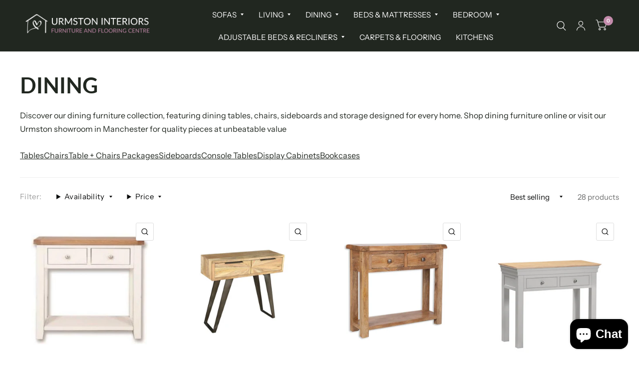

--- FILE ---
content_type: text/html; charset=utf-8
request_url: https://urmstoninteriors.com/collections/console-hall-tables
body_size: 41743
content:
<!doctype html><html class="no-js" lang="en-GB" dir="ltr">
<head>
	<meta charset="utf-8">
	<meta http-equiv="X-UA-Compatible" content="IE=edge,chrome=1">
	<meta name="viewport" content="width=device-width, initial-scale=1, maximum-scale=5, viewport-fit=cover">
	<meta name="theme-color" content="#ffffff">
	<link rel="canonical" href="https://urmstoninteriors.com/collections/console-hall-tables">
	<link rel="preconnect" href="https://cdn.shopify.com" crossorigin>
	<link rel="preload" as="style" href="//urmstoninteriors.com/cdn/shop/t/18/assets/app.css?v=6761444384061491651757506959">

<link rel="preload" as="style" href="//urmstoninteriors.com/cdn/shop/t/18/assets/page-header.css?v=176814942364176927761757506960">
<link rel="preload" as="image" href="//urmstoninteriors.com/cdn/shop/products/132B6798-437B-42EA-AB71-780ABB9C3EC1.jpg?crop=center&height=343&v=1602465229&width=375" imagesrcset="//urmstoninteriors.com/cdn/shop/products/132B6798-437B-42EA-AB71-780ABB9C3EC1.jpg?v=1602465229&width=375 375w,//urmstoninteriors.com/cdn/shop/products/132B6798-437B-42EA-AB71-780ABB9C3EC1.jpg?v=1602465229&width=1328 1328w" imagesizes="auto">


<link href="//urmstoninteriors.com/cdn/shop/t/18/assets/animations.min.js?v=125778792411641688251757506959" as="script" rel="preload">

<link href="//urmstoninteriors.com/cdn/shop/t/18/assets/vendor.min.js?v=103990831484246365421757506960" as="script" rel="preload">
<link href="//urmstoninteriors.com/cdn/shop/t/18/assets/app.js?v=65769988580183007921757506959" as="script" rel="preload">
<link href="//urmstoninteriors.com/cdn/shop/t/18/assets/slideshow.js?v=110104780531747616791757506960" as="script" rel="preload">

<script>
window.lazySizesConfig = window.lazySizesConfig || {};
window.lazySizesConfig.expand = 250;
window.lazySizesConfig.loadMode = 1;
window.lazySizesConfig.loadHidden = false;
</script>


	<link rel="icon" type="image/png" href="//urmstoninteriors.com/cdn/shop/files/Interiors_Outlet_gable_end.pdf.png?crop=center&height=32&v=1675354579&width=32">

	<title>
		Console &amp; Hall Tables
		
		
		 &ndash; Urmston Interiors
	</title>

	
<link rel="preconnect" href="https://fonts.shopifycdn.com" crossorigin>

<meta property="og:site_name" content="Urmston Interiors">
<meta property="og:url" content="https://urmstoninteriors.com/collections/console-hall-tables">
<meta property="og:title" content="Console &amp; Hall Tables">
<meta property="og:type" content="product.group">
<meta property="og:description" content="Furnish your home with bespoke furniture &amp; luxury products from the leading brands at Interiors Outlet, a carpet, furniture, and bed centre in Manchester."><meta name="twitter:card" content="summary_large_image">
<meta name="twitter:title" content="Console &amp; Hall Tables">
<meta name="twitter:description" content="Furnish your home with bespoke furniture &amp; luxury products from the leading brands at Interiors Outlet, a carpet, furniture, and bed centre in Manchester.">


	<link href="//urmstoninteriors.com/cdn/shop/t/18/assets/app.css?v=6761444384061491651757506959" rel="stylesheet" type="text/css" media="all" />

	<style data-shopify>
	@font-face {
  font-family: "Instrument Sans";
  font-weight: 400;
  font-style: normal;
  font-display: swap;
  src: url("//urmstoninteriors.com/cdn/fonts/instrument_sans/instrumentsans_n4.db86542ae5e1596dbdb28c279ae6c2086c4c5bfa.woff2") format("woff2"),
       url("//urmstoninteriors.com/cdn/fonts/instrument_sans/instrumentsans_n4.510f1b081e58d08c30978f465518799851ef6d8b.woff") format("woff");
}

@font-face {
  font-family: "Instrument Sans";
  font-weight: 500;
  font-style: normal;
  font-display: swap;
  src: url("//urmstoninteriors.com/cdn/fonts/instrument_sans/instrumentsans_n5.1ce463e1cc056566f977610764d93d4704464858.woff2") format("woff2"),
       url("//urmstoninteriors.com/cdn/fonts/instrument_sans/instrumentsans_n5.9079eb7bba230c9d8d8d3a7d101aa9d9f40b6d14.woff") format("woff");
}

@font-face {
  font-family: "Instrument Sans";
  font-weight: 600;
  font-style: normal;
  font-display: swap;
  src: url("//urmstoninteriors.com/cdn/fonts/instrument_sans/instrumentsans_n6.27dc66245013a6f7f317d383a3cc9a0c347fb42d.woff2") format("woff2"),
       url("//urmstoninteriors.com/cdn/fonts/instrument_sans/instrumentsans_n6.1a71efbeeb140ec495af80aad612ad55e19e6d0e.woff") format("woff");
}

@font-face {
  font-family: "Instrument Sans";
  font-weight: 400;
  font-style: italic;
  font-display: swap;
  src: url("//urmstoninteriors.com/cdn/fonts/instrument_sans/instrumentsans_i4.028d3c3cd8d085648c808ceb20cd2fd1eb3560e5.woff2") format("woff2"),
       url("//urmstoninteriors.com/cdn/fonts/instrument_sans/instrumentsans_i4.7e90d82df8dee29a99237cd19cc529d2206706a2.woff") format("woff");
}

@font-face {
  font-family: "Instrument Sans";
  font-weight: 600;
  font-style: italic;
  font-display: swap;
  src: url("//urmstoninteriors.com/cdn/fonts/instrument_sans/instrumentsans_i6.ba8063f6adfa1e7ffe690cc5efa600a1e0a8ec32.woff2") format("woff2"),
       url("//urmstoninteriors.com/cdn/fonts/instrument_sans/instrumentsans_i6.a5bb29b76a0bb820ddaa9417675a5d0bafaa8c1f.woff") format("woff");
}

@font-face {
  font-family: Lato;
  font-weight: 700;
  font-style: normal;
  font-display: swap;
  src: url("//urmstoninteriors.com/cdn/fonts/lato/lato_n7.900f219bc7337bc57a7a2151983f0a4a4d9d5dcf.woff2") format("woff2"),
       url("//urmstoninteriors.com/cdn/fonts/lato/lato_n7.a55c60751adcc35be7c4f8a0313f9698598612ee.woff") format("woff");
}

@font-face {
  font-family: Lato;
  font-weight: 400;
  font-style: normal;
  font-display: swap;
  src: url("//urmstoninteriors.com/cdn/fonts/lato/lato_n4.c3b93d431f0091c8be23185e15c9d1fee1e971c5.woff2") format("woff2"),
       url("//urmstoninteriors.com/cdn/fonts/lato/lato_n4.d5c00c781efb195594fd2fd4ad04f7882949e327.woff") format("woff");
}

h1,h2,h3,h4,h5,h6,
	.h1,.h2,.h3,.h4,.h5,.h6,
	.logolink.text-logo,
	.customer-addresses .my-address .address-index {
		font-style: normal;
		font-weight: 700;
		font-family: Lato, sans-serif;
	}
	body,
	.body-font,
	.thb-product-detail .product-title {
		font-style: normal;
		font-weight: 400;
		font-family: "Instrument Sans", sans-serif;
	}
	:root {
		--font-body-scale: 1.0;
		--font-body-medium-weight: 500;
    --font-body-bold-weight: 600;
		--font-heading-scale: 1.0;
		--font-navigation-scale: 1.0;
		--font-product-title-scale: 1.0;
		--font-product-title-line-height-scale: 1.0;
		--button-letter-spacing: 0.2em;

		--bg-body: #ffffff;
		--bg-body-rgb: 255,255,255;
		--bg-color-side-panel-footer: #fafafa;

		--color-accent: #0c0d0d;
		--color-accent-rgb: 12,13,13;

		--color-accent2: #c38bab;
		--color-accent3: #ffffff;

		--color-border: #eeeeee;
		--color-overlay-rgb: 12,13,13;
		--color-form-border: #dedede;

		--shopify-accelerated-checkout-button-block-size: 52px;
		--shopify-accelerated-checkout-inline-alignment: center;
		--shopify-accelerated-checkout-skeleton-animation-duration: 0.25s;
		--shopify-accelerated-checkout-button-border-radius: 3px;--color-announcement-bar-text: #c38bab;--color-announcement-bar-bg: #212720;--color-header-bg: #212720;
			--color-header-bg-rgb: 33,39,32;--color-header-text: #ffffff;
			--color-header-text-rgb: 255,255,255;--color-header-links: #ffffff;--color-header-links-hover: #c38bab;--color-header-icons: #ffffff;--solid-button-label: #ffffff;--outline-button-label: #c38bab;--color-price: #0c0d0d;
		--color-price-discounted: #6D6D6D;
		--color-star: #f1b824;

		--section-spacing-mobile: 50px;
		--section-spacing-desktop: 100px;--button-border-radius: 3px;--color-badge-text: #ffffff;--color-badge-sold-out: #939393;--color-badge-sale: #c25b41;--color-badge-preorder: #666666;--badge-corner-radius: 3px;--color-inventory-instock: #279A4B;--color-inventory-lowstock: #FB9E5B;--color-footer-bar-bg: #c38bab;--color-footer-bar-text: #ffffff;--color-footer-text: #103a3a;
			--color-footer-text-rgb: 16,58,58;--color-footer-link: #103a3a;--color-footer-link-hover: #c38bab;--color-footer-border: #2b2b2b;
			--color-footer-border-rgb: 43,43,43;--color-footer-bg: #ffffff;}



</style>


	<script>
		window.theme = window.theme || {};
		theme = {
			settings: {
				money_with_currency_format:"\u003cspan class=hidden\u003e£{{amount}}\u003c\/span\u003e",
				cart_drawer:true},
			routes: {
				root_url: '/',
				cart_url: '/cart',
				cart_add_url: '/cart/add',
				search_url: '/search',
				collections_url: '/collections',
				cart_change_url: '/cart/change',
				cart_update_url: '/cart/update',
				predictive_search_url: '/search/suggest',
			},
			variantStrings: {
        addToCart: `Add to cart`,
        soldOut: `Sold Out`,
        unavailable: `Unavailable`,
        preOrder: `Pre-order`,
      },
			strings: {
				requiresTerms: `You must agree with the terms and conditions of sales to check out`,
				shippingEstimatorNoResults: `Sorry, we do not ship to your address.`,
				shippingEstimatorOneResult: `There is one shipping rate for your address:`,
				shippingEstimatorMultipleResults: `There are several shipping rates for your address:`,
				shippingEstimatorError: `One or more error occurred while retrieving shipping rates:`
			}
		};
	</script>
	<script>window.performance && window.performance.mark && window.performance.mark('shopify.content_for_header.start');</script><meta name="google-site-verification" content="UdHjOtjtsAILvsPWIX2KRjC87SYlrOK0qN_IBVX5ek0">
<meta id="shopify-digital-wallet" name="shopify-digital-wallet" content="/361758781/digital_wallets/dialog">
<meta name="shopify-checkout-api-token" content="bcc2a1c1a91096947e28829f724ecb3f">
<meta id="in-context-paypal-metadata" data-shop-id="361758781" data-venmo-supported="false" data-environment="production" data-locale="en_GB" data-paypal-v4="true" data-currency="GBP">
<link rel="alternate" type="application/atom+xml" title="Feed" href="/collections/console-hall-tables.atom" />
<link rel="next" href="/collections/console-hall-tables?page=2">
<link rel="alternate" type="application/json+oembed" href="https://urmstoninteriors.com/collections/console-hall-tables.oembed">
<script async="async" src="/checkouts/internal/preloads.js?locale=en-GB"></script>
<link rel="preconnect" href="https://shop.app" crossorigin="anonymous">
<script async="async" src="https://shop.app/checkouts/internal/preloads.js?locale=en-GB&shop_id=361758781" crossorigin="anonymous"></script>
<script id="apple-pay-shop-capabilities" type="application/json">{"shopId":361758781,"countryCode":"GB","currencyCode":"GBP","merchantCapabilities":["supports3DS"],"merchantId":"gid:\/\/shopify\/Shop\/361758781","merchantName":"Urmston Interiors","requiredBillingContactFields":["postalAddress","email"],"requiredShippingContactFields":["postalAddress","email"],"shippingType":"shipping","supportedNetworks":["visa","maestro","masterCard","amex","discover","elo"],"total":{"type":"pending","label":"Urmston Interiors","amount":"1.00"},"shopifyPaymentsEnabled":true,"supportsSubscriptions":true}</script>
<script id="shopify-features" type="application/json">{"accessToken":"bcc2a1c1a91096947e28829f724ecb3f","betas":["rich-media-storefront-analytics"],"domain":"urmstoninteriors.com","predictiveSearch":true,"shopId":361758781,"locale":"en"}</script>
<script>var Shopify = Shopify || {};
Shopify.shop = "interiorsoutlet.myshopify.com";
Shopify.locale = "en-GB";
Shopify.currency = {"active":"GBP","rate":"1.0"};
Shopify.country = "GB";
Shopify.theme = {"name":"FALL WINTER 2025","id":180867793275,"schema_name":"Habitat","schema_version":"8.0.0","theme_store_id":1581,"role":"main"};
Shopify.theme.handle = "null";
Shopify.theme.style = {"id":null,"handle":null};
Shopify.cdnHost = "urmstoninteriors.com/cdn";
Shopify.routes = Shopify.routes || {};
Shopify.routes.root = "/";</script>
<script type="module">!function(o){(o.Shopify=o.Shopify||{}).modules=!0}(window);</script>
<script>!function(o){function n(){var o=[];function n(){o.push(Array.prototype.slice.apply(arguments))}return n.q=o,n}var t=o.Shopify=o.Shopify||{};t.loadFeatures=n(),t.autoloadFeatures=n()}(window);</script>
<script>
  window.ShopifyPay = window.ShopifyPay || {};
  window.ShopifyPay.apiHost = "shop.app\/pay";
  window.ShopifyPay.redirectState = null;
</script>
<script id="shop-js-analytics" type="application/json">{"pageType":"collection"}</script>
<script defer="defer" async type="module" src="//urmstoninteriors.com/cdn/shopifycloud/shop-js/modules/v2/client.init-shop-cart-sync_C5BV16lS.en.esm.js"></script>
<script defer="defer" async type="module" src="//urmstoninteriors.com/cdn/shopifycloud/shop-js/modules/v2/chunk.common_CygWptCX.esm.js"></script>
<script type="module">
  await import("//urmstoninteriors.com/cdn/shopifycloud/shop-js/modules/v2/client.init-shop-cart-sync_C5BV16lS.en.esm.js");
await import("//urmstoninteriors.com/cdn/shopifycloud/shop-js/modules/v2/chunk.common_CygWptCX.esm.js");

  window.Shopify.SignInWithShop?.initShopCartSync?.({"fedCMEnabled":true,"windoidEnabled":true});

</script>
<script>
  window.Shopify = window.Shopify || {};
  if (!window.Shopify.featureAssets) window.Shopify.featureAssets = {};
  window.Shopify.featureAssets['shop-js'] = {"shop-cart-sync":["modules/v2/client.shop-cart-sync_ZFArdW7E.en.esm.js","modules/v2/chunk.common_CygWptCX.esm.js"],"init-fed-cm":["modules/v2/client.init-fed-cm_CmiC4vf6.en.esm.js","modules/v2/chunk.common_CygWptCX.esm.js"],"shop-button":["modules/v2/client.shop-button_tlx5R9nI.en.esm.js","modules/v2/chunk.common_CygWptCX.esm.js"],"shop-cash-offers":["modules/v2/client.shop-cash-offers_DOA2yAJr.en.esm.js","modules/v2/chunk.common_CygWptCX.esm.js","modules/v2/chunk.modal_D71HUcav.esm.js"],"init-windoid":["modules/v2/client.init-windoid_sURxWdc1.en.esm.js","modules/v2/chunk.common_CygWptCX.esm.js"],"shop-toast-manager":["modules/v2/client.shop-toast-manager_ClPi3nE9.en.esm.js","modules/v2/chunk.common_CygWptCX.esm.js"],"init-shop-email-lookup-coordinator":["modules/v2/client.init-shop-email-lookup-coordinator_B8hsDcYM.en.esm.js","modules/v2/chunk.common_CygWptCX.esm.js"],"init-shop-cart-sync":["modules/v2/client.init-shop-cart-sync_C5BV16lS.en.esm.js","modules/v2/chunk.common_CygWptCX.esm.js"],"avatar":["modules/v2/client.avatar_BTnouDA3.en.esm.js"],"pay-button":["modules/v2/client.pay-button_FdsNuTd3.en.esm.js","modules/v2/chunk.common_CygWptCX.esm.js"],"init-customer-accounts":["modules/v2/client.init-customer-accounts_DxDtT_ad.en.esm.js","modules/v2/client.shop-login-button_C5VAVYt1.en.esm.js","modules/v2/chunk.common_CygWptCX.esm.js","modules/v2/chunk.modal_D71HUcav.esm.js"],"init-shop-for-new-customer-accounts":["modules/v2/client.init-shop-for-new-customer-accounts_ChsxoAhi.en.esm.js","modules/v2/client.shop-login-button_C5VAVYt1.en.esm.js","modules/v2/chunk.common_CygWptCX.esm.js","modules/v2/chunk.modal_D71HUcav.esm.js"],"shop-login-button":["modules/v2/client.shop-login-button_C5VAVYt1.en.esm.js","modules/v2/chunk.common_CygWptCX.esm.js","modules/v2/chunk.modal_D71HUcav.esm.js"],"init-customer-accounts-sign-up":["modules/v2/client.init-customer-accounts-sign-up_CPSyQ0Tj.en.esm.js","modules/v2/client.shop-login-button_C5VAVYt1.en.esm.js","modules/v2/chunk.common_CygWptCX.esm.js","modules/v2/chunk.modal_D71HUcav.esm.js"],"shop-follow-button":["modules/v2/client.shop-follow-button_Cva4Ekp9.en.esm.js","modules/v2/chunk.common_CygWptCX.esm.js","modules/v2/chunk.modal_D71HUcav.esm.js"],"checkout-modal":["modules/v2/client.checkout-modal_BPM8l0SH.en.esm.js","modules/v2/chunk.common_CygWptCX.esm.js","modules/v2/chunk.modal_D71HUcav.esm.js"],"lead-capture":["modules/v2/client.lead-capture_Bi8yE_yS.en.esm.js","modules/v2/chunk.common_CygWptCX.esm.js","modules/v2/chunk.modal_D71HUcav.esm.js"],"shop-login":["modules/v2/client.shop-login_D6lNrXab.en.esm.js","modules/v2/chunk.common_CygWptCX.esm.js","modules/v2/chunk.modal_D71HUcav.esm.js"],"payment-terms":["modules/v2/client.payment-terms_CZxnsJam.en.esm.js","modules/v2/chunk.common_CygWptCX.esm.js","modules/v2/chunk.modal_D71HUcav.esm.js"]};
</script>
<script>(function() {
  var isLoaded = false;
  function asyncLoad() {
    if (isLoaded) return;
    isLoaded = true;
    var urls = ["https:\/\/cdn.shopify.com\/s\/files\/1\/0003\/6175\/8781\/t\/10\/assets\/globo.options.init.js?v=1671275019\u0026shop=interiorsoutlet.myshopify.com","https:\/\/api.fastbundle.co\/scripts\/src.js?shop=interiorsoutlet.myshopify.com","https:\/\/d1ac7owlocyo08.cloudfront.net\/storage\/scripts\/interiorsoutlet.20240225221947.scripttag.js?shop=interiorsoutlet.myshopify.com"];
    for (var i = 0; i < urls.length; i++) {
      var s = document.createElement('script');
      s.type = 'text/javascript';
      s.async = true;
      s.src = urls[i];
      var x = document.getElementsByTagName('script')[0];
      x.parentNode.insertBefore(s, x);
    }
  };
  if(window.attachEvent) {
    window.attachEvent('onload', asyncLoad);
  } else {
    window.addEventListener('load', asyncLoad, false);
  }
})();</script>
<script id="__st">var __st={"a":361758781,"offset":0,"reqid":"361eb725-e478-4631-8944-0b400e47648f-1768750773","pageurl":"urmstoninteriors.com\/collections\/console-hall-tables","u":"a453cfa4b634","p":"collection","rtyp":"collection","rid":675857826171};</script>
<script>window.ShopifyPaypalV4VisibilityTracking = true;</script>
<script id="captcha-bootstrap">!function(){'use strict';const t='contact',e='account',n='new_comment',o=[[t,t],['blogs',n],['comments',n],[t,'customer']],c=[[e,'customer_login'],[e,'guest_login'],[e,'recover_customer_password'],[e,'create_customer']],r=t=>t.map((([t,e])=>`form[action*='/${t}']:not([data-nocaptcha='true']) input[name='form_type'][value='${e}']`)).join(','),a=t=>()=>t?[...document.querySelectorAll(t)].map((t=>t.form)):[];function s(){const t=[...o],e=r(t);return a(e)}const i='password',u='form_key',d=['recaptcha-v3-token','g-recaptcha-response','h-captcha-response',i],f=()=>{try{return window.sessionStorage}catch{return}},m='__shopify_v',_=t=>t.elements[u];function p(t,e,n=!1){try{const o=window.sessionStorage,c=JSON.parse(o.getItem(e)),{data:r}=function(t){const{data:e,action:n}=t;return t[m]||n?{data:e,action:n}:{data:t,action:n}}(c);for(const[e,n]of Object.entries(r))t.elements[e]&&(t.elements[e].value=n);n&&o.removeItem(e)}catch(o){console.error('form repopulation failed',{error:o})}}const l='form_type',E='cptcha';function T(t){t.dataset[E]=!0}const w=window,h=w.document,L='Shopify',v='ce_forms',y='captcha';let A=!1;((t,e)=>{const n=(g='f06e6c50-85a8-45c8-87d0-21a2b65856fe',I='https://cdn.shopify.com/shopifycloud/storefront-forms-hcaptcha/ce_storefront_forms_captcha_hcaptcha.v1.5.2.iife.js',D={infoText:'Protected by hCaptcha',privacyText:'Privacy',termsText:'Terms'},(t,e,n)=>{const o=w[L][v],c=o.bindForm;if(c)return c(t,g,e,D).then(n);var r;o.q.push([[t,g,e,D],n]),r=I,A||(h.body.append(Object.assign(h.createElement('script'),{id:'captcha-provider',async:!0,src:r})),A=!0)});var g,I,D;w[L]=w[L]||{},w[L][v]=w[L][v]||{},w[L][v].q=[],w[L][y]=w[L][y]||{},w[L][y].protect=function(t,e){n(t,void 0,e),T(t)},Object.freeze(w[L][y]),function(t,e,n,w,h,L){const[v,y,A,g]=function(t,e,n){const i=e?o:[],u=t?c:[],d=[...i,...u],f=r(d),m=r(i),_=r(d.filter((([t,e])=>n.includes(e))));return[a(f),a(m),a(_),s()]}(w,h,L),I=t=>{const e=t.target;return e instanceof HTMLFormElement?e:e&&e.form},D=t=>v().includes(t);t.addEventListener('submit',(t=>{const e=I(t);if(!e)return;const n=D(e)&&!e.dataset.hcaptchaBound&&!e.dataset.recaptchaBound,o=_(e),c=g().includes(e)&&(!o||!o.value);(n||c)&&t.preventDefault(),c&&!n&&(function(t){try{if(!f())return;!function(t){const e=f();if(!e)return;const n=_(t);if(!n)return;const o=n.value;o&&e.removeItem(o)}(t);const e=Array.from(Array(32),(()=>Math.random().toString(36)[2])).join('');!function(t,e){_(t)||t.append(Object.assign(document.createElement('input'),{type:'hidden',name:u})),t.elements[u].value=e}(t,e),function(t,e){const n=f();if(!n)return;const o=[...t.querySelectorAll(`input[type='${i}']`)].map((({name:t})=>t)),c=[...d,...o],r={};for(const[a,s]of new FormData(t).entries())c.includes(a)||(r[a]=s);n.setItem(e,JSON.stringify({[m]:1,action:t.action,data:r}))}(t,e)}catch(e){console.error('failed to persist form',e)}}(e),e.submit())}));const S=(t,e)=>{t&&!t.dataset[E]&&(n(t,e.some((e=>e===t))),T(t))};for(const o of['focusin','change'])t.addEventListener(o,(t=>{const e=I(t);D(e)&&S(e,y())}));const B=e.get('form_key'),M=e.get(l),P=B&&M;t.addEventListener('DOMContentLoaded',(()=>{const t=y();if(P)for(const e of t)e.elements[l].value===M&&p(e,B);[...new Set([...A(),...v().filter((t=>'true'===t.dataset.shopifyCaptcha))])].forEach((e=>S(e,t)))}))}(h,new URLSearchParams(w.location.search),n,t,e,['guest_login'])})(!0,!0)}();</script>
<script integrity="sha256-4kQ18oKyAcykRKYeNunJcIwy7WH5gtpwJnB7kiuLZ1E=" data-source-attribution="shopify.loadfeatures" defer="defer" src="//urmstoninteriors.com/cdn/shopifycloud/storefront/assets/storefront/load_feature-a0a9edcb.js" crossorigin="anonymous"></script>
<script crossorigin="anonymous" defer="defer" src="//urmstoninteriors.com/cdn/shopifycloud/storefront/assets/shopify_pay/storefront-65b4c6d7.js?v=20250812"></script>
<script data-source-attribution="shopify.dynamic_checkout.dynamic.init">var Shopify=Shopify||{};Shopify.PaymentButton=Shopify.PaymentButton||{isStorefrontPortableWallets:!0,init:function(){window.Shopify.PaymentButton.init=function(){};var t=document.createElement("script");t.src="https://urmstoninteriors.com/cdn/shopifycloud/portable-wallets/latest/portable-wallets.en.js",t.type="module",document.head.appendChild(t)}};
</script>
<script data-source-attribution="shopify.dynamic_checkout.buyer_consent">
  function portableWalletsHideBuyerConsent(e){var t=document.getElementById("shopify-buyer-consent"),n=document.getElementById("shopify-subscription-policy-button");t&&n&&(t.classList.add("hidden"),t.setAttribute("aria-hidden","true"),n.removeEventListener("click",e))}function portableWalletsShowBuyerConsent(e){var t=document.getElementById("shopify-buyer-consent"),n=document.getElementById("shopify-subscription-policy-button");t&&n&&(t.classList.remove("hidden"),t.removeAttribute("aria-hidden"),n.addEventListener("click",e))}window.Shopify?.PaymentButton&&(window.Shopify.PaymentButton.hideBuyerConsent=portableWalletsHideBuyerConsent,window.Shopify.PaymentButton.showBuyerConsent=portableWalletsShowBuyerConsent);
</script>
<script data-source-attribution="shopify.dynamic_checkout.cart.bootstrap">document.addEventListener("DOMContentLoaded",(function(){function t(){return document.querySelector("shopify-accelerated-checkout-cart, shopify-accelerated-checkout")}if(t())Shopify.PaymentButton.init();else{new MutationObserver((function(e,n){t()&&(Shopify.PaymentButton.init(),n.disconnect())})).observe(document.body,{childList:!0,subtree:!0})}}));
</script>
<link id="shopify-accelerated-checkout-styles" rel="stylesheet" media="screen" href="https://urmstoninteriors.com/cdn/shopifycloud/portable-wallets/latest/accelerated-checkout-backwards-compat.css" crossorigin="anonymous">
<style id="shopify-accelerated-checkout-cart">
        #shopify-buyer-consent {
  margin-top: 1em;
  display: inline-block;
  width: 100%;
}

#shopify-buyer-consent.hidden {
  display: none;
}

#shopify-subscription-policy-button {
  background: none;
  border: none;
  padding: 0;
  text-decoration: underline;
  font-size: inherit;
  cursor: pointer;
}

#shopify-subscription-policy-button::before {
  box-shadow: none;
}

      </style>

<script>window.performance && window.performance.mark && window.performance.mark('shopify.content_for_header.end');</script> <!-- Header hook for plugins -->

	<script>document.documentElement.className = document.documentElement.className.replace('no-js', 'js');</script>
<script src="https://cdn.shopify.com/extensions/019b92df-1966-750c-943d-a8ced4b05ac2/option-cli3-369/assets/gpomain.js" type="text/javascript" defer="defer"></script>
<script src="https://cdn.shopify.com/extensions/7bc9bb47-adfa-4267-963e-cadee5096caf/inbox-1252/assets/inbox-chat-loader.js" type="text/javascript" defer="defer"></script>
<link href="https://monorail-edge.shopifysvc.com" rel="dns-prefetch">
<script>(function(){if ("sendBeacon" in navigator && "performance" in window) {try {var session_token_from_headers = performance.getEntriesByType('navigation')[0].serverTiming.find(x => x.name == '_s').description;} catch {var session_token_from_headers = undefined;}var session_cookie_matches = document.cookie.match(/_shopify_s=([^;]*)/);var session_token_from_cookie = session_cookie_matches && session_cookie_matches.length === 2 ? session_cookie_matches[1] : "";var session_token = session_token_from_headers || session_token_from_cookie || "";function handle_abandonment_event(e) {var entries = performance.getEntries().filter(function(entry) {return /monorail-edge.shopifysvc.com/.test(entry.name);});if (!window.abandonment_tracked && entries.length === 0) {window.abandonment_tracked = true;var currentMs = Date.now();var navigation_start = performance.timing.navigationStart;var payload = {shop_id: 361758781,url: window.location.href,navigation_start,duration: currentMs - navigation_start,session_token,page_type: "collection"};window.navigator.sendBeacon("https://monorail-edge.shopifysvc.com/v1/produce", JSON.stringify({schema_id: "online_store_buyer_site_abandonment/1.1",payload: payload,metadata: {event_created_at_ms: currentMs,event_sent_at_ms: currentMs}}));}}window.addEventListener('pagehide', handle_abandonment_event);}}());</script>
<script id="web-pixels-manager-setup">(function e(e,d,r,n,o){if(void 0===o&&(o={}),!Boolean(null===(a=null===(i=window.Shopify)||void 0===i?void 0:i.analytics)||void 0===a?void 0:a.replayQueue)){var i,a;window.Shopify=window.Shopify||{};var t=window.Shopify;t.analytics=t.analytics||{};var s=t.analytics;s.replayQueue=[],s.publish=function(e,d,r){return s.replayQueue.push([e,d,r]),!0};try{self.performance.mark("wpm:start")}catch(e){}var l=function(){var e={modern:/Edge?\/(1{2}[4-9]|1[2-9]\d|[2-9]\d{2}|\d{4,})\.\d+(\.\d+|)|Firefox\/(1{2}[4-9]|1[2-9]\d|[2-9]\d{2}|\d{4,})\.\d+(\.\d+|)|Chrom(ium|e)\/(9{2}|\d{3,})\.\d+(\.\d+|)|(Maci|X1{2}).+ Version\/(15\.\d+|(1[6-9]|[2-9]\d|\d{3,})\.\d+)([,.]\d+|)( \(\w+\)|)( Mobile\/\w+|) Safari\/|Chrome.+OPR\/(9{2}|\d{3,})\.\d+\.\d+|(CPU[ +]OS|iPhone[ +]OS|CPU[ +]iPhone|CPU IPhone OS|CPU iPad OS)[ +]+(15[._]\d+|(1[6-9]|[2-9]\d|\d{3,})[._]\d+)([._]\d+|)|Android:?[ /-](13[3-9]|1[4-9]\d|[2-9]\d{2}|\d{4,})(\.\d+|)(\.\d+|)|Android.+Firefox\/(13[5-9]|1[4-9]\d|[2-9]\d{2}|\d{4,})\.\d+(\.\d+|)|Android.+Chrom(ium|e)\/(13[3-9]|1[4-9]\d|[2-9]\d{2}|\d{4,})\.\d+(\.\d+|)|SamsungBrowser\/([2-9]\d|\d{3,})\.\d+/,legacy:/Edge?\/(1[6-9]|[2-9]\d|\d{3,})\.\d+(\.\d+|)|Firefox\/(5[4-9]|[6-9]\d|\d{3,})\.\d+(\.\d+|)|Chrom(ium|e)\/(5[1-9]|[6-9]\d|\d{3,})\.\d+(\.\d+|)([\d.]+$|.*Safari\/(?![\d.]+ Edge\/[\d.]+$))|(Maci|X1{2}).+ Version\/(10\.\d+|(1[1-9]|[2-9]\d|\d{3,})\.\d+)([,.]\d+|)( \(\w+\)|)( Mobile\/\w+|) Safari\/|Chrome.+OPR\/(3[89]|[4-9]\d|\d{3,})\.\d+\.\d+|(CPU[ +]OS|iPhone[ +]OS|CPU[ +]iPhone|CPU IPhone OS|CPU iPad OS)[ +]+(10[._]\d+|(1[1-9]|[2-9]\d|\d{3,})[._]\d+)([._]\d+|)|Android:?[ /-](13[3-9]|1[4-9]\d|[2-9]\d{2}|\d{4,})(\.\d+|)(\.\d+|)|Mobile Safari.+OPR\/([89]\d|\d{3,})\.\d+\.\d+|Android.+Firefox\/(13[5-9]|1[4-9]\d|[2-9]\d{2}|\d{4,})\.\d+(\.\d+|)|Android.+Chrom(ium|e)\/(13[3-9]|1[4-9]\d|[2-9]\d{2}|\d{4,})\.\d+(\.\d+|)|Android.+(UC? ?Browser|UCWEB|U3)[ /]?(15\.([5-9]|\d{2,})|(1[6-9]|[2-9]\d|\d{3,})\.\d+)\.\d+|SamsungBrowser\/(5\.\d+|([6-9]|\d{2,})\.\d+)|Android.+MQ{2}Browser\/(14(\.(9|\d{2,})|)|(1[5-9]|[2-9]\d|\d{3,})(\.\d+|))(\.\d+|)|K[Aa][Ii]OS\/(3\.\d+|([4-9]|\d{2,})\.\d+)(\.\d+|)/},d=e.modern,r=e.legacy,n=navigator.userAgent;return n.match(d)?"modern":n.match(r)?"legacy":"unknown"}(),u="modern"===l?"modern":"legacy",c=(null!=n?n:{modern:"",legacy:""})[u],f=function(e){return[e.baseUrl,"/wpm","/b",e.hashVersion,"modern"===e.buildTarget?"m":"l",".js"].join("")}({baseUrl:d,hashVersion:r,buildTarget:u}),m=function(e){var d=e.version,r=e.bundleTarget,n=e.surface,o=e.pageUrl,i=e.monorailEndpoint;return{emit:function(e){var a=e.status,t=e.errorMsg,s=(new Date).getTime(),l=JSON.stringify({metadata:{event_sent_at_ms:s},events:[{schema_id:"web_pixels_manager_load/3.1",payload:{version:d,bundle_target:r,page_url:o,status:a,surface:n,error_msg:t},metadata:{event_created_at_ms:s}}]});if(!i)return console&&console.warn&&console.warn("[Web Pixels Manager] No Monorail endpoint provided, skipping logging."),!1;try{return self.navigator.sendBeacon.bind(self.navigator)(i,l)}catch(e){}var u=new XMLHttpRequest;try{return u.open("POST",i,!0),u.setRequestHeader("Content-Type","text/plain"),u.send(l),!0}catch(e){return console&&console.warn&&console.warn("[Web Pixels Manager] Got an unhandled error while logging to Monorail."),!1}}}}({version:r,bundleTarget:l,surface:e.surface,pageUrl:self.location.href,monorailEndpoint:e.monorailEndpoint});try{o.browserTarget=l,function(e){var d=e.src,r=e.async,n=void 0===r||r,o=e.onload,i=e.onerror,a=e.sri,t=e.scriptDataAttributes,s=void 0===t?{}:t,l=document.createElement("script"),u=document.querySelector("head"),c=document.querySelector("body");if(l.async=n,l.src=d,a&&(l.integrity=a,l.crossOrigin="anonymous"),s)for(var f in s)if(Object.prototype.hasOwnProperty.call(s,f))try{l.dataset[f]=s[f]}catch(e){}if(o&&l.addEventListener("load",o),i&&l.addEventListener("error",i),u)u.appendChild(l);else{if(!c)throw new Error("Did not find a head or body element to append the script");c.appendChild(l)}}({src:f,async:!0,onload:function(){if(!function(){var e,d;return Boolean(null===(d=null===(e=window.Shopify)||void 0===e?void 0:e.analytics)||void 0===d?void 0:d.initialized)}()){var d=window.webPixelsManager.init(e)||void 0;if(d){var r=window.Shopify.analytics;r.replayQueue.forEach((function(e){var r=e[0],n=e[1],o=e[2];d.publishCustomEvent(r,n,o)})),r.replayQueue=[],r.publish=d.publishCustomEvent,r.visitor=d.visitor,r.initialized=!0}}},onerror:function(){return m.emit({status:"failed",errorMsg:"".concat(f," has failed to load")})},sri:function(e){var d=/^sha384-[A-Za-z0-9+/=]+$/;return"string"==typeof e&&d.test(e)}(c)?c:"",scriptDataAttributes:o}),m.emit({status:"loading"})}catch(e){m.emit({status:"failed",errorMsg:(null==e?void 0:e.message)||"Unknown error"})}}})({shopId: 361758781,storefrontBaseUrl: "https://urmstoninteriors.com",extensionsBaseUrl: "https://extensions.shopifycdn.com/cdn/shopifycloud/web-pixels-manager",monorailEndpoint: "https://monorail-edge.shopifysvc.com/unstable/produce_batch",surface: "storefront-renderer",enabledBetaFlags: ["2dca8a86"],webPixelsConfigList: [{"id":"887423355","configuration":"{\"config\":\"{\\\"pixel_id\\\":\\\"G-EMZG7171MX\\\",\\\"target_country\\\":\\\"GB\\\",\\\"gtag_events\\\":[{\\\"type\\\":\\\"begin_checkout\\\",\\\"action_label\\\":\\\"G-EMZG7171MX\\\"},{\\\"type\\\":\\\"search\\\",\\\"action_label\\\":\\\"G-EMZG7171MX\\\"},{\\\"type\\\":\\\"view_item\\\",\\\"action_label\\\":[\\\"G-EMZG7171MX\\\",\\\"MC-FRLTGF5SM0\\\"]},{\\\"type\\\":\\\"purchase\\\",\\\"action_label\\\":[\\\"G-EMZG7171MX\\\",\\\"MC-FRLTGF5SM0\\\"]},{\\\"type\\\":\\\"page_view\\\",\\\"action_label\\\":[\\\"G-EMZG7171MX\\\",\\\"MC-FRLTGF5SM0\\\"]},{\\\"type\\\":\\\"add_payment_info\\\",\\\"action_label\\\":\\\"G-EMZG7171MX\\\"},{\\\"type\\\":\\\"add_to_cart\\\",\\\"action_label\\\":\\\"G-EMZG7171MX\\\"}],\\\"enable_monitoring_mode\\\":false}\"}","eventPayloadVersion":"v1","runtimeContext":"OPEN","scriptVersion":"b2a88bafab3e21179ed38636efcd8a93","type":"APP","apiClientId":1780363,"privacyPurposes":[],"dataSharingAdjustments":{"protectedCustomerApprovalScopes":["read_customer_address","read_customer_email","read_customer_name","read_customer_personal_data","read_customer_phone"]}},{"id":"228557057","configuration":"{\"pixel_id\":\"682935169785039\",\"pixel_type\":\"facebook_pixel\",\"metaapp_system_user_token\":\"-\"}","eventPayloadVersion":"v1","runtimeContext":"OPEN","scriptVersion":"ca16bc87fe92b6042fbaa3acc2fbdaa6","type":"APP","apiClientId":2329312,"privacyPurposes":["ANALYTICS","MARKETING","SALE_OF_DATA"],"dataSharingAdjustments":{"protectedCustomerApprovalScopes":["read_customer_address","read_customer_email","read_customer_name","read_customer_personal_data","read_customer_phone"]}},{"id":"178880891","eventPayloadVersion":"v1","runtimeContext":"LAX","scriptVersion":"1","type":"CUSTOM","privacyPurposes":["ANALYTICS"],"name":"Google Analytics tag (migrated)"},{"id":"shopify-app-pixel","configuration":"{}","eventPayloadVersion":"v1","runtimeContext":"STRICT","scriptVersion":"0450","apiClientId":"shopify-pixel","type":"APP","privacyPurposes":["ANALYTICS","MARKETING"]},{"id":"shopify-custom-pixel","eventPayloadVersion":"v1","runtimeContext":"LAX","scriptVersion":"0450","apiClientId":"shopify-pixel","type":"CUSTOM","privacyPurposes":["ANALYTICS","MARKETING"]}],isMerchantRequest: false,initData: {"shop":{"name":"Urmston Interiors","paymentSettings":{"currencyCode":"GBP"},"myshopifyDomain":"interiorsoutlet.myshopify.com","countryCode":"GB","storefrontUrl":"https:\/\/urmstoninteriors.com"},"customer":null,"cart":null,"checkout":null,"productVariants":[],"purchasingCompany":null},},"https://urmstoninteriors.com/cdn","fcfee988w5aeb613cpc8e4bc33m6693e112",{"modern":"","legacy":""},{"shopId":"361758781","storefrontBaseUrl":"https:\/\/urmstoninteriors.com","extensionBaseUrl":"https:\/\/extensions.shopifycdn.com\/cdn\/shopifycloud\/web-pixels-manager","surface":"storefront-renderer","enabledBetaFlags":"[\"2dca8a86\"]","isMerchantRequest":"false","hashVersion":"fcfee988w5aeb613cpc8e4bc33m6693e112","publish":"custom","events":"[[\"page_viewed\",{}],[\"collection_viewed\",{\"collection\":{\"id\":\"675857826171\",\"title\":\"Console \u0026 Hall Tables\",\"productVariants\":[{\"price\":{\"amount\":269.0,\"currencyCode\":\"GBP\"},\"product\":{\"title\":\"Nantes White Oak Console Table\",\"vendor\":\"Urmston Interiors\",\"id\":\"4801517912125\",\"untranslatedTitle\":\"Nantes White Oak Console Table\",\"url\":\"\/products\/nantes-white-oak-console-table\",\"type\":\"Console Table\"},\"id\":\"32875470618685\",\"image\":{\"src\":\"\/\/urmstoninteriors.com\/cdn\/shop\/products\/132B6798-437B-42EA-AB71-780ABB9C3EC1.jpg?v=1602465229\"},\"sku\":null,\"title\":\"Default Title\",\"untranslatedTitle\":\"Default Title\"},{\"price\":{\"amount\":289.0,\"currencyCode\":\"GBP\"},\"product\":{\"title\":\"Fresca Sunburst Console Table\",\"vendor\":\"Urmston Interiors\",\"id\":\"15280353804667\",\"untranslatedTitle\":\"Fresca Sunburst Console Table\",\"url\":\"\/products\/fresca-sunburst-console-table\",\"type\":\"Console Table\"},\"id\":\"55883243782523\",\"image\":{\"src\":\"\/\/urmstoninteriors.com\/cdn\/shop\/files\/46719141-AC79-437B-8A8C-C0A755EDF6EF.jpg?v=1761955229\"},\"sku\":\"KOD12\",\"title\":\"Default Title\",\"untranslatedTitle\":\"Default Title\"},{\"price\":{\"amount\":269.0,\"currencyCode\":\"GBP\"},\"product\":{\"title\":\"Dahlia Mango 2 Drawer Console Table\",\"vendor\":\"Urmston Interiors\",\"id\":\"15276196430203\",\"untranslatedTitle\":\"Dahlia Mango 2 Drawer Console Table\",\"url\":\"\/products\/dahlia-mango-2-drawer-console-table\",\"type\":\"Console Table\"},\"id\":\"55875161817467\",\"image\":{\"src\":\"\/\/urmstoninteriors.com\/cdn\/shop\/files\/5FEC5BE1-1288-438E-AEE7-19A160ECE75D.jpg?v=1761854748\"},\"sku\":\"OD017\",\"title\":\"Default Title\",\"untranslatedTitle\":\"Default Title\"},{\"price\":{\"amount\":329.0,\"currencyCode\":\"GBP\"},\"product\":{\"title\":\"Montpellier Grey Console Table\",\"vendor\":\"Urmston Interiors\",\"id\":\"15203971629435\",\"untranslatedTitle\":\"Montpellier Grey Console Table\",\"url\":\"\/products\/montpellier-grey-console-table\",\"type\":\"Console Table\"},\"id\":\"55668791050619\",\"image\":{\"src\":\"\/\/urmstoninteriors.com\/cdn\/shop\/files\/13_9f514576-4646-4d97-9f08-0015410fddd7.png?v=1754658928\"},\"sku\":null,\"title\":\"Default Title\",\"untranslatedTitle\":\"Default Title\"},{\"price\":{\"amount\":329.0,\"currencyCode\":\"GBP\"},\"product\":{\"title\":\"Montpellier Ivory Console Table\",\"vendor\":\"Urmston Interiors\",\"id\":\"15203970974075\",\"untranslatedTitle\":\"Montpellier Ivory Console Table\",\"url\":\"\/products\/montpellier-ivory-console-table\",\"type\":\"Console Table\"},\"id\":\"55668790264187\",\"image\":{\"src\":\"\/\/urmstoninteriors.com\/cdn\/shop\/files\/13_abe270da-3f2e-47bc-87b5-61975ac5065e.png?v=1754659146\"},\"sku\":null,\"title\":\"Default Title\",\"untranslatedTitle\":\"Default Title\"},{\"price\":{\"amount\":249.0,\"currencyCode\":\"GBP\"},\"product\":{\"title\":\"Bellingham Ivory Console Table\",\"vendor\":\"Urmston Interiors\",\"id\":\"15179789599099\",\"untranslatedTitle\":\"Bellingham Ivory Console Table\",\"url\":\"\/products\/bellingham-ivory-console-table\",\"type\":\"Sideboard\"},\"id\":\"55629538132347\",\"image\":{\"src\":\"\/\/urmstoninteriors.com\/cdn\/shop\/files\/14_19d111a2-0f7e-43cf-aea8-b665ac032ea3.png?v=1753183824\"},\"sku\":\"CO-STS\",\"title\":\"Default Title\",\"untranslatedTitle\":\"Default Title\"},{\"price\":{\"amount\":249.0,\"currencyCode\":\"GBP\"},\"product\":{\"title\":\"Bellingham Grey Console Table\",\"vendor\":\"Urmston Interiors\",\"id\":\"15179667898747\",\"untranslatedTitle\":\"Bellingham Grey Console Table\",\"url\":\"\/products\/bellingham-pebble-grey-console-table\",\"type\":\"Sideboard\"},\"id\":\"55628984910203\",\"image\":{\"src\":\"\/\/urmstoninteriors.com\/cdn\/shop\/files\/14_1c960d9b-9bd8-492c-91a3-9cb5e468bb48.png?v=1753183030\"},\"sku\":null,\"title\":\"Default Title\",\"untranslatedTitle\":\"Default Title\"},{\"price\":{\"amount\":249.0,\"currencyCode\":\"GBP\"},\"product\":{\"title\":\"Bellingham Oak Console Table\",\"vendor\":\"Urmston Interiors\",\"id\":\"15179665473915\",\"untranslatedTitle\":\"Bellingham Oak Console Table\",\"url\":\"\/products\/bellingham-oak-console-table\",\"type\":\"Sideboard\"},\"id\":\"55628980191611\",\"image\":{\"src\":\"\/\/urmstoninteriors.com\/cdn\/shop\/files\/12_698bdbbd-f3f4-41d2-b981-fcae55adef02.png?v=1753181666\"},\"sku\":\"CO-STS\",\"title\":\"Default Title\",\"untranslatedTitle\":\"Default Title\"},{\"price\":{\"amount\":369.0,\"currencyCode\":\"GBP\"},\"product\":{\"title\":\"Farrow Oak Medium Console Table\",\"vendor\":\"Urmston Interiors\",\"id\":\"15015361642875\",\"untranslatedTitle\":\"Farrow Oak Medium Console Table\",\"url\":\"\/products\/farrow-oak-medium-console-table\",\"type\":\"Console Table\"},\"id\":\"55267133555067\",\"image\":{\"src\":\"\/\/urmstoninteriors.com\/cdn\/shop\/files\/FB830B1A-2D20-4912-9F0A-882859D52F08.jpg?v=1743550776\"},\"sku\":\"CO-MCON\",\"title\":\"Default Title\",\"untranslatedTitle\":\"Default Title\"},{\"price\":{\"amount\":549.0,\"currencyCode\":\"GBP\"},\"product\":{\"title\":\"Roma White Oak Large Console Table\",\"vendor\":\"Urmston Interiors\",\"id\":\"14938192773499\",\"untranslatedTitle\":\"Roma White Oak Large Console Table\",\"url\":\"\/products\/roma-white-oak-large-console-table\",\"type\":\"Console Table\"},\"id\":\"55113423159675\",\"image\":{\"src\":\"\/\/urmstoninteriors.com\/cdn\/shop\/files\/D89F19F4-274C-42F4-8633-DFED7A27CCD0.png?v=1740675866\"},\"sku\":\"CL-LCON\",\"title\":\"Default Title\",\"untranslatedTitle\":\"Default Title\"},{\"price\":{\"amount\":259.0,\"currencyCode\":\"GBP\"},\"product\":{\"title\":\"Hamptons Oak Console Table\",\"vendor\":\"Urmston Interiors\",\"id\":\"8562547851521\",\"untranslatedTitle\":\"Hamptons Oak Console Table\",\"url\":\"\/products\/hamptons-oak-console-table\",\"type\":\"Console Table\"},\"id\":\"45483826413825\",\"image\":{\"src\":\"\/\/urmstoninteriors.com\/cdn\/shop\/files\/B081D25B-03D1-4376-B887-12FFD0352714.png?v=1722782109\"},\"sku\":\"\",\"title\":\"Default Title\",\"untranslatedTitle\":\"Default Title\"},{\"price\":{\"amount\":259.0,\"currencyCode\":\"GBP\"},\"product\":{\"title\":\"Hamptons Grey Console Table\",\"vendor\":\"Urmston Interiors\",\"id\":\"8560544383233\",\"untranslatedTitle\":\"Hamptons Grey Console Table\",\"url\":\"\/products\/hamptons-painted-console-table\",\"type\":\"Console Table\"},\"id\":\"45478059802881\",\"image\":{\"src\":\"\/\/urmstoninteriors.com\/cdn\/shop\/files\/8AB058B8-182E-42BD-9ED9-5680C9B7CE12.png?v=1722514921\"},\"sku\":\"\",\"title\":\"Default Title\",\"untranslatedTitle\":\"Default Title\"}]}}]]"});</script><script>
  window.ShopifyAnalytics = window.ShopifyAnalytics || {};
  window.ShopifyAnalytics.meta = window.ShopifyAnalytics.meta || {};
  window.ShopifyAnalytics.meta.currency = 'GBP';
  var meta = {"products":[{"id":4801517912125,"gid":"gid:\/\/shopify\/Product\/4801517912125","vendor":"Urmston Interiors","type":"Console Table","handle":"nantes-white-oak-console-table","variants":[{"id":32875470618685,"price":26900,"name":"Nantes White Oak Console Table","public_title":null,"sku":null}],"remote":false},{"id":15280353804667,"gid":"gid:\/\/shopify\/Product\/15280353804667","vendor":"Urmston Interiors","type":"Console Table","handle":"fresca-sunburst-console-table","variants":[{"id":55883243782523,"price":28900,"name":"Fresca Sunburst Console Table","public_title":null,"sku":"KOD12"}],"remote":false},{"id":15276196430203,"gid":"gid:\/\/shopify\/Product\/15276196430203","vendor":"Urmston Interiors","type":"Console Table","handle":"dahlia-mango-2-drawer-console-table","variants":[{"id":55875161817467,"price":26900,"name":"Dahlia Mango 2 Drawer Console Table","public_title":null,"sku":"OD017"}],"remote":false},{"id":15203971629435,"gid":"gid:\/\/shopify\/Product\/15203971629435","vendor":"Urmston Interiors","type":"Console Table","handle":"montpellier-grey-console-table","variants":[{"id":55668791050619,"price":32900,"name":"Montpellier Grey Console Table","public_title":null,"sku":null}],"remote":false},{"id":15203970974075,"gid":"gid:\/\/shopify\/Product\/15203970974075","vendor":"Urmston Interiors","type":"Console Table","handle":"montpellier-ivory-console-table","variants":[{"id":55668790264187,"price":32900,"name":"Montpellier Ivory Console Table","public_title":null,"sku":null}],"remote":false},{"id":15179789599099,"gid":"gid:\/\/shopify\/Product\/15179789599099","vendor":"Urmston Interiors","type":"Sideboard","handle":"bellingham-ivory-console-table","variants":[{"id":55629538132347,"price":24900,"name":"Bellingham Ivory Console Table","public_title":null,"sku":"CO-STS"}],"remote":false},{"id":15179667898747,"gid":"gid:\/\/shopify\/Product\/15179667898747","vendor":"Urmston Interiors","type":"Sideboard","handle":"bellingham-pebble-grey-console-table","variants":[{"id":55628984910203,"price":24900,"name":"Bellingham Grey Console Table","public_title":null,"sku":null}],"remote":false},{"id":15179665473915,"gid":"gid:\/\/shopify\/Product\/15179665473915","vendor":"Urmston Interiors","type":"Sideboard","handle":"bellingham-oak-console-table","variants":[{"id":55628980191611,"price":24900,"name":"Bellingham Oak Console Table","public_title":null,"sku":"CO-STS"}],"remote":false},{"id":15015361642875,"gid":"gid:\/\/shopify\/Product\/15015361642875","vendor":"Urmston Interiors","type":"Console Table","handle":"farrow-oak-medium-console-table","variants":[{"id":55267133555067,"price":36900,"name":"Farrow Oak Medium Console Table","public_title":null,"sku":"CO-MCON"}],"remote":false},{"id":14938192773499,"gid":"gid:\/\/shopify\/Product\/14938192773499","vendor":"Urmston Interiors","type":"Console Table","handle":"roma-white-oak-large-console-table","variants":[{"id":55113423159675,"price":54900,"name":"Roma White Oak Large Console Table","public_title":null,"sku":"CL-LCON"}],"remote":false},{"id":8562547851521,"gid":"gid:\/\/shopify\/Product\/8562547851521","vendor":"Urmston Interiors","type":"Console Table","handle":"hamptons-oak-console-table","variants":[{"id":45483826413825,"price":25900,"name":"Hamptons Oak Console Table","public_title":null,"sku":""}],"remote":false},{"id":8560544383233,"gid":"gid:\/\/shopify\/Product\/8560544383233","vendor":"Urmston Interiors","type":"Console Table","handle":"hamptons-painted-console-table","variants":[{"id":45478059802881,"price":25900,"name":"Hamptons Grey Console Table","public_title":null,"sku":""}],"remote":false}],"page":{"pageType":"collection","resourceType":"collection","resourceId":675857826171,"requestId":"361eb725-e478-4631-8944-0b400e47648f-1768750773"}};
  for (var attr in meta) {
    window.ShopifyAnalytics.meta[attr] = meta[attr];
  }
</script>
<script class="analytics">
  (function () {
    var customDocumentWrite = function(content) {
      var jquery = null;

      if (window.jQuery) {
        jquery = window.jQuery;
      } else if (window.Checkout && window.Checkout.$) {
        jquery = window.Checkout.$;
      }

      if (jquery) {
        jquery('body').append(content);
      }
    };

    var hasLoggedConversion = function(token) {
      if (token) {
        return document.cookie.indexOf('loggedConversion=' + token) !== -1;
      }
      return false;
    }

    var setCookieIfConversion = function(token) {
      if (token) {
        var twoMonthsFromNow = new Date(Date.now());
        twoMonthsFromNow.setMonth(twoMonthsFromNow.getMonth() + 2);

        document.cookie = 'loggedConversion=' + token + '; expires=' + twoMonthsFromNow;
      }
    }

    var trekkie = window.ShopifyAnalytics.lib = window.trekkie = window.trekkie || [];
    if (trekkie.integrations) {
      return;
    }
    trekkie.methods = [
      'identify',
      'page',
      'ready',
      'track',
      'trackForm',
      'trackLink'
    ];
    trekkie.factory = function(method) {
      return function() {
        var args = Array.prototype.slice.call(arguments);
        args.unshift(method);
        trekkie.push(args);
        return trekkie;
      };
    };
    for (var i = 0; i < trekkie.methods.length; i++) {
      var key = trekkie.methods[i];
      trekkie[key] = trekkie.factory(key);
    }
    trekkie.load = function(config) {
      trekkie.config = config || {};
      trekkie.config.initialDocumentCookie = document.cookie;
      var first = document.getElementsByTagName('script')[0];
      var script = document.createElement('script');
      script.type = 'text/javascript';
      script.onerror = function(e) {
        var scriptFallback = document.createElement('script');
        scriptFallback.type = 'text/javascript';
        scriptFallback.onerror = function(error) {
                var Monorail = {
      produce: function produce(monorailDomain, schemaId, payload) {
        var currentMs = new Date().getTime();
        var event = {
          schema_id: schemaId,
          payload: payload,
          metadata: {
            event_created_at_ms: currentMs,
            event_sent_at_ms: currentMs
          }
        };
        return Monorail.sendRequest("https://" + monorailDomain + "/v1/produce", JSON.stringify(event));
      },
      sendRequest: function sendRequest(endpointUrl, payload) {
        // Try the sendBeacon API
        if (window && window.navigator && typeof window.navigator.sendBeacon === 'function' && typeof window.Blob === 'function' && !Monorail.isIos12()) {
          var blobData = new window.Blob([payload], {
            type: 'text/plain'
          });

          if (window.navigator.sendBeacon(endpointUrl, blobData)) {
            return true;
          } // sendBeacon was not successful

        } // XHR beacon

        var xhr = new XMLHttpRequest();

        try {
          xhr.open('POST', endpointUrl);
          xhr.setRequestHeader('Content-Type', 'text/plain');
          xhr.send(payload);
        } catch (e) {
          console.log(e);
        }

        return false;
      },
      isIos12: function isIos12() {
        return window.navigator.userAgent.lastIndexOf('iPhone; CPU iPhone OS 12_') !== -1 || window.navigator.userAgent.lastIndexOf('iPad; CPU OS 12_') !== -1;
      }
    };
    Monorail.produce('monorail-edge.shopifysvc.com',
      'trekkie_storefront_load_errors/1.1',
      {shop_id: 361758781,
      theme_id: 180867793275,
      app_name: "storefront",
      context_url: window.location.href,
      source_url: "//urmstoninteriors.com/cdn/s/trekkie.storefront.cd680fe47e6c39ca5d5df5f0a32d569bc48c0f27.min.js"});

        };
        scriptFallback.async = true;
        scriptFallback.src = '//urmstoninteriors.com/cdn/s/trekkie.storefront.cd680fe47e6c39ca5d5df5f0a32d569bc48c0f27.min.js';
        first.parentNode.insertBefore(scriptFallback, first);
      };
      script.async = true;
      script.src = '//urmstoninteriors.com/cdn/s/trekkie.storefront.cd680fe47e6c39ca5d5df5f0a32d569bc48c0f27.min.js';
      first.parentNode.insertBefore(script, first);
    };
    trekkie.load(
      {"Trekkie":{"appName":"storefront","development":false,"defaultAttributes":{"shopId":361758781,"isMerchantRequest":null,"themeId":180867793275,"themeCityHash":"6730541328322934910","contentLanguage":"en-GB","currency":"GBP","eventMetadataId":"43dd0108-bd1a-4420-8956-52ef682dea26"},"isServerSideCookieWritingEnabled":true,"monorailRegion":"shop_domain","enabledBetaFlags":["65f19447"]},"Session Attribution":{},"S2S":{"facebookCapiEnabled":true,"source":"trekkie-storefront-renderer","apiClientId":580111}}
    );

    var loaded = false;
    trekkie.ready(function() {
      if (loaded) return;
      loaded = true;

      window.ShopifyAnalytics.lib = window.trekkie;

      var originalDocumentWrite = document.write;
      document.write = customDocumentWrite;
      try { window.ShopifyAnalytics.merchantGoogleAnalytics.call(this); } catch(error) {};
      document.write = originalDocumentWrite;

      window.ShopifyAnalytics.lib.page(null,{"pageType":"collection","resourceType":"collection","resourceId":675857826171,"requestId":"361eb725-e478-4631-8944-0b400e47648f-1768750773","shopifyEmitted":true});

      var match = window.location.pathname.match(/checkouts\/(.+)\/(thank_you|post_purchase)/)
      var token = match? match[1]: undefined;
      if (!hasLoggedConversion(token)) {
        setCookieIfConversion(token);
        window.ShopifyAnalytics.lib.track("Viewed Product Category",{"currency":"GBP","category":"Collection: console-hall-tables","collectionName":"console-hall-tables","collectionId":675857826171,"nonInteraction":true},undefined,undefined,{"shopifyEmitted":true});
      }
    });


        var eventsListenerScript = document.createElement('script');
        eventsListenerScript.async = true;
        eventsListenerScript.src = "//urmstoninteriors.com/cdn/shopifycloud/storefront/assets/shop_events_listener-3da45d37.js";
        document.getElementsByTagName('head')[0].appendChild(eventsListenerScript);

})();</script>
  <script>
  if (!window.ga || (window.ga && typeof window.ga !== 'function')) {
    window.ga = function ga() {
      (window.ga.q = window.ga.q || []).push(arguments);
      if (window.Shopify && window.Shopify.analytics && typeof window.Shopify.analytics.publish === 'function') {
        window.Shopify.analytics.publish("ga_stub_called", {}, {sendTo: "google_osp_migration"});
      }
      console.error("Shopify's Google Analytics stub called with:", Array.from(arguments), "\nSee https://help.shopify.com/manual/promoting-marketing/pixels/pixel-migration#google for more information.");
    };
    if (window.Shopify && window.Shopify.analytics && typeof window.Shopify.analytics.publish === 'function') {
      window.Shopify.analytics.publish("ga_stub_initialized", {}, {sendTo: "google_osp_migration"});
    }
  }
</script>
<script
  defer
  src="https://urmstoninteriors.com/cdn/shopifycloud/perf-kit/shopify-perf-kit-3.0.4.min.js"
  data-application="storefront-renderer"
  data-shop-id="361758781"
  data-render-region="gcp-us-east1"
  data-page-type="collection"
  data-theme-instance-id="180867793275"
  data-theme-name="Habitat"
  data-theme-version="8.0.0"
  data-monorail-region="shop_domain"
  data-resource-timing-sampling-rate="10"
  data-shs="true"
  data-shs-beacon="true"
  data-shs-export-with-fetch="true"
  data-shs-logs-sample-rate="1"
  data-shs-beacon-endpoint="https://urmstoninteriors.com/api/collect"
></script>
</head>
<body class="animations-true button-uppercase-true navigation-uppercase-false product-title-uppercase-false  template-collection template-collection-dining-2025">
	<a class="screen-reader-shortcut" href="#main-content">Skip to content</a>
	<div id="wrapper">
		<!-- BEGIN sections: header-group -->
<div id="shopify-section-sections--25200264479099__announcement-bar" class="shopify-section shopify-section-group-header-group announcement-bar-section">



</div><div id="shopify-section-sections--25200264479099__header" class="shopify-section shopify-section-group-header-group header-section"><theme-header id="header" class="header header-sticky--active style1 header--shadow-none">
	<div class="row expanded">
		<div class="small-12 columns"><details class="mobile-toggle-wrapper">
	<summary class="mobile-toggle">
		<span></span>
		<span></span>
		<span></span>
	</summary><nav id="mobile-menu" class="mobile-menu-drawer" role="dialog" tabindex="-1">
	<div class="mobile-menu-content"><ul class="mobile-menu"><li><details class="link-container">
							<summary class="parent-link">SOFAS<span class="link-forward"></span></summary>
							<ul class="sub-menu"><li><a href="/collections/armchairs" title="Armchairs">Armchairs</a></li><li><a href="/collections/2-seater-sofas" title="2-Seater Sofas">2-Seater Sofas</a></li><li><a href="/collections/3-seater-sofas" title="3 Seater Sofas">3 Seater Sofas</a></li><li><a href="/collections/4-seater-sofas" title="4 Seater Sofas">4 Seater Sofas</a></li><li><a href="/collections/reclining-sofas" title="Reclining Sofas">Reclining Sofas</a></li><li><a href="/collections/corner-sofas" title="Corner Sofas">Corner Sofas</a></li></ul>
						</details></li><li><details class="link-container">
							<summary class="parent-link">LIVING<span class="link-forward"></span></summary>
							<ul class="sub-menu"><li><a href="/collections/tv-units" title="Tv Units">Tv Units</a></li><li><a href="/collections/coffee-tables" title="Coffee Tables">Coffee Tables</a></li><li><a href="/collections/nest-of-tables" title="Nest of Tables">Nest of Tables</a></li><li><a href="/collections/side-tables" title=" Side Tables"> Side Tables</a></li><li><a href="/collections/console-hall-tables" title="Console Tables">Console Tables</a></li><li><a href="/collections/bookcase" title="Bookcases">Bookcases</a></li></ul>
						</details></li><li><details class="link-container">
							<summary class="parent-link">DINING<span class="link-forward"></span></summary>
							<ul class="sub-menu"><li><a href="/collections/dining-tables" title="Tables">Tables</a></li><li><a href="/collections/dining-chairs" title="Chairs">Chairs</a></li><li><a href="/collections/dining-set-packages" title="Table + Chairs Packages">Table + Chairs Packages</a></li><li><a href="/collections/sideboards" title="Sideboards">Sideboards</a></li><li><a href="/collections/display-cabinets" title=" Display Cabinets"> Display Cabinets</a></li></ul>
						</details></li><li><details class="link-container">
							<summary class="parent-link">BEDS & MATTRESSES<span class="link-forward"></span></summary>
							<ul class="sub-menu"><li><a href="/collections/mattresses" title="Mattresses">Mattresses</a></li><li><a href="/collections/bedframes" title="Bed Frames">Bed Frames</a></li><li><a href="/collections/divan-bases" title="Divian Bases">Divian Bases</a></li><li><a href="/collections/headboards" title="Headboards">Headboards</a></li><li><a href="/collections/bedsets" title="Bedsets">Bedsets</a></li></ul>
						</details></li><li><details class="link-container">
							<summary class="parent-link">BEDROOM<span class="link-forward"></span></summary>
							<ul class="sub-menu"><li><a href="/collections/bedside-cabinets" title="Bedside Cabinets">Bedside Cabinets</a></li><li><a href="/collections/chest-of-drawers" title="Chest of Drawers">Chest of Drawers</a></li><li><a href="/collections/stools" title="Stools">Stools</a></li><li><a href="/collections/wardrobes" title="Wardrobes">Wardrobes</a></li><li><a href="/collections/dressing-tables" title="Dressing Tables">Dressing Tables</a></li></ul>
						</details></li><li><details class="link-container">
							<summary class="parent-link">ADJUSTABLE BEDS & RECLINERS<span class="link-forward"></span></summary>
							<ul class="sub-menu"><li><a href="/collections/adjustable-electric-beds" title="Adjustable Electric Beds">Adjustable Electric Beds</a></li><li><a href="/collections/adjustable-mattresses" title="Adjustable Mattresses">Adjustable Mattresses</a></li><li><a href="/collections/riser-recliners" title="Riser Recliners">Riser Recliners</a></li><li><a href="/collections/adjustable-beds-mattresses-packages" title="Adjustable Beds &amp; Mattresses Packages">Adjustable Beds & Mattresses Packages</a></li></ul>
						</details></li><li><div class="link-container">
							<a href="/pages/carpets-and-flooring" title="CARPETS &amp; FLOORING">CARPETS & FLOORING</a>
						</div></li><li><div class="link-container">
							<a href="/pages/kitchens-by-interiors" title="KITCHENS">KITCHENS</a>
						</div></li></ul><ul class="mobile-secondary-menu">
			</ul><ul class="social-links">
	
	
	
	<li><a href="https://www.instagram.com/urmstoninteriors/" class="social instagram" target="_blank" rel="noreferrer" title="Instagram">
<svg aria-hidden="true" focusable="false" role="presentation" class="icon icon-instagram" viewBox="0 0 18 18">
  <path fill="var(--color-accent)" d="M8.77 1.58c2.34 0 2.62.01 3.54.05.86.04 1.32.18 1.63.3.41.17.7.35 1.01.66.3.3.5.6.65 1 .12.32.27.78.3 1.64.05.92.06 1.2.06 3.54s-.01 2.62-.05 3.54a4.79 4.79 0 01-.3 1.63c-.17.41-.35.7-.66 1.01-.3.3-.6.5-1.01.66-.31.12-.77.26-1.63.3-.92.04-1.2.05-3.54.05s-2.62 0-3.55-.05a4.79 4.79 0 01-1.62-.3c-.42-.16-.7-.35-1.01-.66-.31-.3-.5-.6-.66-1a4.87 4.87 0 01-.3-1.64c-.04-.92-.05-1.2-.05-3.54s0-2.62.05-3.54c.04-.86.18-1.32.3-1.63.16-.41.35-.7.66-1.01.3-.3.6-.5 1-.65.32-.12.78-.27 1.63-.3.93-.05 1.2-.06 3.55-.06zm0-1.58C6.39 0 6.09.01 5.15.05c-.93.04-1.57.2-2.13.4-.57.23-1.06.54-1.55 1.02C1 1.96.7 2.45.46 3.02c-.22.56-.37 1.2-.4 2.13C0 6.1 0 6.4 0 8.77s.01 2.68.05 3.61c.04.94.2 1.57.4 2.13.23.58.54 1.07 1.02 1.56.49.48.98.78 1.55 1.01.56.22 1.2.37 2.13.4.94.05 1.24.06 3.62.06 2.39 0 2.68-.01 3.62-.05.93-.04 1.57-.2 2.13-.41a4.27 4.27 0 001.55-1.01c.49-.49.79-.98 1.01-1.56.22-.55.37-1.19.41-2.13.04-.93.05-1.23.05-3.61 0-2.39 0-2.68-.05-3.62a6.47 6.47 0 00-.4-2.13 4.27 4.27 0 00-1.02-1.55A4.35 4.35 0 0014.52.46a6.43 6.43 0 00-2.13-.41A69 69 0 008.77 0z"/>
  <path fill="var(--color-accent)" d="M8.8 4a4.5 4.5 0 100 9 4.5 4.5 0 000-9zm0 7.43a2.92 2.92 0 110-5.85 2.92 2.92 0 010 5.85zM13.43 5a1.05 1.05 0 100-2.1 1.05 1.05 0 000 2.1z">
</svg>
 <span>Instagram</span></a></li>
	
	
	
	
	
	
	
</ul>
</div>
	<div class="thb-mobile-menu-footer">
		<div class="no-js-hidden"></div><a class="thb-mobile-account-link" href="/account/login" title="Login
">
<svg width="19" height="21" viewBox="0 0 19 21" fill="none" xmlns="http://www.w3.org/2000/svg">
<path d="M9.3486 1C15.5436 1 15.5436 10.4387 9.3486 10.4387C3.15362 10.4387 3.15362 1 9.3486 1ZM1 19.9202C1.6647 9.36485 17.4579 9.31167 18.0694 19.9468L17.0857 20C16.5539 10.6145 2.56869 10.6411 2.01034 19.9734L1.02659 19.9202H1ZM9.3486 2.01034C4.45643 2.01034 4.45643 9.42836 9.3486 9.42836C14.2408 9.42836 14.2408 2.01034 9.3486 2.01034Z" fill="var(--color-header-icons, --color-accent)" stroke="var(--color-header-icons, --color-accent)" stroke-width="0.1"/>
</svg>
 Login
</a></div>
</nav>
<link rel="stylesheet" href="//urmstoninteriors.com/cdn/shop/t/18/assets/mobile-menu.css?v=28511871974121666141757506960" media="print" onload="this.media='all'">
<noscript><link href="//urmstoninteriors.com/cdn/shop/t/18/assets/mobile-menu.css?v=28511871974121666141757506960" rel="stylesheet" type="text/css" media="all" /></noscript>
</details>


	<a class="logolink" href="/">
		<img
			src="//urmstoninteriors.com/cdn/shop/files/04CE6D95-6348-4670-8E1C-37E431A25B9D.jpg?v=1745239339"
			class="logoimg"
			alt="Urmston Interiors"
			width="2498"
			height="564"
		>
	</a>

<full-menu class="full-menu">
	<ul class="thb-full-menu" role="menubar"><li role="menuitem" class="menu-item-has-children" data-item-title="SOFAS">
		    <a href="/collections/sofas-and-armchairs">SOFAS</a><ul class="sub-menu" tabindex="-1"><li class="" role="none" >
			          <a href="/collections/armchairs" role="menuitem">Armchairs</a></li><li class="" role="none" >
			          <a href="/collections/2-seater-sofas" role="menuitem">2-Seater Sofas</a></li><li class="" role="none" >
			          <a href="/collections/3-seater-sofas" role="menuitem">3 Seater Sofas</a></li><li class="" role="none" >
			          <a href="/collections/4-seater-sofas" role="menuitem">4 Seater Sofas</a></li><li class="" role="none" >
			          <a href="/collections/reclining-sofas" role="menuitem">Reclining Sofas</a></li><li class="" role="none" >
			          <a href="/collections/corner-sofas" role="menuitem">Corner Sofas</a></li></ul></li><li role="menuitem" class="menu-item-has-children" data-item-title="LIVING">
		    <a href="/collections/living">LIVING</a><ul class="sub-menu" tabindex="-1"><li class="" role="none" >
			          <a href="/collections/tv-units" role="menuitem">Tv Units</a></li><li class="" role="none" >
			          <a href="/collections/coffee-tables" role="menuitem">Coffee Tables</a></li><li class="" role="none" >
			          <a href="/collections/nest-of-tables" role="menuitem">Nest of Tables</a></li><li class="" role="none" >
			          <a href="/collections/side-tables" role="menuitem"> Side Tables</a></li><li class="active" role="none" >
			          <a href="/collections/console-hall-tables" role="menuitem">Console Tables</a></li><li class="" role="none" >
			          <a href="/collections/bookcase" role="menuitem">Bookcases</a></li></ul></li><li role="menuitem" class="menu-item-has-children" data-item-title="DINING">
		    <a href="/collections/dining">DINING</a><ul class="sub-menu" tabindex="-1"><li class="" role="none" >
			          <a href="/collections/dining-tables" role="menuitem">Tables</a></li><li class="" role="none" >
			          <a href="/collections/dining-chairs" role="menuitem">Chairs</a></li><li class="" role="none" >
			          <a href="/collections/dining-set-packages" role="menuitem">Table + Chairs Packages</a></li><li class="" role="none" >
			          <a href="/collections/sideboards" role="menuitem">Sideboards</a></li><li class="" role="none" >
			          <a href="/collections/display-cabinets" role="menuitem"> Display Cabinets</a></li></ul></li><li role="menuitem" class="menu-item-has-children" data-item-title="BEDS &amp; MATTRESSES">
		    <a href="/collections/beds-and-mattresses">BEDS & MATTRESSES</a><ul class="sub-menu" tabindex="-1"><li class="" role="none" >
			          <a href="/collections/mattresses" role="menuitem">Mattresses</a></li><li class="" role="none" >
			          <a href="/collections/bedframes" role="menuitem">Bed Frames</a></li><li class="" role="none" >
			          <a href="/collections/divan-bases" role="menuitem">Divian Bases</a></li><li class="" role="none" >
			          <a href="/collections/headboards" role="menuitem">Headboards</a></li><li class="" role="none" >
			          <a href="/collections/bedsets" role="menuitem">Bedsets</a></li></ul></li><li role="menuitem" class="menu-item-has-children" data-item-title="BEDROOM">
		    <a href="/collections/bedroom-furniture">BEDROOM</a><ul class="sub-menu" tabindex="-1"><li class="" role="none" >
			          <a href="/collections/bedside-cabinets" role="menuitem">Bedside Cabinets</a></li><li class="" role="none" >
			          <a href="/collections/chest-of-drawers" role="menuitem">Chest of Drawers</a></li><li class="" role="none" >
			          <a href="/collections/stools" role="menuitem">Stools</a></li><li class="" role="none" >
			          <a href="/collections/wardrobes" role="menuitem">Wardrobes</a></li><li class="" role="none" >
			          <a href="/collections/dressing-tables" role="menuitem">Dressing Tables</a></li></ul></li><li role="menuitem" class="menu-item-has-children" data-item-title="ADJUSTABLE BEDS &amp; RECLINERS">
		    <a href="/collections/adjustable-beds-recliners">ADJUSTABLE BEDS & RECLINERS</a><ul class="sub-menu" tabindex="-1"><li class="" role="none" >
			          <a href="/collections/adjustable-electric-beds" role="menuitem">Adjustable Electric Beds</a></li><li class="" role="none" >
			          <a href="/collections/adjustable-mattresses" role="menuitem">Adjustable Mattresses</a></li><li class="" role="none" >
			          <a href="/collections/riser-recliners" role="menuitem">Riser Recliners</a></li><li class="" role="none" >
			          <a href="/collections/adjustable-beds-mattresses-packages" role="menuitem">Adjustable Beds & Mattresses Packages</a></li></ul></li><li role="menuitem" class="" >
		    <a href="/pages/carpets-and-flooring">CARPETS & FLOORING</a></li><li role="menuitem" class="" >
		    <a href="/pages/kitchens-by-interiors">KITCHENS</a></li></ul>
</full-menu>

<div class="thb-secondary-area">
	<a class="thb-secondary-item" href="/search" id="quick-search" title="Search">
<svg width="19" height="20" viewBox="0 0 19 20" fill="none" xmlns="http://www.w3.org/2000/svg">
<path d="M13 13.5L17.7495 18.5M15 8C15 11.866 11.866 15 8 15C4.13401 15 1 11.866 1 8C1 4.13401 4.13401 1 8 1C11.866 1 15 4.13401 15 8Z" stroke="var(--color-header-icons, --color-accent)" stroke-width="1.2" stroke-linecap="round" stroke-linejoin="round"/>
</svg>
</a>
	
    <a class="thb-secondary-item thb-secondary-myaccount" href="/account/login" title="My Account">
<svg width="19" height="21" viewBox="0 0 19 21" fill="none" xmlns="http://www.w3.org/2000/svg">
<path d="M9.3486 1C15.5436 1 15.5436 10.4387 9.3486 10.4387C3.15362 10.4387 3.15362 1 9.3486 1ZM1 19.9202C1.6647 9.36485 17.4579 9.31167 18.0694 19.9468L17.0857 20C16.5539 10.6145 2.56869 10.6411 2.01034 19.9734L1.02659 19.9202H1ZM9.3486 2.01034C4.45643 2.01034 4.45643 9.42836 9.3486 9.42836C14.2408 9.42836 14.2408 2.01034 9.3486 2.01034Z" fill="var(--color-header-icons, --color-accent)" stroke="var(--color-header-icons, --color-accent)" stroke-width="0.1"/>
</svg>
</a>
  
	<a class="thb-secondary-item thb-secondary-cart" href="/cart" id="cart-drawer-toggle"><div class="thb-secondary-item-icon">
<svg width="23" height="22" viewBox="0 0 23 22" fill="none" xmlns="http://www.w3.org/2000/svg">
<path d="M4.42858 4.45C4.12482 4.45 3.87858 4.69624 3.87858 5C3.87858 5.30376 4.12482 5.55 4.42858 5.55V4.45ZM22.3714 5L22.9003 5.1511C22.9477 4.98515 22.9145 4.80658 22.8105 4.66879C22.7066 4.53101 22.544 4.45 22.3714 4.45V5ZM19.7316 14.2396L20.2604 14.3907L19.7316 14.2396ZM18.1931 15.4V15.95V15.4ZM8.60688 15.4V15.95V15.4ZM7.06844 14.2396L6.53961 14.3907L7.06844 14.2396ZM3.45149 1.58022L3.98033 1.42913V1.42913L3.45149 1.58022ZM2.68227 1L2.68227 0.45H2.68227V1ZM1 0.45C0.696243 0.45 0.45 0.696243 0.45 1C0.45 1.30376 0.696243 1.55 1 1.55V0.45ZM9.25 19.4C9.25 19.9799 8.7799 20.45 8.2 20.45V21.55C9.38741 21.55 10.35 20.5874 10.35 19.4H9.25ZM8.2 20.45C7.6201 20.45 7.15 19.9799 7.15 19.4H6.05C6.05 20.5874 7.01259 21.55 8.2 21.55V20.45ZM7.15 19.4C7.15 18.8201 7.6201 18.35 8.2 18.35V17.25C7.01259 17.25 6.05 18.2126 6.05 19.4H7.15ZM8.2 18.35C8.7799 18.35 9.25 18.8201 9.25 19.4H10.35C10.35 18.2126 9.38741 17.25 8.2 17.25V18.35ZM19.65 19.4C19.65 19.9799 19.1799 20.45 18.6 20.45V21.55C19.7874 21.55 20.75 20.5874 20.75 19.4H19.65ZM18.6 20.45C18.0201 20.45 17.55 19.9799 17.55 19.4H16.45C16.45 20.5874 17.4126 21.55 18.6 21.55V20.45ZM17.55 19.4C17.55 18.8201 18.0201 18.35 18.6 18.35V17.25C17.4126 17.25 16.45 18.2126 16.45 19.4H17.55ZM18.6 18.35C19.1799 18.35 19.65 18.8201 19.65 19.4H20.75C20.75 18.2126 19.7874 17.25 18.6 17.25V18.35ZM4.42858 5.55H22.3714V4.45H4.42858V5.55ZM21.8426 4.8489L19.2027 14.0885L20.2604 14.3907L22.9003 5.1511L21.8426 4.8489ZM19.2027 14.0885C19.14 14.3079 19.0076 14.5009 18.8254 14.6383L19.4878 15.5164C19.8608 15.2351 20.132 14.8399 20.2604 14.3907L19.2027 14.0885ZM18.8254 14.6383C18.6433 14.7757 18.4213 14.85 18.1931 14.85V15.95C18.6603 15.95 19.1148 15.7978 19.4878 15.5164L18.8254 14.6383ZM18.1931 14.85H8.60688V15.95H18.1931V14.85ZM8.60688 14.85C8.37871 14.85 8.15674 14.7757 7.97458 14.6383L7.31216 15.5164C7.68516 15.7978 8.13967 15.95 8.60688 15.95V14.85ZM7.97458 14.6383C7.79241 14.5009 7.65997 14.3079 7.59728 14.0885L6.53961 14.3907C6.66796 14.8399 6.93916 15.2351 7.31216 15.5164L7.97458 14.6383ZM7.59728 14.0885L3.98033 1.42913L2.92265 1.73132L6.53961 14.3907L7.59728 14.0885ZM3.98033 1.42913C3.89974 1.14705 3.72945 0.898895 3.49524 0.72223L2.83282 1.60041C2.87619 1.63313 2.90773 1.67908 2.92265 1.73132L3.98033 1.42913ZM3.49524 0.72223C3.26103 0.545564 2.97564 0.45 2.68227 0.45L2.68227 1.55C2.7366 1.55 2.78945 1.5677 2.83282 1.60041L3.49524 0.72223ZM2.68227 0.45H1V1.55H2.68227V0.45Z" fill="var(--color-header-icons, --color-accent)"/>
</svg>
 <span class="thb-item-count">0</span></div></a>
</div>


</div>
	</div>
	<style data-shopify>
:root {
			--logo-height: 63px;
			--logo-height-mobile: 30px;
		}
	</style>
</theme-header>
<div class="thb-quick-search no-js-hidden" tabindex="-1">
	<div class="thb-quick-search--form">
		<form role="search" method="get" class="searchform" action="/search">
			<fieldset>
				<input type="search" class="search-field" placeholder="Search for anything" value="" name="q" autocomplete="off">
				<div class="thb-search-close">
<svg width="14" height="14" viewBox="0 0 14 14" fill="none" xmlns="http://www.w3.org/2000/svg">
<path d="M13 1L1 13M13 13L1 1" stroke="var(--color-header-icons, --color-accent)" stroke-width="1.5" stroke-linecap="round" stroke-linejoin="round"/>
</svg>
</div>
			</fieldset>
		</form>
	</div><div class="thb-quick-search--results-container">
		<div class="thb-quick-search--results"></div>
		<span class="loading-overlay">
<svg aria-hidden="true" focusable="false" role="presentation" class="spinner" viewBox="0 0 66 66" xmlns="http://www.w3.org/2000/svg">
	<circle class="spinner-path" fill="none" stroke-width="6" cx="33" cy="33" r="30" stroke="var(--color-accent)"></circle>
</svg>
</span>
	</div></div>
<script src="//urmstoninteriors.com/cdn/shop/t/18/assets/header.js?v=166191348520855808691757506959" async></script>
<script type="application/ld+json">
  {
    "@context": "http://schema.org",
    "@type": "Organization",
    "name": "Urmston Interiors",
    
      "logo": "https:\/\/urmstoninteriors.com\/cdn\/shop\/files\/04CE6D95-6348-4670-8E1C-37E431A25B9D.jpg?v=1745239339\u0026width=2498",
    
    "sameAs": [
      "",
      "",
      "",
      "https:\/\/www.instagram.com\/urmstoninteriors\/",
      "",
      "",
      ""
    ],
    "url": "https:\/\/urmstoninteriors.com"
  }
</script>
</div>
<!-- END sections: header-group -->
<!-- BEGIN sections: overlay-group -->

<!-- END sections: overlay-group --><div role="main" id="main-content">
			<div id="shopify-section-template--25200577446267__1756849605956d49ab" class="shopify-section"><div id="shopify-block-AUzZNbnpxaUtBcVFYc__ai_gen_block_5bbc3aa_iYmMmz" class="shopify-block">


<style data-shopify>
  .ai-collection-layout-auzznbnpxautbcvfycaigenblock5bbc3aaiymmmz {
    padding: 20px 20px;
    background-color: #ffffff;
  }

  .ai-collection-layout__container-auzznbnpxautbcvfycaigenblock5bbc3aaiymmmz {
    max-width: 1200px;
    margin: 0 auto;
  }

  .ai-collection-layout__header-auzznbnpxautbcvfycaigenblock5bbc3aaiymmmz {
    text-align: left;
    margin-bottom: 25px;
  }

  .ai-collection-layout__title-auzznbnpxautbcvfycaigenblock5bbc3aaiymmmz {
    font-size: 36px;
    color: #212720;
    margin: 0 0 12px 0;
    font-family: Lato, sans-serif;
    font-weight: 700;
  }

  .ai-collection-layout__description-auzznbnpxautbcvfycaigenblock5bbc3aaiymmmz {
    font-size: 16px;
    color: #212720;
    line-height: 1.6;
    margin: 0;width: 100%;
  }

  .ai-collection-layout__subcategories-auzznbnpxautbcvfycaigenblock5bbc3aaiymmmz {
    margin-top: 20px;
  }

  .ai-collection-layout__subcategories-list-auzznbnpxautbcvfycaigenblock5bbc3aaiymmmz {
    display: flex;
    flex-wrap: wrap;
    gap: 24px;
    justify-content: flex-start;
    list-style: none;
    margin: 0;
    padding: 0;
  }

  .ai-collection-layout__subcategory-item-auzznbnpxautbcvfycaigenblock5bbc3aaiymmmz {
    margin: 0;}

  .ai-collection-layout__subcategory-link-auzznbnpxautbcvfycaigenblock5bbc3aaiymmmz {
    display: inline-block;
    font-size: 16px;
    color: #212720;
    text-decoration: underline;
    text-underline-offset: 4px;
    text-decoration-thickness: 1px;
    transition: color 0.3s ease, text-decoration-color 0.3s ease;
    font-family: "Instrument Sans", sans-serif;
    font-weight: 400;
  }

  .ai-collection-layout__subcategory-link-auzznbnpxautbcvfycaigenblock5bbc3aaiymmmz:hover {
    color: #c38bab;
    text-decoration-color: #c38bab;
  }

  @media screen and (min-width: 750px) {
    .ai-collection-layout-auzznbnpxautbcvfycaigenblock5bbc3aaiymmmz {
      padding: 30px 40px;
    }

    .ai-collection-layout__title-auzznbnpxautbcvfycaigenblock5bbc3aaiymmmz {
      font-size: 43.2px;
    }

    .ai-collection-layout__subcategories-list-auzznbnpxautbcvfycaigenblock5bbc3aaiymmmz {
      gap: 36.0px;
    }
  }

  @media screen and (max-width: 749px) {
    .ai-collection-layout__subcategories-list-auzznbnpxautbcvfycaigenblock5bbc3aaiymmmz {
      justify-content: center;
      text-align: center;
    }
  }
</style><div class="ai-collection-layout-auzznbnpxautbcvfycaigenblock5bbc3aaiymmmz" >
  <div class="ai-collection-layout__container-auzznbnpxautbcvfycaigenblock5bbc3aaiymmmz">
    <header class="ai-collection-layout__header-auzznbnpxautbcvfycaigenblock5bbc3aaiymmmz">
      <h1 class="ai-collection-layout__title-auzznbnpxautbcvfycaigenblock5bbc3aaiymmmz">
        DINING
      </h1>
      
        <div class="ai-collection-layout__description-auzznbnpxautbcvfycaigenblock5bbc3aaiymmmz">
          <p>Discover our dining furniture collection, featuring dining tables, chairs, sideboards and storage designed for every home. Shop dining furniture online or visit our Urmston showroom in Manchester for quality pieces at unbeatable value</p>
        </div>
      
    </header>

    <nav class="ai-collection-layout__subcategories-auzznbnpxautbcvfycaigenblock5bbc3aaiymmmz">
      <ul class="ai-collection-layout__subcategories-list-auzznbnpxautbcvfycaigenblock5bbc3aaiymmmz">
        
          
          
          
            <li class="ai-collection-layout__subcategory-item-auzznbnpxautbcvfycaigenblock5bbc3aaiymmmz">
              <a 
                href="/collections/dining-tables" 
                class="ai-collection-layout__subcategory-link-auzznbnpxautbcvfycaigenblock5bbc3aaiymmmz">
                Tables
              </a>
            </li>
          
        
          
          
          
            <li class="ai-collection-layout__subcategory-item-auzznbnpxautbcvfycaigenblock5bbc3aaiymmmz">
              <a 
                href="/collections/dining-chairs" 
                class="ai-collection-layout__subcategory-link-auzznbnpxautbcvfycaigenblock5bbc3aaiymmmz">
                Chairs
              </a>
            </li>
          
        
          
          
          
            <li class="ai-collection-layout__subcategory-item-auzznbnpxautbcvfycaigenblock5bbc3aaiymmmz">
              <a 
                href="/collections/dining-set-packages" 
                class="ai-collection-layout__subcategory-link-auzznbnpxautbcvfycaigenblock5bbc3aaiymmmz">
                Table + Chairs Packages
              </a>
            </li>
          
        
          
          
          
            <li class="ai-collection-layout__subcategory-item-auzznbnpxautbcvfycaigenblock5bbc3aaiymmmz">
              <a 
                href="/collections/sideboards" 
                class="ai-collection-layout__subcategory-link-auzznbnpxautbcvfycaigenblock5bbc3aaiymmmz">
                Sideboards
              </a>
            </li>
          
        
          
          
          
            <li class="ai-collection-layout__subcategory-item-auzznbnpxautbcvfycaigenblock5bbc3aaiymmmz">
              <a 
                href="/collections/console-hall-tables" 
                class="ai-collection-layout__subcategory-link-auzznbnpxautbcvfycaigenblock5bbc3aaiymmmz">
                Console Tables
              </a>
            </li>
          
        
          
          
          
            <li class="ai-collection-layout__subcategory-item-auzznbnpxautbcvfycaigenblock5bbc3aaiymmmz">
              <a 
                href="/collections/display-cabinets" 
                class="ai-collection-layout__subcategory-link-auzznbnpxautbcvfycaigenblock5bbc3aaiymmmz">
                Display Cabinets
              </a>
            </li>
          
        
          
          
          
            <li class="ai-collection-layout__subcategory-item-auzznbnpxautbcvfycaigenblock5bbc3aaiymmmz">
              <a 
                href="/collections/bookcase" 
                class="ai-collection-layout__subcategory-link-auzznbnpxautbcvfycaigenblock5bbc3aaiymmmz">
                Bookcases
              </a>
            </li>
          
        
      </ul>
    </nav>
  </div>
</div>

</div>


</div><div id="shopify-section-template--25200577446267__product-grid" class="shopify-section"><link href="//urmstoninteriors.com/cdn/shop/t/18/assets/product-grid.css?v=20226741155078791451757506960" rel="stylesheet" type="text/css" media="all" /><link href="//urmstoninteriors.com/cdn/shop/t/18/assets/facets.css?v=169935904086959387581757506959" rel="stylesheet" type="text/css" media="all" /><div class="collection-container section-spacing-bottom collection-container--full-width-true">
		
<div class="row">
	<div class="small-12 columns">
		<facet-filters-form class="facets-desktop-container facets">
			<form id="FacetFiltersForm" class="facets__form">
					<div class="facets__wrapper">
						<label class="facets__label">Filter:</label>
<details class="thb-filter js-filter" data-index="1">
									<summary class="thb-filter-title">Availability</summary>
									<div class="thb-filter-dropdown">
										<scroll-shadow>
											<div class="thb-filter-dropdown__inner"><ul class="list-availability"><li class="" style="" data-handle="">
															<input type="checkbox"
								                name="filter.v.availability"
								                value="1"
								                id="Filter-Availability-1"
								                
								                
								              ><label
																	for="Filter-Availability-1"
																	class="facet-checkbox"
																	style="--bg-color: 1;"
																>
																	In stock
																</label><span class="count">(28)</span>
									          </li><li class="" style="" data-handle="">
															<input type="checkbox"
								                name="filter.v.availability"
								                value="0"
								                id="Filter-Availability-2"
								                
								                disabled
								              ><label
																	for="Filter-Availability-2"
																	class="facet-checkbox facet-checkbox--disabled"
																	style="--bg-color: 0;"
																>
																	Out of stock
																</label><span class="count">(0)</span>
									          </li></ul>
											</div>
										</scroll-shadow>
										<div class="thb-filter-dropdown__footer">
	                    <span class="facets__selected no-js-hidden">0 selected</span>
	                    <a href="/collections/console-hall-tables" class="facets__reset">
	                      Reset
	                    </a>
	                  </div>
									</div>
								</details>
								

								<details class="thb-filter js-filter" data-index="2">
									<summary class="thb-filter-title">Price</summary>
									<div class="thb-filter-dropdown">
										<div class="thb-filter-dropdown__inner">
											<div class="price_range price_range-price"><span class="price-highest">The highest price is £699.00</span>
												<price-slider class="price_slider_wrapper">
													<div
														class="price_slider"
														data-min-value=""
					                  data-min-name="filter.v.price.gte"
					                  data-min="0"
					                  data-max-value=""
					                  data-max-name="filter.v.price.lte"
					                  data-max="699.0">
													</div>
													<div class="price_slider_amount">
														<div>
															<span class="field-currency">£</span>
															<input class="field__input field__input_min"
						                    name="filter.v.price.gte"
						                    id="Filter-Price-GTE"
						                    value=""
						                    type="text"
																placeholder="0"
						                  >
						                  </input>
														</div>
														<div>
															<span class="field-currency">£</span>
															<input class="field__input field__input_max"
						                    name="filter.v.price.lte"
						                    id="Filter-Price-LTE"
						                    value=""
						                    type="text"
																placeholder="699.00"
						                  >
						                  </input>
														</div>
													</div>
												</price-slider>
											</div>
										</div>
									</div>
								</details>
							
</div><div class="thb-filter-sort-count"><div class="thb-filter-sort">
							<div class="select"><label for="SortBy" class="visually-hidden"></label>
								<select name="sort_by" class="facet-filters__sort select__select resize-select" id="SortBy" aria-describedby="a11y-refresh-page-message"><option value="manual">Featured</option><option value="best-selling" selected="selected">Best selling</option><option value="title-ascending">Alphabetically, A-Z</option><option value="title-descending">Alphabetically, Z-A</option><option value="price-ascending">Price, low to high</option><option value="price-descending">Price, high to low</option><option value="created-ascending">Date, old to new</option><option value="created-descending">Date, new to old</option></select>
							</div>
				    </div><div class="thb-filter-count" id="ProductCount">
						<span class="facets__label">28 products
</span>
						<span class="loading-overlay">
			        
<svg aria-hidden="true" focusable="false" role="presentation" class="spinner" viewBox="0 0 66 66" xmlns="http://www.w3.org/2000/svg">
	<circle class="spinner-path" fill="none" stroke-width="6" cx="33" cy="33" r="30" stroke="var(--color-accent)"></circle>
</svg>

			      </span>
					</div>
				</div>
			</form>
		</facet-filters-form>
	</div>
</div>
<div class="facets-mobile-container"><a href="#SideFilters" class="facets-toggle" id="Facets-Toggle">
<svg width="12" height="10" viewBox="0 0 12 10" fill="none" xmlns="http://www.w3.org/2000/svg">
<path d="M6.55372 7.58824L1 7.58825M11.1818 7.58825L8.40496 7.58824M2.85124 2.41177L1 2.41173M11.1818 2.41173L4.70248 2.41177M4.70248 1V3.82352M8.40496 9V6.17648" stroke="var(--color-accent)" stroke-width="1.3" stroke-linecap="round" stroke-linejoin="round"/>
</svg>
 Filter and sort</a><div class="thb-filter-count">
		<span class="facets__label">28 products
</span>
		<span class="loading-overlay">
			
<svg aria-hidden="true" focusable="false" role="presentation" class="spinner" viewBox="0 0 66 66" xmlns="http://www.w3.org/2000/svg">
	<circle class="spinner-path" fill="none" stroke-width="6" cx="33" cy="33" r="30" stroke="var(--color-accent)"></circle>
</svg>

		</span>
	</div>
</div><div class="row">
	<div class="small-12 columns">
		<facet-remove class="active-facets">




<a href="/collections/console-hall-tables" class="active-facets__button-remove">
		<span>Clear all</span>
	</a>
</facet-remove>

	</div>
</div>
<FacetFiltersFormMobile>
	<div class="side-panel facet-drawer" id="Facet-Drawer">
	<div class="side-panel-inner">
		<div class="side-panel-header">
			<div>
				<span class="h4">Filter and sort
					<span class="thb-filter-count mobile-filter-count body-font">
						<span class="facets__label">28 products
</span>
						<span class="loading-overlay">
			        
<svg aria-hidden="true" focusable="false" role="presentation" class="spinner" viewBox="0 0 66 66" xmlns="http://www.w3.org/2000/svg">
	<circle class="spinner-path" fill="none" stroke-width="6" cx="33" cy="33" r="30" stroke="var(--color-accent)"></circle>
</svg>

			      </span>
					</span>
				</span>
				<side-panel-close class="side-panel-close">Close</side-panel-close>
			</div>
		</div>
		<div class="side-panel-content">
			<facet-filters-form>
				<form id="FacetFiltersFormMobile" class="facets__mobile_form">
<div class="thb-filter js-filter" data-index="mobile-1">
								<div class="thb-filter-title">Availability</div>
								<div class="thb-filter-dropdown">
									<div class="thb-filter-dropdown__inner"><ul class="list-availability"><li>
													<input type="checkbox"
														name="filter.v.availability"
														value="1"
														id="Filter-Mobile-availability-1"
														
														
													><label
															for="Filter-Mobile-availability-1"
															class="facet-checkbox"
															style="--bg-color: 1;"
															data-tooltip="In stock (28)"
														>
															In stock
														</label>
														<span class="count">(28)</span>
</li><li>
													<input type="checkbox"
														name="filter.v.availability"
														value="0"
														id="Filter-Mobile-availability-2"
														
														disabled
													><label
															for="Filter-Mobile-availability-2"
															class="facet-checkbox facet-checkbox--disabled"
															style="--bg-color: 0;"
															data-tooltip="Out of stock (0)"
														>
															Out of stock
														</label>
														<span class="count">(0)</span>
</li></ul>
									</div>
								</div>
							</div>
							

							<div class="thb-filter js-filter" data-index="mobile-2">
								<div class="thb-filter-title">Price</div>
								<div class="thb-filter-dropdown">
									<div class="thb-filter-dropdown__inner">
										<div class="price_range price_range-price"><span class="price-highest">The highest price is £699.00</span>
											<price-slider class="price_slider_wrapper">
												<div
													class="price_slider"
													data-min-value=""
													data-min-name="filter.v.price.gte"
													data-min="0"
													data-max-value=""
													data-max-name="filter.v.price.lte"
													data-max="699.0">
												</div>
												<div class="price_slider_amount">
													<div>
														<span class="field-currency">£</span>
														<input class="field__input field__input_min"
															name="filter.v.price.gte"
															id="Filter-Mobile-Price-GTE"
															value=""
															type="text"
															placeholder="0"
														>
														</input>
													</div>
													<div>
														<span class="field-currency">£</span>
														<input class="field__input field__input_max"
															name="filter.v.price.lte"
															id="Filter-Mobile-Price-LTE"
															value=""
															type="text"
															placeholder="699.00"
														>
														</input>
													</div>
												</div>
											</price-slider>
										</div>
									</div>
								</div>
							</div>
						
<div class="thb-filter-sort-count thb-filter">
						<div class="thb-filter-sort">
							<div class="thb-filter-title">Sort by</div>
							<div class="select"><label for="SortByMobile" class="visually-hidden">Sort by</label>
								<select name="sort_by" class="facet-filters__sort select__select caption-large" id="SortByMobile" aria-describedby="a11y-refresh-page-message"><option value="manual">Featured</option><option value="best-selling" selected="selected">Best selling</option><option value="title-ascending">Alphabetically, A-Z</option><option value="title-descending">Alphabetically, Z-A</option><option value="price-ascending">Price, low to high</option><option value="price-descending">Price, high to low</option><option value="created-ascending">Date, old to new</option><option value="created-descending">Date, new to old</option></select>
							</div>
						</div>
					</div></form>
			</facet-filters-form>
		</div>
		<div class="side-panel-footer">
			<button class="button mobile-filters-apply" onclick="document.querySelector('.click-capture').click()"><span>Apply</span></button>
			<a class="button mobile-filters-clear outline" href="/collections/console-hall-tables">Clear</a>
		</div>
	</div>
</div>
</FacetFiltersFormMobile>
		<div id="ProductGridContainer"><ul id="product-grid" data-id="template--25200577446267__product-grid" class="products collection row small-up-2 medium-up-4"><li class="column">
							<product-card class="product-card text-center">
	  <figure class="product-featured-image ">
	    <span class="product-card--badges top left">
</span>

	    <a href="/collections/console-hall-tables/products/nantes-white-oak-console-table" title="Nantes White Oak Console Table" class="product-featured-image-link aspect-ratio aspect-ratio--square" style="--padding-bottom: 100%;">

<img class="lazyload product-primary-image" width="1328" height="1215" data-sizes="auto" src="//urmstoninteriors.com/cdn/shop/products/132B6798-437B-42EA-AB71-780ABB9C3EC1.jpg?crop=center&height=20&v=1602465229&width=20" data-srcset="//urmstoninteriors.com/cdn/shop/products/132B6798-437B-42EA-AB71-780ABB9C3EC1.jpg?v=1602465229&width=345 345w,//urmstoninteriors.com/cdn/shop/products/132B6798-437B-42EA-AB71-780ABB9C3EC1.jpg?v=1602465229&width=596 596w" fetchpriority="auto" alt="Nantes White Oak Console Table" style="object-position: 50.0% 50.0%;" />
<quick-view class="product-card-quickview" href="#Product-Drawer" data-product-handle="nantes-white-oak-console-table" tabindex="-1">
					
<svg width="14" height="14" viewBox="0 0 14 14" fill="none" class="quick-view-icon" xmlns="http://www.w3.org/2000/svg">
<path d="M9.96205 9.96248L12.9996 13M11.4999 6.24997C11.4999 9.14945 9.14945 11.4999 6.24997 11.4999C3.35049 11.4999 1 9.14945 1 6.24997C1 3.35049 3.35049 1 6.24997 1C9.14945 1 11.4999 3.35049 11.4999 6.24997Z" stroke="var(--color-accent)" stroke-width="1.2" stroke-linecap="round" stroke-linejoin="round"/>
</svg>

					
<svg aria-hidden="true" focusable="false" role="presentation" class="spinner" viewBox="0 0 66 66" xmlns="http://www.w3.org/2000/svg">
	<circle class="spinner-path" fill="none" stroke-width="6" cx="33" cy="33" r="30" stroke="var(--color-accent)"></circle>
</svg>

					<span>Quick View</span>
				</quick-view>
						<button class="product-card--add-to-cart-button product-card--add-to-cart-button-simple" data-product-id="32875470618685" tabindex="-1" >
							
<svg aria-hidden="true" focusable="false" role="presentation" class="spinner" viewBox="0 0 66 66" xmlns="http://www.w3.org/2000/svg">
	<circle class="spinner-path" fill="none" stroke-width="6" cx="33" cy="33" r="30" stroke="var(--color-accent)"></circle>
</svg>

							<span class="product-card--add-to-cart-text">
								Add to cart
							</span>
						</button>
					
</a>
	  </figure>
		<div class="product-card-info"><div class="product-card-vendor"><a href="/collections/vendors?q=Urmston%20Interiors" title="Urmston Interiors">Urmston Interiors</a></div><a href="/collections/console-hall-tables/products/nantes-white-oak-console-table" title="Nantes White Oak Console Table" class="product-card-title">Nantes White Oak Console Table</a>
	    
<span class="price">
		
<ins><span class="amount " data-gpo-product-unit-price><span class=hidden>£269.00</span></span></ins>
	<small class="unit-price  hidden">
		<span></span>
    <span class="unit-price-separator">/</span>
		<span>
    </span>
	</small>
</span>

			
</div>
	</product-card>
						</li><li class="column">
							<product-card class="product-card text-center">
	  <figure class="product-featured-image thb-hover">
	    <span class="product-card--badges top left">
</span>

	    <a href="/collections/console-hall-tables/products/fresca-sunburst-console-table" title="Fresca Sunburst Console Table" class="product-featured-image-link aspect-ratio aspect-ratio--square" style="--padding-bottom: 100%;">
<img class="lazyload product-secondary-image" width="1630" height="1589" data-sizes="auto" src="//urmstoninteriors.com/cdn/shop/files/D4C8955F-5ACD-444E-A01A-775E3CDC1126.jpg?crop=center&height=20&v=1761955228&width=20" data-srcset="//urmstoninteriors.com/cdn/shop/files/D4C8955F-5ACD-444E-A01A-775E3CDC1126.jpg?v=1761955228&width=345 345w,//urmstoninteriors.com/cdn/shop/files/D4C8955F-5ACD-444E-A01A-775E3CDC1126.jpg?v=1761955228&width=596 596w" fetchpriority="low" alt="Fresca Sunburst Console Table"  />


<img class="lazyload product-primary-image" width="1656" height="1657" data-sizes="auto" src="//urmstoninteriors.com/cdn/shop/files/46719141-AC79-437B-8A8C-C0A755EDF6EF.jpg?crop=center&height=20&v=1761955229&width=20" data-srcset="//urmstoninteriors.com/cdn/shop/files/46719141-AC79-437B-8A8C-C0A755EDF6EF.jpg?v=1761955229&width=345 345w,//urmstoninteriors.com/cdn/shop/files/46719141-AC79-437B-8A8C-C0A755EDF6EF.jpg?v=1761955229&width=596 596w" fetchpriority="auto" alt="Fresca Sunburst Console Table" style="object-position: 50.0% 50.0%;" />
<quick-view class="product-card-quickview" href="#Product-Drawer" data-product-handle="fresca-sunburst-console-table" tabindex="-1">
					
<svg width="14" height="14" viewBox="0 0 14 14" fill="none" class="quick-view-icon" xmlns="http://www.w3.org/2000/svg">
<path d="M9.96205 9.96248L12.9996 13M11.4999 6.24997C11.4999 9.14945 9.14945 11.4999 6.24997 11.4999C3.35049 11.4999 1 9.14945 1 6.24997C1 3.35049 3.35049 1 6.24997 1C9.14945 1 11.4999 3.35049 11.4999 6.24997Z" stroke="var(--color-accent)" stroke-width="1.2" stroke-linecap="round" stroke-linejoin="round"/>
</svg>

					
<svg aria-hidden="true" focusable="false" role="presentation" class="spinner" viewBox="0 0 66 66" xmlns="http://www.w3.org/2000/svg">
	<circle class="spinner-path" fill="none" stroke-width="6" cx="33" cy="33" r="30" stroke="var(--color-accent)"></circle>
</svg>

					<span>Quick View</span>
				</quick-view>
						<button class="product-card--add-to-cart-button product-card--add-to-cart-button-simple" data-product-id="55883243782523" tabindex="-1" >
							
<svg aria-hidden="true" focusable="false" role="presentation" class="spinner" viewBox="0 0 66 66" xmlns="http://www.w3.org/2000/svg">
	<circle class="spinner-path" fill="none" stroke-width="6" cx="33" cy="33" r="30" stroke="var(--color-accent)"></circle>
</svg>

							<span class="product-card--add-to-cart-text">
								Add to cart
							</span>
						</button>
					
</a>
	  </figure>
		<div class="product-card-info"><div class="product-card-vendor"><a href="/collections/vendors?q=Urmston%20Interiors" title="Urmston Interiors">Urmston Interiors</a></div><a href="/collections/console-hall-tables/products/fresca-sunburst-console-table" title="Fresca Sunburst Console Table" class="product-card-title">Fresca Sunburst Console Table</a>
	    
<span class="price">
		
<ins><span class="amount " data-gpo-product-unit-price><span class=hidden>£289.00</span></span></ins>
	<small class="unit-price  hidden">
		<span></span>
    <span class="unit-price-separator">/</span>
		<span>
    </span>
	</small>
</span>

			
</div>
	</product-card>
						</li><li class="column">
							<product-card class="product-card text-center">
	  <figure class="product-featured-image thb-hover">
	    <span class="product-card--badges top left">
</span>

	    <a href="/collections/console-hall-tables/products/dahlia-mango-2-drawer-console-table" title="Dahlia Mango 2 Drawer Console Table" class="product-featured-image-link aspect-ratio aspect-ratio--square" style="--padding-bottom: 100%;">
<img class="lazyload product-secondary-image" width="1438" height="1427" data-sizes="auto" src="//urmstoninteriors.com/cdn/shop/files/AE131B0A-EDEF-41B8-BC8A-B38EC470BA60.jpg?crop=center&height=20&v=1761854748&width=20" data-srcset="//urmstoninteriors.com/cdn/shop/files/AE131B0A-EDEF-41B8-BC8A-B38EC470BA60.jpg?v=1761854748&width=345 345w,//urmstoninteriors.com/cdn/shop/files/AE131B0A-EDEF-41B8-BC8A-B38EC470BA60.jpg?v=1761854748&width=596 596w" fetchpriority="low" alt="Dahlia Mango 2 Drawer Console Table"  />


<img class="lazyload product-primary-image" width="1418" height="1413" data-sizes="auto" src="//urmstoninteriors.com/cdn/shop/files/5FEC5BE1-1288-438E-AEE7-19A160ECE75D.jpg?crop=center&height=20&v=1761854748&width=20" data-srcset="//urmstoninteriors.com/cdn/shop/files/5FEC5BE1-1288-438E-AEE7-19A160ECE75D.jpg?v=1761854748&width=345 345w,//urmstoninteriors.com/cdn/shop/files/5FEC5BE1-1288-438E-AEE7-19A160ECE75D.jpg?v=1761854748&width=596 596w" fetchpriority="auto" alt="Dahlia Mango 2 Drawer Console Table" style="object-position: 50.0% 50.0%;" />
<quick-view class="product-card-quickview" href="#Product-Drawer" data-product-handle="dahlia-mango-2-drawer-console-table" tabindex="-1">
					
<svg width="14" height="14" viewBox="0 0 14 14" fill="none" class="quick-view-icon" xmlns="http://www.w3.org/2000/svg">
<path d="M9.96205 9.96248L12.9996 13M11.4999 6.24997C11.4999 9.14945 9.14945 11.4999 6.24997 11.4999C3.35049 11.4999 1 9.14945 1 6.24997C1 3.35049 3.35049 1 6.24997 1C9.14945 1 11.4999 3.35049 11.4999 6.24997Z" stroke="var(--color-accent)" stroke-width="1.2" stroke-linecap="round" stroke-linejoin="round"/>
</svg>

					
<svg aria-hidden="true" focusable="false" role="presentation" class="spinner" viewBox="0 0 66 66" xmlns="http://www.w3.org/2000/svg">
	<circle class="spinner-path" fill="none" stroke-width="6" cx="33" cy="33" r="30" stroke="var(--color-accent)"></circle>
</svg>

					<span>Quick View</span>
				</quick-view>
						<button class="product-card--add-to-cart-button product-card--add-to-cart-button-simple" data-product-id="55875161817467" tabindex="-1" >
							
<svg aria-hidden="true" focusable="false" role="presentation" class="spinner" viewBox="0 0 66 66" xmlns="http://www.w3.org/2000/svg">
	<circle class="spinner-path" fill="none" stroke-width="6" cx="33" cy="33" r="30" stroke="var(--color-accent)"></circle>
</svg>

							<span class="product-card--add-to-cart-text">
								Add to cart
							</span>
						</button>
					
</a>
	  </figure>
		<div class="product-card-info"><div class="product-card-vendor"><a href="/collections/vendors?q=Urmston%20Interiors" title="Urmston Interiors">Urmston Interiors</a></div><a href="/collections/console-hall-tables/products/dahlia-mango-2-drawer-console-table" title="Dahlia Mango 2 Drawer Console Table" class="product-card-title">Dahlia Mango 2 Drawer Console Table</a>
	    
<span class="price">
		
<ins><span class="amount " data-gpo-product-unit-price><span class=hidden>£269.00</span></span></ins>
	<small class="unit-price  hidden">
		<span></span>
    <span class="unit-price-separator">/</span>
		<span>
    </span>
	</small>
</span>

			
</div>
	</product-card>
						</li><li class="column">
							<product-card class="product-card text-center">
	  <figure class="product-featured-image thb-hover">
	    <span class="product-card--badges top left">
</span>

	    <a href="/collections/console-hall-tables/products/montpellier-grey-console-table" title="Montpellier Grey Console Table" class="product-featured-image-link aspect-ratio aspect-ratio--square" style="--padding-bottom: 100%;">
<img class="lazyload product-secondary-image" width="1080" height="1080" data-sizes="auto" src="//urmstoninteriors.com/cdn/shop/files/14_04fc539a-e24e-4c6a-9ce7-7f78dfda6988.png?crop=center&height=20&v=1754658929&width=20" data-srcset="//urmstoninteriors.com/cdn/shop/files/14_04fc539a-e24e-4c6a-9ce7-7f78dfda6988.png?v=1754658929&width=345 345w,//urmstoninteriors.com/cdn/shop/files/14_04fc539a-e24e-4c6a-9ce7-7f78dfda6988.png?v=1754658929&width=596 596w" fetchpriority="low" alt="Montpellier Grey Console Table"  />


<img class="lazyload product-primary-image" width="1080" height="1080" data-sizes="auto" src="//urmstoninteriors.com/cdn/shop/files/13_9f514576-4646-4d97-9f08-0015410fddd7.png?crop=center&height=20&v=1754658928&width=20" data-srcset="//urmstoninteriors.com/cdn/shop/files/13_9f514576-4646-4d97-9f08-0015410fddd7.png?v=1754658928&width=345 345w,//urmstoninteriors.com/cdn/shop/files/13_9f514576-4646-4d97-9f08-0015410fddd7.png?v=1754658928&width=596 596w" fetchpriority="auto" alt="Montpellier Grey Console Table" style="object-position: 50.0% 50.0%;" />
<quick-view class="product-card-quickview" href="#Product-Drawer" data-product-handle="montpellier-grey-console-table" tabindex="-1">
					
<svg width="14" height="14" viewBox="0 0 14 14" fill="none" class="quick-view-icon" xmlns="http://www.w3.org/2000/svg">
<path d="M9.96205 9.96248L12.9996 13M11.4999 6.24997C11.4999 9.14945 9.14945 11.4999 6.24997 11.4999C3.35049 11.4999 1 9.14945 1 6.24997C1 3.35049 3.35049 1 6.24997 1C9.14945 1 11.4999 3.35049 11.4999 6.24997Z" stroke="var(--color-accent)" stroke-width="1.2" stroke-linecap="round" stroke-linejoin="round"/>
</svg>

					
<svg aria-hidden="true" focusable="false" role="presentation" class="spinner" viewBox="0 0 66 66" xmlns="http://www.w3.org/2000/svg">
	<circle class="spinner-path" fill="none" stroke-width="6" cx="33" cy="33" r="30" stroke="var(--color-accent)"></circle>
</svg>

					<span>Quick View</span>
				</quick-view>
						<button class="product-card--add-to-cart-button product-card--add-to-cart-button-simple" data-product-id="55668791050619" tabindex="-1" >
							
<svg aria-hidden="true" focusable="false" role="presentation" class="spinner" viewBox="0 0 66 66" xmlns="http://www.w3.org/2000/svg">
	<circle class="spinner-path" fill="none" stroke-width="6" cx="33" cy="33" r="30" stroke="var(--color-accent)"></circle>
</svg>

							<span class="product-card--add-to-cart-text">
								Add to cart
							</span>
						</button>
					
</a>
	  </figure>
		<div class="product-card-info"><div class="product-card-vendor"><a href="/collections/vendors?q=Urmston%20Interiors" title="Urmston Interiors">Urmston Interiors</a></div><a href="/collections/console-hall-tables/products/montpellier-grey-console-table" title="Montpellier Grey Console Table" class="product-card-title">Montpellier Grey Console Table</a>
	    
<span class="price">
		
<ins><span class="amount " data-gpo-product-unit-price><span class=hidden>£329.00</span></span></ins>
	<small class="unit-price  hidden">
		<span></span>
    <span class="unit-price-separator">/</span>
		<span>
    </span>
	</small>
</span>

			
</div>
	</product-card>
						</li><li class="column">
							<product-card class="product-card text-center">
	  <figure class="product-featured-image thb-hover">
	    <span class="product-card--badges top left">
</span>

	    <a href="/collections/console-hall-tables/products/montpellier-ivory-console-table" title="Montpellier Ivory Console Table" class="product-featured-image-link aspect-ratio aspect-ratio--square" style="--padding-bottom: 100%;">
<img class="lazyload product-secondary-image" width="1080" height="1080" data-sizes="auto" src="//urmstoninteriors.com/cdn/shop/files/14_4f2d9256-6fee-4903-9a57-08691e5bc1d7.png?crop=center&height=20&v=1754659146&width=20" data-srcset="//urmstoninteriors.com/cdn/shop/files/14_4f2d9256-6fee-4903-9a57-08691e5bc1d7.png?v=1754659146&width=345 345w,//urmstoninteriors.com/cdn/shop/files/14_4f2d9256-6fee-4903-9a57-08691e5bc1d7.png?v=1754659146&width=596 596w" fetchpriority="low" alt="Montpellier Ivory Console Table"  />


<img class="lazyload product-primary-image" width="1080" height="1080" data-sizes="auto" src="//urmstoninteriors.com/cdn/shop/files/13_abe270da-3f2e-47bc-87b5-61975ac5065e.png?crop=center&height=20&v=1754659146&width=20" data-srcset="//urmstoninteriors.com/cdn/shop/files/13_abe270da-3f2e-47bc-87b5-61975ac5065e.png?v=1754659146&width=345 345w,//urmstoninteriors.com/cdn/shop/files/13_abe270da-3f2e-47bc-87b5-61975ac5065e.png?v=1754659146&width=596 596w" fetchpriority="auto" alt="Montpellier Ivory Console Table" style="object-position: 50.0% 50.0%;" />
<quick-view class="product-card-quickview" href="#Product-Drawer" data-product-handle="montpellier-ivory-console-table" tabindex="-1">
					
<svg width="14" height="14" viewBox="0 0 14 14" fill="none" class="quick-view-icon" xmlns="http://www.w3.org/2000/svg">
<path d="M9.96205 9.96248L12.9996 13M11.4999 6.24997C11.4999 9.14945 9.14945 11.4999 6.24997 11.4999C3.35049 11.4999 1 9.14945 1 6.24997C1 3.35049 3.35049 1 6.24997 1C9.14945 1 11.4999 3.35049 11.4999 6.24997Z" stroke="var(--color-accent)" stroke-width="1.2" stroke-linecap="round" stroke-linejoin="round"/>
</svg>

					
<svg aria-hidden="true" focusable="false" role="presentation" class="spinner" viewBox="0 0 66 66" xmlns="http://www.w3.org/2000/svg">
	<circle class="spinner-path" fill="none" stroke-width="6" cx="33" cy="33" r="30" stroke="var(--color-accent)"></circle>
</svg>

					<span>Quick View</span>
				</quick-view>
						<button class="product-card--add-to-cart-button product-card--add-to-cart-button-simple" data-product-id="55668790264187" tabindex="-1" >
							
<svg aria-hidden="true" focusable="false" role="presentation" class="spinner" viewBox="0 0 66 66" xmlns="http://www.w3.org/2000/svg">
	<circle class="spinner-path" fill="none" stroke-width="6" cx="33" cy="33" r="30" stroke="var(--color-accent)"></circle>
</svg>

							<span class="product-card--add-to-cart-text">
								Add to cart
							</span>
						</button>
					
</a>
	  </figure>
		<div class="product-card-info"><div class="product-card-vendor"><a href="/collections/vendors?q=Urmston%20Interiors" title="Urmston Interiors">Urmston Interiors</a></div><a href="/collections/console-hall-tables/products/montpellier-ivory-console-table" title="Montpellier Ivory Console Table" class="product-card-title">Montpellier Ivory Console Table</a>
	    
<span class="price">
		
<ins><span class="amount " data-gpo-product-unit-price><span class=hidden>£329.00</span></span></ins>
	<small class="unit-price  hidden">
		<span></span>
    <span class="unit-price-separator">/</span>
		<span>
    </span>
	</small>
</span>

			
</div>
	</product-card>
						</li><li class="column">
							<product-card class="product-card text-center">
	  <figure class="product-featured-image thb-hover">
	    <span class="product-card--badges top left">
</span>

	    <a href="/collections/console-hall-tables/products/bellingham-ivory-console-table" title="Bellingham Ivory Console Table" class="product-featured-image-link aspect-ratio aspect-ratio--square" style="--padding-bottom: 100%;">
<img class="lazyload product-secondary-image" width="1080" height="1080" data-sizes="auto" src="//urmstoninteriors.com/cdn/shop/files/15_67e99331-db9c-43e2-8602-98b5c31ed7ac.png?crop=center&height=20&v=1753183825&width=20" data-srcset="//urmstoninteriors.com/cdn/shop/files/15_67e99331-db9c-43e2-8602-98b5c31ed7ac.png?v=1753183825&width=345 345w,//urmstoninteriors.com/cdn/shop/files/15_67e99331-db9c-43e2-8602-98b5c31ed7ac.png?v=1753183825&width=596 596w" fetchpriority="low" alt="Bellingham Ivory Console Table"  />


<img class="lazyload product-primary-image" width="1080" height="1080" data-sizes="auto" src="//urmstoninteriors.com/cdn/shop/files/14_19d111a2-0f7e-43cf-aea8-b665ac032ea3.png?crop=center&height=20&v=1753183824&width=20" data-srcset="//urmstoninteriors.com/cdn/shop/files/14_19d111a2-0f7e-43cf-aea8-b665ac032ea3.png?v=1753183824&width=345 345w,//urmstoninteriors.com/cdn/shop/files/14_19d111a2-0f7e-43cf-aea8-b665ac032ea3.png?v=1753183824&width=596 596w" fetchpriority="auto" alt="Bellingham Ivory Console Table" style="object-position: 50.0% 50.0%;" />
<quick-view class="product-card-quickview" href="#Product-Drawer" data-product-handle="bellingham-ivory-console-table" tabindex="-1">
					
<svg width="14" height="14" viewBox="0 0 14 14" fill="none" class="quick-view-icon" xmlns="http://www.w3.org/2000/svg">
<path d="M9.96205 9.96248L12.9996 13M11.4999 6.24997C11.4999 9.14945 9.14945 11.4999 6.24997 11.4999C3.35049 11.4999 1 9.14945 1 6.24997C1 3.35049 3.35049 1 6.24997 1C9.14945 1 11.4999 3.35049 11.4999 6.24997Z" stroke="var(--color-accent)" stroke-width="1.2" stroke-linecap="round" stroke-linejoin="round"/>
</svg>

					
<svg aria-hidden="true" focusable="false" role="presentation" class="spinner" viewBox="0 0 66 66" xmlns="http://www.w3.org/2000/svg">
	<circle class="spinner-path" fill="none" stroke-width="6" cx="33" cy="33" r="30" stroke="var(--color-accent)"></circle>
</svg>

					<span>Quick View</span>
				</quick-view>
						<button class="product-card--add-to-cart-button product-card--add-to-cart-button-simple" data-product-id="55629538132347" tabindex="-1" >
							
<svg aria-hidden="true" focusable="false" role="presentation" class="spinner" viewBox="0 0 66 66" xmlns="http://www.w3.org/2000/svg">
	<circle class="spinner-path" fill="none" stroke-width="6" cx="33" cy="33" r="30" stroke="var(--color-accent)"></circle>
</svg>

							<span class="product-card--add-to-cart-text">
								Add to cart
							</span>
						</button>
					
</a>
	  </figure>
		<div class="product-card-info"><div class="product-card-vendor"><a href="/collections/vendors?q=Urmston%20Interiors" title="Urmston Interiors">Urmston Interiors</a></div><a href="/collections/console-hall-tables/products/bellingham-ivory-console-table" title="Bellingham Ivory Console Table" class="product-card-title">Bellingham Ivory Console Table</a>
	    
<span class="price">
		
<ins><span class="amount " data-gpo-product-unit-price><span class=hidden>£249.00</span></span></ins>
	<small class="unit-price  hidden">
		<span></span>
    <span class="unit-price-separator">/</span>
		<span>
    </span>
	</small>
</span>

			
</div>
	</product-card>
						</li><li class="column">
							<product-card class="product-card text-center">
	  <figure class="product-featured-image thb-hover">
	    <span class="product-card--badges top left">
</span>

	    <a href="/collections/console-hall-tables/products/bellingham-pebble-grey-console-table" title="Bellingham Grey Console Table" class="product-featured-image-link aspect-ratio aspect-ratio--square" style="--padding-bottom: 100%;">
<img class="lazyload product-secondary-image" width="1080" height="1080" data-sizes="auto" src="//urmstoninteriors.com/cdn/shop/files/15_5b557a75-ea1e-444f-a652-fe1204ae3e70.png?crop=center&height=20&v=1753183030&width=20" data-srcset="//urmstoninteriors.com/cdn/shop/files/15_5b557a75-ea1e-444f-a652-fe1204ae3e70.png?v=1753183030&width=345 345w,//urmstoninteriors.com/cdn/shop/files/15_5b557a75-ea1e-444f-a652-fe1204ae3e70.png?v=1753183030&width=596 596w" fetchpriority="low" alt="Bellingham Grey Console Table"  />


<img class="lazyload product-primary-image" width="1080" height="1080" data-sizes="auto" src="//urmstoninteriors.com/cdn/shop/files/14_1c960d9b-9bd8-492c-91a3-9cb5e468bb48.png?crop=center&height=20&v=1753183030&width=20" data-srcset="//urmstoninteriors.com/cdn/shop/files/14_1c960d9b-9bd8-492c-91a3-9cb5e468bb48.png?v=1753183030&width=345 345w,//urmstoninteriors.com/cdn/shop/files/14_1c960d9b-9bd8-492c-91a3-9cb5e468bb48.png?v=1753183030&width=596 596w" fetchpriority="auto" alt="Bellingham Grey Console Table" style="object-position: 50.0% 50.0%;" />
<quick-view class="product-card-quickview" href="#Product-Drawer" data-product-handle="bellingham-pebble-grey-console-table" tabindex="-1">
					
<svg width="14" height="14" viewBox="0 0 14 14" fill="none" class="quick-view-icon" xmlns="http://www.w3.org/2000/svg">
<path d="M9.96205 9.96248L12.9996 13M11.4999 6.24997C11.4999 9.14945 9.14945 11.4999 6.24997 11.4999C3.35049 11.4999 1 9.14945 1 6.24997C1 3.35049 3.35049 1 6.24997 1C9.14945 1 11.4999 3.35049 11.4999 6.24997Z" stroke="var(--color-accent)" stroke-width="1.2" stroke-linecap="round" stroke-linejoin="round"/>
</svg>

					
<svg aria-hidden="true" focusable="false" role="presentation" class="spinner" viewBox="0 0 66 66" xmlns="http://www.w3.org/2000/svg">
	<circle class="spinner-path" fill="none" stroke-width="6" cx="33" cy="33" r="30" stroke="var(--color-accent)"></circle>
</svg>

					<span>Quick View</span>
				</quick-view>
						<button class="product-card--add-to-cart-button product-card--add-to-cart-button-simple" data-product-id="55628984910203" tabindex="-1" >
							
<svg aria-hidden="true" focusable="false" role="presentation" class="spinner" viewBox="0 0 66 66" xmlns="http://www.w3.org/2000/svg">
	<circle class="spinner-path" fill="none" stroke-width="6" cx="33" cy="33" r="30" stroke="var(--color-accent)"></circle>
</svg>

							<span class="product-card--add-to-cart-text">
								Add to cart
							</span>
						</button>
					
</a>
	  </figure>
		<div class="product-card-info"><div class="product-card-vendor"><a href="/collections/vendors?q=Urmston%20Interiors" title="Urmston Interiors">Urmston Interiors</a></div><a href="/collections/console-hall-tables/products/bellingham-pebble-grey-console-table" title="Bellingham Grey Console Table" class="product-card-title">Bellingham Grey Console Table</a>
	    
<span class="price">
		
<ins><span class="amount " data-gpo-product-unit-price><span class=hidden>£249.00</span></span></ins>
	<small class="unit-price  hidden">
		<span></span>
    <span class="unit-price-separator">/</span>
		<span>
    </span>
	</small>
</span>

			
</div>
	</product-card>
						</li><li class="column">
							<product-card class="product-card text-center">
	  <figure class="product-featured-image thb-hover">
	    <span class="product-card--badges top left">
</span>

	    <a href="/collections/console-hall-tables/products/bellingham-oak-console-table" title="Bellingham Oak Console Table" class="product-featured-image-link aspect-ratio aspect-ratio--square" style="--padding-bottom: 100%;">
<img class="lazyload product-secondary-image" width="1080" height="1080" data-sizes="auto" src="//urmstoninteriors.com/cdn/shop/files/13_b70b2c84-092c-4f27-ae7e-54b0b9f68c76.png?crop=center&height=20&v=1753181666&width=20" data-srcset="//urmstoninteriors.com/cdn/shop/files/13_b70b2c84-092c-4f27-ae7e-54b0b9f68c76.png?v=1753181666&width=345 345w,//urmstoninteriors.com/cdn/shop/files/13_b70b2c84-092c-4f27-ae7e-54b0b9f68c76.png?v=1753181666&width=596 596w" fetchpriority="low" alt="Bellingham Oak Console Table"  />


<img class="lazyload product-primary-image" width="1080" height="1080" data-sizes="auto" src="//urmstoninteriors.com/cdn/shop/files/12_698bdbbd-f3f4-41d2-b981-fcae55adef02.png?crop=center&height=20&v=1753181666&width=20" data-srcset="//urmstoninteriors.com/cdn/shop/files/12_698bdbbd-f3f4-41d2-b981-fcae55adef02.png?v=1753181666&width=345 345w,//urmstoninteriors.com/cdn/shop/files/12_698bdbbd-f3f4-41d2-b981-fcae55adef02.png?v=1753181666&width=596 596w" fetchpriority="auto" alt="Bellingham Oak Console Table" style="object-position: 50.0% 50.0%;" />
<quick-view class="product-card-quickview" href="#Product-Drawer" data-product-handle="bellingham-oak-console-table" tabindex="-1">
					
<svg width="14" height="14" viewBox="0 0 14 14" fill="none" class="quick-view-icon" xmlns="http://www.w3.org/2000/svg">
<path d="M9.96205 9.96248L12.9996 13M11.4999 6.24997C11.4999 9.14945 9.14945 11.4999 6.24997 11.4999C3.35049 11.4999 1 9.14945 1 6.24997C1 3.35049 3.35049 1 6.24997 1C9.14945 1 11.4999 3.35049 11.4999 6.24997Z" stroke="var(--color-accent)" stroke-width="1.2" stroke-linecap="round" stroke-linejoin="round"/>
</svg>

					
<svg aria-hidden="true" focusable="false" role="presentation" class="spinner" viewBox="0 0 66 66" xmlns="http://www.w3.org/2000/svg">
	<circle class="spinner-path" fill="none" stroke-width="6" cx="33" cy="33" r="30" stroke="var(--color-accent)"></circle>
</svg>

					<span>Quick View</span>
				</quick-view>
						<button class="product-card--add-to-cart-button product-card--add-to-cart-button-simple" data-product-id="55628980191611" tabindex="-1" >
							
<svg aria-hidden="true" focusable="false" role="presentation" class="spinner" viewBox="0 0 66 66" xmlns="http://www.w3.org/2000/svg">
	<circle class="spinner-path" fill="none" stroke-width="6" cx="33" cy="33" r="30" stroke="var(--color-accent)"></circle>
</svg>

							<span class="product-card--add-to-cart-text">
								Add to cart
							</span>
						</button>
					
</a>
	  </figure>
		<div class="product-card-info"><div class="product-card-vendor"><a href="/collections/vendors?q=Urmston%20Interiors" title="Urmston Interiors">Urmston Interiors</a></div><a href="/collections/console-hall-tables/products/bellingham-oak-console-table" title="Bellingham Oak Console Table" class="product-card-title">Bellingham Oak Console Table</a>
	    
<span class="price">
		
<ins><span class="amount " data-gpo-product-unit-price><span class=hidden>£249.00</span></span></ins>
	<small class="unit-price  hidden">
		<span></span>
    <span class="unit-price-separator">/</span>
		<span>
    </span>
	</small>
</span>

			
</div>
	</product-card>
						</li><li class="column">
							<product-card class="product-card text-center">
	  <figure class="product-featured-image ">
	    <span class="product-card--badges top left">
</span>

	    <a href="/collections/console-hall-tables/products/farrow-oak-medium-console-table" title="Farrow Oak Medium Console Table" class="product-featured-image-link aspect-ratio aspect-ratio--square" style="--padding-bottom: 100%;">

<img class="lazyload product-primary-image" width="2723" height="2331" data-sizes="auto" src="//urmstoninteriors.com/cdn/shop/files/FB830B1A-2D20-4912-9F0A-882859D52F08.jpg?crop=center&height=20&v=1743550776&width=20" data-srcset="//urmstoninteriors.com/cdn/shop/files/FB830B1A-2D20-4912-9F0A-882859D52F08.jpg?v=1743550776&width=345 345w,//urmstoninteriors.com/cdn/shop/files/FB830B1A-2D20-4912-9F0A-882859D52F08.jpg?v=1743550776&width=596 596w" fetchpriority="auto" alt="Farrow Oak Medium Console Table" style="object-position: 50.0% 50.0%;" />
<quick-view class="product-card-quickview" href="#Product-Drawer" data-product-handle="farrow-oak-medium-console-table" tabindex="-1">
					
<svg width="14" height="14" viewBox="0 0 14 14" fill="none" class="quick-view-icon" xmlns="http://www.w3.org/2000/svg">
<path d="M9.96205 9.96248L12.9996 13M11.4999 6.24997C11.4999 9.14945 9.14945 11.4999 6.24997 11.4999C3.35049 11.4999 1 9.14945 1 6.24997C1 3.35049 3.35049 1 6.24997 1C9.14945 1 11.4999 3.35049 11.4999 6.24997Z" stroke="var(--color-accent)" stroke-width="1.2" stroke-linecap="round" stroke-linejoin="round"/>
</svg>

					
<svg aria-hidden="true" focusable="false" role="presentation" class="spinner" viewBox="0 0 66 66" xmlns="http://www.w3.org/2000/svg">
	<circle class="spinner-path" fill="none" stroke-width="6" cx="33" cy="33" r="30" stroke="var(--color-accent)"></circle>
</svg>

					<span>Quick View</span>
				</quick-view>
						<button class="product-card--add-to-cart-button product-card--add-to-cart-button-simple" data-product-id="55267133555067" tabindex="-1" >
							
<svg aria-hidden="true" focusable="false" role="presentation" class="spinner" viewBox="0 0 66 66" xmlns="http://www.w3.org/2000/svg">
	<circle class="spinner-path" fill="none" stroke-width="6" cx="33" cy="33" r="30" stroke="var(--color-accent)"></circle>
</svg>

							<span class="product-card--add-to-cart-text">
								Add to cart
							</span>
						</button>
					
</a>
	  </figure>
		<div class="product-card-info"><div class="product-card-vendor"><a href="/collections/vendors?q=Urmston%20Interiors" title="Urmston Interiors">Urmston Interiors</a></div><a href="/collections/console-hall-tables/products/farrow-oak-medium-console-table" title="Farrow Oak Medium Console Table" class="product-card-title">Farrow Oak Medium Console Table</a>
	    
<span class="price">
		
<ins><span class="amount " data-gpo-product-unit-price><span class=hidden>£369.00</span></span></ins>
	<small class="unit-price  hidden">
		<span></span>
    <span class="unit-price-separator">/</span>
		<span>
    </span>
	</small>
</span>

			
</div>
	</product-card>
						</li><li class="column">
							<product-card class="product-card text-center">
	  <figure class="product-featured-image thb-hover">
	    <span class="product-card--badges top left">
</span>

	    <a href="/collections/console-hall-tables/products/roma-white-oak-large-console-table" title="Roma White Oak Large Console Table" class="product-featured-image-link aspect-ratio aspect-ratio--square" style="--padding-bottom: 100%;">
<img class="lazyload product-secondary-image" width="1500" height="1500" data-sizes="auto" src="//urmstoninteriors.com/cdn/shop/files/CBEC8CBB-325A-47C9-90A7-3FBBC36C7526.png?crop=center&height=20&v=1740675866&width=20" data-srcset="//urmstoninteriors.com/cdn/shop/files/CBEC8CBB-325A-47C9-90A7-3FBBC36C7526.png?v=1740675866&width=345 345w,//urmstoninteriors.com/cdn/shop/files/CBEC8CBB-325A-47C9-90A7-3FBBC36C7526.png?v=1740675866&width=596 596w" fetchpriority="low" alt="Roma White Oak Large Console Table"  />


<img class="lazyload product-primary-image" width="1500" height="1500" data-sizes="auto" src="//urmstoninteriors.com/cdn/shop/files/D89F19F4-274C-42F4-8633-DFED7A27CCD0.png?crop=center&height=20&v=1740675866&width=20" data-srcset="//urmstoninteriors.com/cdn/shop/files/D89F19F4-274C-42F4-8633-DFED7A27CCD0.png?v=1740675866&width=345 345w,//urmstoninteriors.com/cdn/shop/files/D89F19F4-274C-42F4-8633-DFED7A27CCD0.png?v=1740675866&width=596 596w" fetchpriority="auto" alt="Roma White Oak Large Console Table" style="object-position: 50.0% 50.0%;" />
<quick-view class="product-card-quickview" href="#Product-Drawer" data-product-handle="roma-white-oak-large-console-table" tabindex="-1">
					
<svg width="14" height="14" viewBox="0 0 14 14" fill="none" class="quick-view-icon" xmlns="http://www.w3.org/2000/svg">
<path d="M9.96205 9.96248L12.9996 13M11.4999 6.24997C11.4999 9.14945 9.14945 11.4999 6.24997 11.4999C3.35049 11.4999 1 9.14945 1 6.24997C1 3.35049 3.35049 1 6.24997 1C9.14945 1 11.4999 3.35049 11.4999 6.24997Z" stroke="var(--color-accent)" stroke-width="1.2" stroke-linecap="round" stroke-linejoin="round"/>
</svg>

					
<svg aria-hidden="true" focusable="false" role="presentation" class="spinner" viewBox="0 0 66 66" xmlns="http://www.w3.org/2000/svg">
	<circle class="spinner-path" fill="none" stroke-width="6" cx="33" cy="33" r="30" stroke="var(--color-accent)"></circle>
</svg>

					<span>Quick View</span>
				</quick-view>
						<button class="product-card--add-to-cart-button product-card--add-to-cart-button-simple" data-product-id="55113423159675" tabindex="-1" >
							
<svg aria-hidden="true" focusable="false" role="presentation" class="spinner" viewBox="0 0 66 66" xmlns="http://www.w3.org/2000/svg">
	<circle class="spinner-path" fill="none" stroke-width="6" cx="33" cy="33" r="30" stroke="var(--color-accent)"></circle>
</svg>

							<span class="product-card--add-to-cart-text">
								Add to cart
							</span>
						</button>
					
</a>
	  </figure>
		<div class="product-card-info"><div class="product-card-vendor"><a href="/collections/vendors?q=Urmston%20Interiors" title="Urmston Interiors">Urmston Interiors</a></div><a href="/collections/console-hall-tables/products/roma-white-oak-large-console-table" title="Roma White Oak Large Console Table" class="product-card-title">Roma White Oak Large Console Table</a>
	    
<span class="price">
		
<ins><span class="amount " data-gpo-product-unit-price><span class=hidden>£549.00</span></span></ins>
	<small class="unit-price  hidden">
		<span></span>
    <span class="unit-price-separator">/</span>
		<span>
    </span>
	</small>
</span>

			
</div>
	</product-card>
						</li><li class="column">
							<product-card class="product-card text-center">
	  <figure class="product-featured-image thb-hover">
	    <span class="product-card--badges top left">
</span>

	    <a href="/collections/console-hall-tables/products/hamptons-oak-console-table" title="Hamptons Oak Console Table" class="product-featured-image-link aspect-ratio aspect-ratio--square" style="--padding-bottom: 100%;">
<img class="lazyload product-secondary-image" width="1000" height="1000" data-sizes="auto" src="//urmstoninteriors.com/cdn/shop/files/2AA73F80-5B56-43DC-A6B3-990F58169DA3.png?crop=center&height=20&v=1722782108&width=20" data-srcset="//urmstoninteriors.com/cdn/shop/files/2AA73F80-5B56-43DC-A6B3-990F58169DA3.png?v=1722782108&width=345 345w,//urmstoninteriors.com/cdn/shop/files/2AA73F80-5B56-43DC-A6B3-990F58169DA3.png?v=1722782108&width=596 596w" fetchpriority="low" alt="Hamptons Oak Console Table"  />


<img class="lazyload product-primary-image" width="1000" height="1000" data-sizes="auto" src="//urmstoninteriors.com/cdn/shop/files/B081D25B-03D1-4376-B887-12FFD0352714.png?crop=center&height=20&v=1722782109&width=20" data-srcset="//urmstoninteriors.com/cdn/shop/files/B081D25B-03D1-4376-B887-12FFD0352714.png?v=1722782109&width=345 345w,//urmstoninteriors.com/cdn/shop/files/B081D25B-03D1-4376-B887-12FFD0352714.png?v=1722782109&width=596 596w" fetchpriority="auto" alt="Hamptons Oak Console Table" style="object-position: 50.0% 50.0%;" />
<quick-view class="product-card-quickview" href="#Product-Drawer" data-product-handle="hamptons-oak-console-table" tabindex="-1">
					
<svg width="14" height="14" viewBox="0 0 14 14" fill="none" class="quick-view-icon" xmlns="http://www.w3.org/2000/svg">
<path d="M9.96205 9.96248L12.9996 13M11.4999 6.24997C11.4999 9.14945 9.14945 11.4999 6.24997 11.4999C3.35049 11.4999 1 9.14945 1 6.24997C1 3.35049 3.35049 1 6.24997 1C9.14945 1 11.4999 3.35049 11.4999 6.24997Z" stroke="var(--color-accent)" stroke-width="1.2" stroke-linecap="round" stroke-linejoin="round"/>
</svg>

					
<svg aria-hidden="true" focusable="false" role="presentation" class="spinner" viewBox="0 0 66 66" xmlns="http://www.w3.org/2000/svg">
	<circle class="spinner-path" fill="none" stroke-width="6" cx="33" cy="33" r="30" stroke="var(--color-accent)"></circle>
</svg>

					<span>Quick View</span>
				</quick-view>
						<button class="product-card--add-to-cart-button product-card--add-to-cart-button-simple" data-product-id="45483826413825" tabindex="-1" >
							
<svg aria-hidden="true" focusable="false" role="presentation" class="spinner" viewBox="0 0 66 66" xmlns="http://www.w3.org/2000/svg">
	<circle class="spinner-path" fill="none" stroke-width="6" cx="33" cy="33" r="30" stroke="var(--color-accent)"></circle>
</svg>

							<span class="product-card--add-to-cart-text">
								Add to cart
							</span>
						</button>
					
</a>
	  </figure>
		<div class="product-card-info"><div class="product-card-vendor"><a href="/collections/vendors?q=Urmston%20Interiors" title="Urmston Interiors">Urmston Interiors</a></div><a href="/collections/console-hall-tables/products/hamptons-oak-console-table" title="Hamptons Oak Console Table" class="product-card-title">Hamptons Oak Console Table</a>
	    
<span class="price">
		
<ins><span class="amount " data-gpo-product-unit-price><span class=hidden>£259.00</span></span></ins>
	<small class="unit-price  hidden">
		<span></span>
    <span class="unit-price-separator">/</span>
		<span>
    </span>
	</small>
</span>

			
</div>
	</product-card>
						</li><li class="column">
							<product-card class="product-card text-center">
	  <figure class="product-featured-image thb-hover">
	    <span class="product-card--badges top left">
</span>

	    <a href="/collections/console-hall-tables/products/hamptons-painted-console-table" title="Hamptons Grey Console Table" class="product-featured-image-link aspect-ratio aspect-ratio--square" style="--padding-bottom: 100%;">
<img class="lazyload product-secondary-image" width="1000" height="1000" data-sizes="auto" src="//urmstoninteriors.com/cdn/shop/files/4DE7403A-301B-4FEF-B88D-D1CA947A0576.png?crop=center&height=20&v=1722514921&width=20" data-srcset="//urmstoninteriors.com/cdn/shop/files/4DE7403A-301B-4FEF-B88D-D1CA947A0576.png?v=1722514921&width=345 345w,//urmstoninteriors.com/cdn/shop/files/4DE7403A-301B-4FEF-B88D-D1CA947A0576.png?v=1722514921&width=596 596w" fetchpriority="low" alt="Hamptons Grey Console Table"  />


<img class="lazyload product-primary-image" width="1000" height="1000" data-sizes="auto" src="//urmstoninteriors.com/cdn/shop/files/8AB058B8-182E-42BD-9ED9-5680C9B7CE12.png?crop=center&height=20&v=1722514921&width=20" data-srcset="//urmstoninteriors.com/cdn/shop/files/8AB058B8-182E-42BD-9ED9-5680C9B7CE12.png?v=1722514921&width=345 345w,//urmstoninteriors.com/cdn/shop/files/8AB058B8-182E-42BD-9ED9-5680C9B7CE12.png?v=1722514921&width=596 596w" fetchpriority="auto" alt="Hamptons Grey Console Table" style="object-position: 50.0% 50.0%;" />
<quick-view class="product-card-quickview" href="#Product-Drawer" data-product-handle="hamptons-painted-console-table" tabindex="-1">
					
<svg width="14" height="14" viewBox="0 0 14 14" fill="none" class="quick-view-icon" xmlns="http://www.w3.org/2000/svg">
<path d="M9.96205 9.96248L12.9996 13M11.4999 6.24997C11.4999 9.14945 9.14945 11.4999 6.24997 11.4999C3.35049 11.4999 1 9.14945 1 6.24997C1 3.35049 3.35049 1 6.24997 1C9.14945 1 11.4999 3.35049 11.4999 6.24997Z" stroke="var(--color-accent)" stroke-width="1.2" stroke-linecap="round" stroke-linejoin="round"/>
</svg>

					
<svg aria-hidden="true" focusable="false" role="presentation" class="spinner" viewBox="0 0 66 66" xmlns="http://www.w3.org/2000/svg">
	<circle class="spinner-path" fill="none" stroke-width="6" cx="33" cy="33" r="30" stroke="var(--color-accent)"></circle>
</svg>

					<span>Quick View</span>
				</quick-view>
						<button class="product-card--add-to-cart-button product-card--add-to-cart-button-simple" data-product-id="45478059802881" tabindex="-1" >
							
<svg aria-hidden="true" focusable="false" role="presentation" class="spinner" viewBox="0 0 66 66" xmlns="http://www.w3.org/2000/svg">
	<circle class="spinner-path" fill="none" stroke-width="6" cx="33" cy="33" r="30" stroke="var(--color-accent)"></circle>
</svg>

							<span class="product-card--add-to-cart-text">
								Add to cart
							</span>
						</button>
					
</a>
	  </figure>
		<div class="product-card-info"><div class="product-card-vendor"><a href="/collections/vendors?q=Urmston%20Interiors" title="Urmston Interiors">Urmston Interiors</a></div><a href="/collections/console-hall-tables/products/hamptons-painted-console-table" title="Hamptons Grey Console Table" class="product-card-title">Hamptons Grey Console Table</a>
	    
<span class="price">
		
<ins><span class="amount " data-gpo-product-unit-price><span class=hidden>£259.00</span></span></ins>
	<small class="unit-price  hidden">
		<span></span>
    <span class="unit-price-separator">/</span>
		<span>
    </span>
	</small>
</span>

			
</div>
	</product-card>
						</li></ul>
				<link href="//urmstoninteriors.com/cdn/shop/t/18/assets/pagination.css?v=148602630302851401911757506960" rel="stylesheet" type="text/css" media="all" />
<pagination-theme class="pagination pagination-type--paginated" data-section="template--25200577446267__product-grid">
	<div class="row">
		<div class="small-12 columns"><div class="page-numbers nav-links">
				<span class="page current">1</span> <span class="page"><a href="/collections/console-hall-tables?page=2" title="">2</a></span> <span class="page"><a href="/collections/console-hall-tables?page=3" title="">3</a></span> <span class="next"><a href="/collections/console-hall-tables?page=2" title="">→</a></span>
			</div></div>
	</div></pagination-theme>
</div>
	</div><script src="//urmstoninteriors.com/cdn/shop/t/18/assets/nouislider.js?v=136854823506606505471757506960" type="text/javascript"></script>
<script src="//urmstoninteriors.com/cdn/shop/t/18/assets/facets.js?v=110850610973420179311757506959" defer="defer"></script>
</div>
		</div>
		<!-- BEGIN sections: footer-group -->
<div id="shopify-section-sections--25200264413563__footer-top-bar" class="shopify-section shopify-section-group-footer-group"><link href="//urmstoninteriors.com/cdn/shop/t/18/assets/footer-top-bar.css?v=53992228633035927181757506959" rel="stylesheet" type="text/css" media="all" />
<aside class="footer-top-bar">
	<div class="row">
		<div class="small-12 columns">
			<p>Contact Us With Any Inquiries</p>
			
				<a class="button outline footer-bar-button" href="" role="button" title="0161 747 4447">0161 747 4447</a>
			
		</div>
	</div>
</aside>
</div><div id="shopify-section-sections--25200264413563__footer" class="shopify-section shopify-section-group-footer-group">

<link rel="stylesheet" href="//urmstoninteriors.com/cdn/shop/t/18/assets/footer.css?v=183812054745517926951757506959" media="print" onload="this.media='all'">
<noscript><link href="//urmstoninteriors.com/cdn/shop/t/18/assets/footer.css?v=183812054745517926951757506959" rel="stylesheet" type="text/css" media="all" /></noscript>

<footer class="footer">
	<div class="row">
		
			
			
<div class="small-6 medium-4 large-2 columns" >
				<div class="widget">
					
						<div class="thb-widget-title">MENU</div>
					
					
					<ul class="thb-widget-menu">
					  
						  
						  
						  <li class="">
						    <a href="/search" title="Search">Search</a>
						    
						  </li>
					  
						  
						  
						  <li class="">
						    <a href="/pages/klarna-faqs" title="Klarna FAQs">Klarna FAQs</a>
						    
						  </li>
					  
						  
						  
						  <li class="">
						    <a href="/pages/terms-and-conditions" title="Terms &amp; Conditions">Terms & Conditions</a>
						    
						  </li>
					  
						  
						  
						  <li class="">
						    <a href="/pages/delivery-information" title="Delivery Information">Delivery Information</a>
						    
						  </li>
					  
						  
						  
						  <li class="">
						    <a href="/pages/furniture-recycling" title="Furniture Recycling">Furniture Recycling</a>
						    
						  </li>
					  
						  
						  
						  <li class="">
						    <a href="/pages/privacy-policy" title="Privacy Policy">Privacy Policy</a>
						    
						  </li>
					  
						  
						  
						  <li class="">
						    <a href="/blogs/news" title="Blog">Blog</a>
						    
						  </li>
					  
						  
						  
						  <li class="">
						    <a href="/policies/refund-policy" title="Refund Policy">Refund Policy</a>
						    
						  </li>
					  
						  
						  
						  <li class="">
						    <a href="/policies/terms-of-service" title="Terms of Service">Terms of Service</a>
						    
						  </li>
					  
					</ul>
					
				</div>
			</div>
			
			
			

			
			
			
<div class="small-6 medium-4 columns" >
				<div class="widget">
					
						<div class="thb-widget-title">JOIN OUR MAILING LIST</div>
					
					
					<div class="signup-container">
	<form method="post" action="/contact#contact_form" id="contact_form" accept-charset="UTF-8" class="signup-form"><input type="hidden" name="form_type" value="customer" /><input type="hidden" name="utf8" value="✓" />
		<fieldset>
			<input name="contact[tags]" type="hidden" value="newsletter" /><label class="field__label" for="NewsletterForm--sections--25200264413563__footer">
        Email
      </label>
			<input
				placeholder="Enter your mail address"
				type="email"
				id="NewsletterForm--sections--25200264413563__footer"
				name="contact[email]"
				autocorrect="off"
				autocapitalize="off"
				autocomplete="email"
				value=""
				pattern="^([a-zA-Z0-9_\-\.]+)@((\[[0-9]{1,3}\.[0-9]{1,3}\.[0-9]{1,3}\.)|(([a-zA-Z0-9\-]+\.)+))([a-zA-Z]{2,4}|[0-9]{1,10})(\]?)$"
				
				placeholder="Enter your mail address"
				required
			/>
			<button class="submit" type="submit" aria-label="Enter your mail address">
<svg width="15" height="11" viewBox="0 0 15 11" fill="none" xmlns="http://www.w3.org/2000/svg">
<path d="M0.799805 5.5H12.7998" stroke="var(--color-accent)" stroke-width="1.2" stroke-linecap="round" stroke-linejoin="round"/>
<path d="M9.49976 1L13.9998 5.5L9.49976 10" stroke="var(--color-accent)" stroke-width="1.2" stroke-linecap="round" stroke-linejoin="round"/>
</svg>
</button>
		</fieldset></form>
</div>

				</div>
			</div>
			
			

			
			
			
			
<div class="small-6 medium-4 large-2 columns" >
					<div class="widget">
						
						<ul class="social-links">
	
	
	
	<li><a href="https://www.instagram.com/urmstoninteriors/" class="social instagram" target="_blank" rel="noreferrer" title="Instagram">
<svg aria-hidden="true" focusable="false" role="presentation" class="icon icon-instagram" viewBox="0 0 18 18">
  <path fill="var(--color-accent)" d="M8.77 1.58c2.34 0 2.62.01 3.54.05.86.04 1.32.18 1.63.3.41.17.7.35 1.01.66.3.3.5.6.65 1 .12.32.27.78.3 1.64.05.92.06 1.2.06 3.54s-.01 2.62-.05 3.54a4.79 4.79 0 01-.3 1.63c-.17.41-.35.7-.66 1.01-.3.3-.6.5-1.01.66-.31.12-.77.26-1.63.3-.92.04-1.2.05-3.54.05s-2.62 0-3.55-.05a4.79 4.79 0 01-1.62-.3c-.42-.16-.7-.35-1.01-.66-.31-.3-.5-.6-.66-1a4.87 4.87 0 01-.3-1.64c-.04-.92-.05-1.2-.05-3.54s0-2.62.05-3.54c.04-.86.18-1.32.3-1.63.16-.41.35-.7.66-1.01.3-.3.6-.5 1-.65.32-.12.78-.27 1.63-.3.93-.05 1.2-.06 3.55-.06zm0-1.58C6.39 0 6.09.01 5.15.05c-.93.04-1.57.2-2.13.4-.57.23-1.06.54-1.55 1.02C1 1.96.7 2.45.46 3.02c-.22.56-.37 1.2-.4 2.13C0 6.1 0 6.4 0 8.77s.01 2.68.05 3.61c.04.94.2 1.57.4 2.13.23.58.54 1.07 1.02 1.56.49.48.98.78 1.55 1.01.56.22 1.2.37 2.13.4.94.05 1.24.06 3.62.06 2.39 0 2.68-.01 3.62-.05.93-.04 1.57-.2 2.13-.41a4.27 4.27 0 001.55-1.01c.49-.49.79-.98 1.01-1.56.22-.55.37-1.19.41-2.13.04-.93.05-1.23.05-3.61 0-2.39 0-2.68-.05-3.62a6.47 6.47 0 00-.4-2.13 4.27 4.27 0 00-1.02-1.55A4.35 4.35 0 0014.52.46a6.43 6.43 0 00-2.13-.41A69 69 0 008.77 0z"/>
  <path fill="var(--color-accent)" d="M8.8 4a4.5 4.5 0 100 9 4.5 4.5 0 000-9zm0 7.43a2.92 2.92 0 110-5.85 2.92 2.92 0 010 5.85zM13.43 5a1.05 1.05 0 100-2.1 1.05 1.05 0 000 2.1z">
</svg>
 <span>Instagram</span></a></li>
	
	
	
	
	
	
	
</ul>

					</div>
				</div>
			

	</div>
	<div class="sub-footer">
		<div class="row">
			<div class="small-12 medium-8 columns">
				<p>&copy; 2026 Urmston Interiors, All rights reserved. <a target="_blank" rel="nofollow" href="https://www.shopify.com?utm_campaign=poweredby&amp;utm_medium=shopify&amp;utm_source=onlinestore">Powered by Shopify</a></p>
				
			</div>
			<div class="small-12 medium-4 columns"><div class="footer-payment-icons payment-icons"><figure><svg class="payment-icons__icon" xmlns="http://www.w3.org/2000/svg" role="img" aria-labelledby="pi-american_express" viewBox="0 0 38 24" width="38" height="24"><title id="pi-american_express">American Express</title><path fill="#000" d="M35 0H3C1.3 0 0 1.3 0 3v18c0 1.7 1.4 3 3 3h32c1.7 0 3-1.3 3-3V3c0-1.7-1.4-3-3-3Z" opacity=".07"/><path fill="#006FCF" d="M35 1c1.1 0 2 .9 2 2v18c0 1.1-.9 2-2 2H3c-1.1 0-2-.9-2-2V3c0-1.1.9-2 2-2h32Z"/><path fill="#FFF" d="M22.012 19.936v-8.421L37 11.528v2.326l-1.732 1.852L37 17.573v2.375h-2.766l-1.47-1.622-1.46 1.628-9.292-.02Z"/><path fill="#006FCF" d="M23.013 19.012v-6.57h5.572v1.513h-3.768v1.028h3.678v1.488h-3.678v1.01h3.768v1.531h-5.572Z"/><path fill="#006FCF" d="m28.557 19.012 3.083-3.289-3.083-3.282h2.386l1.884 2.083 1.89-2.082H37v.051l-3.017 3.23L37 18.92v.093h-2.307l-1.917-2.103-1.898 2.104h-2.321Z"/><path fill="#FFF" d="M22.71 4.04h3.614l1.269 2.881V4.04h4.46l.77 2.159.771-2.159H37v8.421H19l3.71-8.421Z"/><path fill="#006FCF" d="m23.395 4.955-2.916 6.566h2l.55-1.315h2.98l.55 1.315h2.05l-2.904-6.566h-2.31Zm.25 3.777.875-2.09.873 2.09h-1.748Z"/><path fill="#006FCF" d="M28.581 11.52V4.953l2.811.01L32.84 9l1.456-4.046H37v6.565l-1.74.016v-4.51l-1.644 4.494h-1.59L30.35 7.01v4.51h-1.768Z"/></svg>
</figure><figure><svg class="payment-icons__icon" version="1.1" xmlns="http://www.w3.org/2000/svg" role="img" x="0" y="0" width="38" height="24" viewBox="0 0 165.521 105.965" xml:space="preserve" aria-labelledby="pi-apple_pay"><title id="pi-apple_pay">Apple Pay</title><path fill="#000" d="M150.698 0H14.823c-.566 0-1.133 0-1.698.003-.477.004-.953.009-1.43.022-1.039.028-2.087.09-3.113.274a10.51 10.51 0 0 0-2.958.975 9.932 9.932 0 0 0-4.35 4.35 10.463 10.463 0 0 0-.975 2.96C.113 9.611.052 10.658.024 11.696a70.22 70.22 0 0 0-.022 1.43C0 13.69 0 14.256 0 14.823v76.318c0 .567 0 1.132.002 1.699.003.476.009.953.022 1.43.028 1.036.09 2.084.275 3.11a10.46 10.46 0 0 0 .974 2.96 9.897 9.897 0 0 0 1.83 2.52 9.874 9.874 0 0 0 2.52 1.83c.947.483 1.917.79 2.96.977 1.025.183 2.073.245 3.112.273.477.011.953.017 1.43.02.565.004 1.132.004 1.698.004h135.875c.565 0 1.132 0 1.697-.004.476-.002.952-.009 1.431-.02 1.037-.028 2.085-.09 3.113-.273a10.478 10.478 0 0 0 2.958-.977 9.955 9.955 0 0 0 4.35-4.35c.483-.947.789-1.917.974-2.96.186-1.026.246-2.074.274-3.11.013-.477.02-.954.022-1.43.004-.567.004-1.132.004-1.699V14.824c0-.567 0-1.133-.004-1.699a63.067 63.067 0 0 0-.022-1.429c-.028-1.038-.088-2.085-.274-3.112a10.4 10.4 0 0 0-.974-2.96 9.94 9.94 0 0 0-4.35-4.35A10.52 10.52 0 0 0 156.939.3c-1.028-.185-2.076-.246-3.113-.274a71.417 71.417 0 0 0-1.431-.022C151.83 0 151.263 0 150.698 0z" /><path fill="#FFF" d="M150.698 3.532l1.672.003c.452.003.905.008 1.36.02.793.022 1.719.065 2.583.22.75.135 1.38.34 1.984.648a6.392 6.392 0 0 1 2.804 2.807c.306.6.51 1.226.645 1.983.154.854.197 1.783.218 2.58.013.45.019.9.02 1.36.005.557.005 1.113.005 1.671v76.318c0 .558 0 1.114-.004 1.682-.002.45-.008.9-.02 1.35-.022.796-.065 1.725-.221 2.589a6.855 6.855 0 0 1-.645 1.975 6.397 6.397 0 0 1-2.808 2.807c-.6.306-1.228.511-1.971.645-.881.157-1.847.2-2.574.22-.457.01-.912.017-1.379.019-.555.004-1.113.004-1.669.004H14.801c-.55 0-1.1 0-1.66-.004a74.993 74.993 0 0 1-1.35-.018c-.744-.02-1.71-.064-2.584-.22a6.938 6.938 0 0 1-1.986-.65 6.337 6.337 0 0 1-1.622-1.18 6.355 6.355 0 0 1-1.178-1.623 6.935 6.935 0 0 1-.646-1.985c-.156-.863-.2-1.788-.22-2.578a66.088 66.088 0 0 1-.02-1.355l-.003-1.327V14.474l.002-1.325a66.7 66.7 0 0 1 .02-1.357c.022-.792.065-1.717.222-2.587a6.924 6.924 0 0 1 .646-1.981c.304-.598.7-1.144 1.18-1.623a6.386 6.386 0 0 1 1.624-1.18 6.96 6.96 0 0 1 1.98-.646c.865-.155 1.792-.198 2.586-.22.452-.012.905-.017 1.354-.02l1.677-.003h135.875" /><g><g><path fill="#000" d="M43.508 35.77c1.404-1.755 2.356-4.112 2.105-6.52-2.054.102-4.56 1.355-6.012 3.112-1.303 1.504-2.456 3.959-2.156 6.266 2.306.2 4.61-1.152 6.063-2.858" /><path fill="#000" d="M45.587 39.079c-3.35-.2-6.196 1.9-7.795 1.9-1.6 0-4.049-1.8-6.698-1.751-3.447.05-6.645 2-8.395 5.1-3.598 6.2-.95 15.4 2.55 20.45 1.699 2.5 3.747 5.25 6.445 5.151 2.55-.1 3.549-1.65 6.647-1.65 3.097 0 3.997 1.65 6.696 1.6 2.798-.05 4.548-2.5 6.247-5 1.95-2.85 2.747-5.6 2.797-5.75-.05-.05-5.396-2.101-5.446-8.251-.05-5.15 4.198-7.6 4.398-7.751-2.399-3.548-6.147-3.948-7.447-4.048" /></g><g><path fill="#000" d="M78.973 32.11c7.278 0 12.347 5.017 12.347 12.321 0 7.33-5.173 12.373-12.529 12.373h-8.058V69.62h-5.822V32.11h14.062zm-8.24 19.807h6.68c5.07 0 7.954-2.729 7.954-7.46 0-4.73-2.885-7.434-7.928-7.434h-6.706v14.894z" /><path fill="#000" d="M92.764 61.847c0-4.809 3.665-7.564 10.423-7.98l7.252-.442v-2.08c0-3.04-2.001-4.704-5.562-4.704-2.938 0-5.07 1.507-5.51 3.82h-5.252c.157-4.86 4.731-8.395 10.918-8.395 6.654 0 10.995 3.483 10.995 8.89v18.663h-5.38v-4.497h-.13c-1.534 2.937-4.914 4.782-8.579 4.782-5.406 0-9.175-3.222-9.175-8.057zm17.675-2.417v-2.106l-6.472.416c-3.64.234-5.536 1.585-5.536 3.95 0 2.288 1.975 3.77 5.068 3.77 3.95 0 6.94-2.522 6.94-6.03z" /><path fill="#000" d="M120.975 79.652v-4.496c.364.051 1.247.103 1.715.103 2.573 0 4.029-1.09 4.913-3.899l.52-1.663-9.852-27.293h6.082l6.863 22.146h.13l6.862-22.146h5.927l-10.216 28.67c-2.34 6.577-5.017 8.735-10.683 8.735-.442 0-1.872-.052-2.261-.157z" /></g></g></svg>
</figure><figure><svg class="payment-icons__icon" viewBox="0 0 38 24" xmlns="http://www.w3.org/2000/svg" role="img" width="38" height="24" aria-labelledby="pi-diners_club"><title id="pi-diners_club">Diners Club</title><path opacity=".07" d="M35 0H3C1.3 0 0 1.3 0 3v18c0 1.7 1.4 3 3 3h32c1.7 0 3-1.3 3-3V3c0-1.7-1.4-3-3-3z"/><path fill="#fff" d="M35 1c1.1 0 2 .9 2 2v18c0 1.1-.9 2-2 2H3c-1.1 0-2-.9-2-2V3c0-1.1.9-2 2-2h32"/><path d="M12 12v3.7c0 .3-.2.3-.5.2-1.9-.8-3-3.3-2.3-5.4.4-1.1 1.2-2 2.3-2.4.4-.2.5-.1.5.2V12zm2 0V8.3c0-.3 0-.3.3-.2 2.1.8 3.2 3.3 2.4 5.4-.4 1.1-1.2 2-2.3 2.4-.4.2-.4.1-.4-.2V12zm7.2-7H13c3.8 0 6.8 3.1 6.8 7s-3 7-6.8 7h8.2c3.8 0 6.8-3.1 6.8-7s-3-7-6.8-7z" fill="#3086C8"/></svg></figure><figure><svg class="payment-icons__icon" viewBox="0 0 38 24" width="38" height="24" role="img" aria-labelledby="pi-discover" fill="none" xmlns="http://www.w3.org/2000/svg"><title id="pi-discover">Discover</title><path fill="#000" opacity=".07" d="M35 0H3C1.3 0 0 1.3 0 3v18c0 1.7 1.4 3 3 3h32c1.7 0 3-1.3 3-3V3c0-1.7-1.4-3-3-3z"/><path d="M35 1c1.1 0 2 .9 2 2v18c0 1.1-.9 2-2 2H3c-1.1 0-2-.9-2-2V3c0-1.1.9-2 2-2h32z" fill="#fff"/><path d="M3.57 7.16H2v5.5h1.57c.83 0 1.43-.2 1.96-.63.63-.52 1-1.3 1-2.11-.01-1.63-1.22-2.76-2.96-2.76zm1.26 4.14c-.34.3-.77.44-1.47.44h-.29V8.1h.29c.69 0 1.11.12 1.47.44.37.33.59.84.59 1.37 0 .53-.22 1.06-.59 1.39zm2.19-4.14h1.07v5.5H7.02v-5.5zm3.69 2.11c-.64-.24-.83-.4-.83-.69 0-.35.34-.61.8-.61.32 0 .59.13.86.45l.56-.73c-.46-.4-1.01-.61-1.62-.61-.97 0-1.72.68-1.72 1.58 0 .76.35 1.15 1.35 1.51.42.15.63.25.74.31.21.14.32.34.32.57 0 .45-.35.78-.83.78-.51 0-.92-.26-1.17-.73l-.69.67c.49.73 1.09 1.05 1.9 1.05 1.11 0 1.9-.74 1.9-1.81.02-.89-.35-1.29-1.57-1.74zm1.92.65c0 1.62 1.27 2.87 2.9 2.87.46 0 .86-.09 1.34-.32v-1.26c-.43.43-.81.6-1.29.6-1.08 0-1.85-.78-1.85-1.9 0-1.06.79-1.89 1.8-1.89.51 0 .9.18 1.34.62V7.38c-.47-.24-.86-.34-1.32-.34-1.61 0-2.92 1.28-2.92 2.88zm12.76.94l-1.47-3.7h-1.17l2.33 5.64h.58l2.37-5.64h-1.16l-1.48 3.7zm3.13 1.8h3.04v-.93h-1.97v-1.48h1.9v-.93h-1.9V8.1h1.97v-.94h-3.04v5.5zm7.29-3.87c0-1.03-.71-1.62-1.95-1.62h-1.59v5.5h1.07v-2.21h.14l1.48 2.21h1.32l-1.73-2.32c.81-.17 1.26-.72 1.26-1.56zm-2.16.91h-.31V8.03h.33c.67 0 1.03.28 1.03.82 0 .55-.36.85-1.05.85z" fill="#231F20"/><path d="M20.16 12.86a2.931 2.931 0 100-5.862 2.931 2.931 0 000 5.862z" fill="url(#pi-paint0_linear)"/><path opacity=".65" d="M20.16 12.86a2.931 2.931 0 100-5.862 2.931 2.931 0 000 5.862z" fill="url(#pi-paint1_linear)"/><path d="M36.57 7.506c0-.1-.07-.15-.18-.15h-.16v.48h.12v-.19l.14.19h.14l-.16-.2c.06-.01.1-.06.1-.13zm-.2.07h-.02v-.13h.02c.06 0 .09.02.09.06 0 .05-.03.07-.09.07z" fill="#231F20"/><path d="M36.41 7.176c-.23 0-.42.19-.42.42 0 .23.19.42.42.42.23 0 .42-.19.42-.42 0-.23-.19-.42-.42-.42zm0 .77c-.18 0-.34-.15-.34-.35 0-.19.15-.35.34-.35.18 0 .33.16.33.35 0 .19-.15.35-.33.35z" fill="#231F20"/><path d="M37 12.984S27.09 19.873 8.976 23h26.023a2 2 0 002-1.984l.024-3.02L37 12.985z" fill="#F48120"/><defs><linearGradient id="pi-paint0_linear" x1="21.657" y1="12.275" x2="19.632" y2="9.104" gradientUnits="userSpaceOnUse"><stop stop-color="#F89F20"/><stop offset=".25" stop-color="#F79A20"/><stop offset=".533" stop-color="#F68D20"/><stop offset=".62" stop-color="#F58720"/><stop offset=".723" stop-color="#F48120"/><stop offset="1" stop-color="#F37521"/></linearGradient><linearGradient id="pi-paint1_linear" x1="21.338" y1="12.232" x2="18.378" y2="6.446" gradientUnits="userSpaceOnUse"><stop stop-color="#F58720"/><stop offset=".359" stop-color="#E16F27"/><stop offset=".703" stop-color="#D4602C"/><stop offset=".982" stop-color="#D05B2E"/></linearGradient></defs></svg></figure><figure><svg class="payment-icons__icon" xmlns="http://www.w3.org/2000/svg" role="img" viewBox="0 0 38 24" width="38" height="24" aria-labelledby="pi-google_pay"><title id="pi-google_pay">Google Pay</title><path d="M35 0H3C1.3 0 0 1.3 0 3v18c0 1.7 1.4 3 3 3h32c1.7 0 3-1.3 3-3V3c0-1.7-1.4-3-3-3z" fill="#000" opacity=".07"/><path d="M35 1c1.1 0 2 .9 2 2v18c0 1.1-.9 2-2 2H3c-1.1 0-2-.9-2-2V3c0-1.1.9-2 2-2h32" fill="#FFF"/><path d="M18.093 11.976v3.2h-1.018v-7.9h2.691a2.447 2.447 0 0 1 1.747.692 2.28 2.28 0 0 1 .11 3.224l-.11.116c-.47.447-1.098.69-1.747.674l-1.673-.006zm0-3.732v2.788h1.698c.377.012.741-.135 1.005-.404a1.391 1.391 0 0 0-1.005-2.354l-1.698-.03zm6.484 1.348c.65-.03 1.286.188 1.778.613.445.43.682 1.03.65 1.649v3.334h-.969v-.766h-.049a1.93 1.93 0 0 1-1.673.931 2.17 2.17 0 0 1-1.496-.533 1.667 1.667 0 0 1-.613-1.324 1.606 1.606 0 0 1 .613-1.336 2.746 2.746 0 0 1 1.698-.515c.517-.02 1.03.093 1.49.331v-.208a1.134 1.134 0 0 0-.417-.901 1.416 1.416 0 0 0-.98-.368 1.545 1.545 0 0 0-1.319.717l-.895-.564a2.488 2.488 0 0 1 2.182-1.06zM23.29 13.52a.79.79 0 0 0 .337.662c.223.176.5.269.785.263.429-.001.84-.17 1.146-.472.305-.286.478-.685.478-1.103a2.047 2.047 0 0 0-1.324-.374 1.716 1.716 0 0 0-1.03.294.883.883 0 0 0-.392.73zm9.286-3.75l-3.39 7.79h-1.048l1.281-2.728-2.224-5.062h1.103l1.612 3.885 1.569-3.885h1.097z" fill="#5F6368"/><path d="M13.986 11.284c0-.308-.024-.616-.073-.92h-4.29v1.747h2.451a2.096 2.096 0 0 1-.9 1.373v1.134h1.464a4.433 4.433 0 0 0 1.348-3.334z" fill="#4285F4"/><path d="M9.629 15.721a4.352 4.352 0 0 0 3.01-1.097l-1.466-1.14a2.752 2.752 0 0 1-4.094-1.44H5.577v1.17a4.53 4.53 0 0 0 4.052 2.507z" fill="#34A853"/><path d="M7.079 12.05a2.709 2.709 0 0 1 0-1.735v-1.17H5.577a4.505 4.505 0 0 0 0 4.075l1.502-1.17z" fill="#FBBC04"/><path d="M9.629 8.44a2.452 2.452 0 0 1 1.74.68l1.3-1.293a4.37 4.37 0 0 0-3.065-1.183 4.53 4.53 0 0 0-4.027 2.5l1.502 1.171a2.715 2.715 0 0 1 2.55-1.875z" fill="#EA4335"/></svg>
</figure><figure><svg class="payment-icons__icon" xmlns="http://www.w3.org/2000/svg" role="img" width="38" height="24" viewBox="0 0 38 24" aria-labelledby="pi-klarna" fill="none"><title id="pi-klarna">Klarna</title><rect width="38" height="24" rx="2" fill="#FFA8CD"/><rect x=".5" y=".5" width="37" height="23" rx="1.5" stroke="#000" stroke-opacity=".07"/><path d="M30.62 14.755c-.662 0-1.179-.554-1.179-1.226 0-.673.517-1.226 1.18-1.226.663 0 1.18.553 1.18 1.226 0 .672-.517 1.226-1.18 1.226zm-.33 1.295c.565 0 1.286-.217 1.686-1.068l.04.02c-.176.465-.176.742-.176.81v.11h1.423v-4.786H31.84v.109c0 .069 0 .346.175.81l-.039.02c-.4-.85-1.121-1.068-1.687-1.068-1.355 0-2.31 1.088-2.31 2.522 0 1.433.955 2.521 2.31 2.521zm-4.788-5.043c-.643 0-1.15.228-1.56 1.068l-.039-.02c.175-.464.175-.741.175-.81v-.11h-1.423v4.787h1.462V13.4c0-.662.38-1.078.995-1.078.614 0 .917.356.917 1.068v2.532h1.462v-3.046c0-1.088-.838-1.869-1.989-1.869zm-4.963 1.068l-.039-.02c.176-.464.176-.741.176-.81v-.11h-1.424v4.787h1.463l.01-2.304c0-.673.35-1.078.926-1.078.156 0 .282.02.429.06v-1.464c-.644-.139-1.22.109-1.54.94zm-4.65 2.68c-.664 0-1.18-.554-1.18-1.226 0-.673.516-1.226 1.18-1.226.662 0 1.179.553 1.179 1.226 0 .672-.517 1.226-1.18 1.226zm-.332 1.295c.565 0 1.287-.217 1.687-1.068l.038.02c-.175.465-.175.742-.175.81v.11h1.424v-4.786h-1.424v.109c0 .069 0 .346.175.81l-.038.02c-.4-.85-1.122-1.068-1.687-1.068-1.356 0-2.311 1.088-2.311 2.522 0 1.433.955 2.521 2.31 2.521zm-4.349-.128h1.463V9h-1.463v6.922zM10.136 9H8.644c0 1.236-.751 2.343-1.892 3.134l-.448.317V9h-1.55v6.922h1.55V12.49l2.564 3.43h1.892L8.293 12.64c1.121-.82 1.852-2.096 1.843-3.639z" fill="#0B051D"/></svg></figure><figure><svg class="payment-icons__icon" viewBox="0 0 38 24" xmlns="http://www.w3.org/2000/svg" width="38" height="24" role="img" aria-labelledby="pi-maestro"><title id="pi-maestro">Maestro</title><path opacity=".07" d="M35 0H3C1.3 0 0 1.3 0 3v18c0 1.7 1.4 3 3 3h32c1.7 0 3-1.3 3-3V3c0-1.7-1.4-3-3-3z"/><path fill="#fff" d="M35 1c1.1 0 2 .9 2 2v18c0 1.1-.9 2-2 2H3c-1.1 0-2-.9-2-2V3c0-1.1.9-2 2-2h32"/><circle fill="#EB001B" cx="15" cy="12" r="7"/><circle fill="#00A2E5" cx="23" cy="12" r="7"/><path fill="#7375CF" d="M22 12c0-2.4-1.2-4.5-3-5.7-1.8 1.3-3 3.4-3 5.7s1.2 4.5 3 5.7c1.8-1.2 3-3.3 3-5.7z"/></svg></figure><figure><svg class="payment-icons__icon" viewBox="0 0 38 24" xmlns="http://www.w3.org/2000/svg" role="img" width="38" height="24" aria-labelledby="pi-master"><title id="pi-master">Mastercard</title><path opacity=".07" d="M35 0H3C1.3 0 0 1.3 0 3v18c0 1.7 1.4 3 3 3h32c1.7 0 3-1.3 3-3V3c0-1.7-1.4-3-3-3z"/><path fill="#fff" d="M35 1c1.1 0 2 .9 2 2v18c0 1.1-.9 2-2 2H3c-1.1 0-2-.9-2-2V3c0-1.1.9-2 2-2h32"/><circle fill="#EB001B" cx="15" cy="12" r="7"/><circle fill="#F79E1B" cx="23" cy="12" r="7"/><path fill="#FF5F00" d="M22 12c0-2.4-1.2-4.5-3-5.7-1.8 1.3-3 3.4-3 5.7s1.2 4.5 3 5.7c1.8-1.2 3-3.3 3-5.7z"/></svg></figure><figure><svg class="payment-icons__icon" viewBox="0 0 38 24" xmlns="http://www.w3.org/2000/svg" width="38" height="24" role="img" aria-labelledby="pi-paypal"><title id="pi-paypal">PayPal</title><path opacity=".07" d="M35 0H3C1.3 0 0 1.3 0 3v18c0 1.7 1.4 3 3 3h32c1.7 0 3-1.3 3-3V3c0-1.7-1.4-3-3-3z"/><path fill="#fff" d="M35 1c1.1 0 2 .9 2 2v18c0 1.1-.9 2-2 2H3c-1.1 0-2-.9-2-2V3c0-1.1.9-2 2-2h32"/><path fill="#003087" d="M23.9 8.3c.2-1 0-1.7-.6-2.3-.6-.7-1.7-1-3.1-1h-4.1c-.3 0-.5.2-.6.5L14 15.6c0 .2.1.4.3.4H17l.4-3.4 1.8-2.2 4.7-2.1z"/><path fill="#3086C8" d="M23.9 8.3l-.2.2c-.5 2.8-2.2 3.8-4.6 3.8H18c-.3 0-.5.2-.6.5l-.6 3.9-.2 1c0 .2.1.4.3.4H19c.3 0 .5-.2.5-.4v-.1l.4-2.4v-.1c0-.2.3-.4.5-.4h.3c2.1 0 3.7-.8 4.1-3.2.2-1 .1-1.8-.4-2.4-.1-.5-.3-.7-.5-.8z"/><path fill="#012169" d="M23.3 8.1c-.1-.1-.2-.1-.3-.1-.1 0-.2 0-.3-.1-.3-.1-.7-.1-1.1-.1h-3c-.1 0-.2 0-.2.1-.2.1-.3.2-.3.4l-.7 4.4v.1c0-.3.3-.5.6-.5h1.3c2.5 0 4.1-1 4.6-3.8v-.2c-.1-.1-.3-.2-.5-.2h-.1z"/></svg></figure><figure><svg class="payment-icons__icon" xmlns="http://www.w3.org/2000/svg" role="img" viewBox="0 0 38 24" width="38" height="24" aria-labelledby="pi-shopify_pay"><title id="pi-shopify_pay">Shop Pay</title><path opacity=".07" d="M35 0H3C1.3 0 0 1.3 0 3v18c0 1.7 1.4 3 3 3h32c1.7 0 3-1.3 3-3V3c0-1.7-1.4-3-3-3z" fill="#000"/><path d="M35.889 0C37.05 0 38 .982 38 2.182v19.636c0 1.2-.95 2.182-2.111 2.182H2.11C.95 24 0 23.018 0 21.818V2.182C0 .982.95 0 2.111 0H35.89z" fill="#5A31F4"/><path d="M9.35 11.368c-1.017-.223-1.47-.31-1.47-.705 0-.372.306-.558.92-.558.54 0 .934.238 1.225.704a.079.079 0 00.104.03l1.146-.584a.082.082 0 00.032-.114c-.475-.831-1.353-1.286-2.51-1.286-1.52 0-2.464.755-2.464 1.956 0 1.275 1.15 1.597 2.17 1.82 1.02.222 1.474.31 1.474.705 0 .396-.332.582-.993.582-.612 0-1.065-.282-1.34-.83a.08.08 0 00-.107-.035l-1.143.57a.083.083 0 00-.036.111c.454.92 1.384 1.437 2.627 1.437 1.583 0 2.539-.742 2.539-1.98s-1.155-1.598-2.173-1.82v-.003zM15.49 8.855c-.65 0-1.224.232-1.636.646a.04.04 0 01-.069-.03v-2.64a.08.08 0 00-.08-.081H12.27a.08.08 0 00-.08.082v8.194a.08.08 0 00.08.082h1.433a.08.08 0 00.081-.082v-3.594c0-.695.528-1.227 1.239-1.227.71 0 1.226.521 1.226 1.227v3.594a.08.08 0 00.081.082h1.433a.08.08 0 00.081-.082v-3.594c0-1.51-.981-2.577-2.355-2.577zM20.753 8.62c-.778 0-1.507.24-2.03.588a.082.082 0 00-.027.109l.632 1.088a.08.08 0 00.11.03 2.5 2.5 0 011.318-.366c1.25 0 2.17.891 2.17 2.068 0 1.003-.736 1.745-1.669 1.745-.76 0-1.288-.446-1.288-1.077 0-.361.152-.657.548-.866a.08.08 0 00.032-.113l-.596-1.018a.08.08 0 00-.098-.035c-.799.299-1.359 1.018-1.359 1.984 0 1.46 1.152 2.55 2.76 2.55 1.877 0 3.227-1.313 3.227-3.195 0-2.018-1.57-3.492-3.73-3.492zM28.675 8.843c-.724 0-1.373.27-1.845.746-.026.027-.069.007-.069-.029v-.572a.08.08 0 00-.08-.082h-1.397a.08.08 0 00-.08.082v8.182a.08.08 0 00.08.081h1.433a.08.08 0 00.081-.081v-2.683c0-.036.043-.054.069-.03a2.6 2.6 0 001.808.7c1.682 0 2.993-1.373 2.993-3.157s-1.313-3.157-2.993-3.157zm-.271 4.929c-.956 0-1.681-.768-1.681-1.783s.723-1.783 1.681-1.783c.958 0 1.68.755 1.68 1.783 0 1.027-.713 1.783-1.681 1.783h.001z" fill="#fff"/></svg>
</figure><figure><svg class="payment-icons__icon" viewBox="-36 25 38 24" xmlns="http://www.w3.org/2000/svg" width="38" height="24" role="img" aria-labelledby="pi-unionpay"><title id="pi-unionpay">Union Pay</title><path fill="#005B9A" d="M-36 46.8v.7-.7zM-18.3 25v24h-7.2c-1.3 0-2.1-1-1.8-2.3l4.4-19.4c.3-1.3 1.9-2.3 3.2-2.3h1.4zm12.6 0c-1.3 0-2.9 1-3.2 2.3l-4.5 19.4c-.3 1.3.5 2.3 1.8 2.3h-4.9V25h10.8z"/><path fill="#E9292D" d="M-19.7 25c-1.3 0-2.9 1.1-3.2 2.3l-4.4 19.4c-.3 1.3.5 2.3 1.8 2.3h-8.9c-.8 0-1.5-.6-1.5-1.4v-21c0-.8.7-1.6 1.5-1.6h14.7z"/><path fill="#0E73B9" d="M-5.7 25c-1.3 0-2.9 1.1-3.2 2.3l-4.4 19.4c-.3 1.3.5 2.3 1.8 2.3H-26h.5c-1.3 0-2.1-1-1.8-2.3l4.4-19.4c.3-1.3 1.9-2.3 3.2-2.3h14z"/><path fill="#059DA4" d="M2 26.6v21c0 .8-.6 1.4-1.5 1.4h-12.1c-1.3 0-2.1-1.1-1.8-2.3l4.5-19.4C-8.6 26-7 25-5.7 25H.5c.9 0 1.5.7 1.5 1.6z"/><path fill="#fff" d="M-21.122 38.645h.14c.14 0 .28-.07.28-.14l.42-.63h1.19l-.21.35h1.4l-.21.63h-1.68c-.21.28-.42.42-.7.42h-.84l.21-.63m-.21.91h3.01l-.21.7h-1.19l-.21.7h1.19l-.21.7h-1.19l-.28 1.05c-.07.14 0 .28.28.21h.98l-.21.7h-1.89c-.35 0-.49-.21-.35-.63l.35-1.33h-.77l.21-.7h.77l.21-.7h-.7l.21-.7zm4.83-1.75v.42s.56-.42 1.12-.42h1.96l-.77 2.66c-.07.28-.35.49-.77.49h-2.24l-.49 1.89c0 .07 0 .14.14.14h.42l-.14.56h-1.12c-.42 0-.56-.14-.49-.35l1.47-5.39h.91zm1.68.77h-1.75l-.21.7s.28-.21.77-.21h1.05l.14-.49zm-.63 1.68c.14 0 .21 0 .21-.14l.14-.35h-1.75l-.14.56 1.54-.07zm-1.19.84h.98v.42h.28c.14 0 .21-.07.21-.14l.07-.28h.84l-.14.49c-.07.35-.35.49-.77.56h-.56v.77c0 .14.07.21.35.21h.49l-.14.56h-1.19c-.35 0-.49-.14-.49-.49l.07-2.1zm4.2-2.45l.21-.84h1.19l-.07.28s.56-.28 1.05-.28h1.47l-.21.84h-.21l-1.12 3.85h.21l-.21.77h-.21l-.07.35h-1.19l.07-.35h-2.17l.21-.77h.21l1.12-3.85h-.28m1.26 0l-.28 1.05s.49-.21.91-.28c.07-.35.21-.77.21-.77h-.84zm-.49 1.54l-.28 1.12s.56-.28.98-.28c.14-.42.21-.77.21-.77l-.91-.07zm.21 2.31l.21-.77h-.84l-.21.77h.84zm2.87-4.69h1.12l.07.42c0 .07.07.14.21.14h.21l-.21.7h-.77c-.28 0-.49-.07-.49-.35l-.14-.91zm-.35 1.47h3.57l-.21.77h-1.19l-.21.7h1.12l-.21.77h-1.26l-.28.42h.63l.14.84c0 .07.07.14.21.14h.21l-.21.7h-.7c-.35 0-.56-.07-.56-.35l-.14-.77-.56.84c-.14.21-.35.35-.63.35h-1.05l.21-.7h.35c.14 0 .21-.07.35-.21l.84-1.26h-1.05l.21-.77h1.19l.21-.7h-1.19l.21-.77zm-19.74-5.04c-.14.7-.42 1.19-.91 1.54-.49.35-1.12.56-1.89.56-.7 0-1.26-.21-1.54-.56-.21-.28-.35-.56-.35-.98 0-.14 0-.35.07-.56l.84-3.92h1.19l-.77 3.92v.28c0 .21.07.35.14.49.14.21.35.28.7.28s.7-.07.91-.28c.21-.21.42-.42.49-.77l.77-3.92h1.19l-.84 3.92m1.12-1.54h.84l-.07.49.14-.14c.28-.28.63-.42 1.05-.42.35 0 .63.14.77.35.14.21.21.49.14.91l-.49 2.38h-.91l.42-2.17c.07-.28.07-.49 0-.56-.07-.14-.21-.14-.35-.14-.21 0-.42.07-.56.21-.14.14-.28.35-.28.63l-.42 2.03h-.91l.63-3.57m9.8 0h.84l-.07.49.14-.14c.28-.28.63-.42 1.05-.42.35 0 .63.14.77.35s.21.49.14.91l-.49 2.38h-.91l.42-2.24c.07-.21 0-.42-.07-.49-.07-.14-.21-.14-.35-.14-.21 0-.42.07-.56.21-.14.14-.28.35-.28.63l-.42 2.03h-.91l.7-3.57m-5.81 0h.98l-.77 3.5h-.98l.77-3.5m.35-1.33h.98l-.21.84h-.98l.21-.84zm1.4 4.55c-.21-.21-.35-.56-.35-.98v-.21c0-.07 0-.21.07-.28.14-.56.35-1.05.7-1.33.35-.35.84-.49 1.33-.49.42 0 .77.14 1.05.35.21.21.35.56.35.98v.21c0 .07 0 .21-.07.28-.14.56-.35.98-.7 1.33-.35.35-.84.49-1.33.49-.35 0-.7-.14-1.05-.35m1.89-.7c.14-.21.28-.49.35-.84v-.35c0-.21-.07-.35-.14-.49a.635.635 0 0 0-.49-.21c-.28 0-.49.07-.63.28-.14.21-.28.49-.35.84v.28c0 .21.07.35.14.49.14.14.28.21.49.21.28.07.42 0 .63-.21m6.51-4.69h2.52c.49 0 .84.14 1.12.35.28.21.35.56.35.91v.28c0 .07 0 .21-.07.28-.07.49-.35.98-.7 1.26-.42.35-.84.49-1.4.49h-1.4l-.42 2.03h-1.19l1.19-5.6m.56 2.59h1.12c.28 0 .49-.07.7-.21.14-.14.28-.35.35-.63v-.28c0-.21-.07-.35-.21-.42-.14-.07-.35-.14-.7-.14h-.91l-.35 1.68zm8.68 3.71c-.35.77-.7 1.26-.91 1.47-.21.21-.63.7-1.61.7l.07-.63c.84-.28 1.26-1.4 1.54-1.96l-.28-3.78h1.19l.07 2.38.91-2.31h1.05l-2.03 4.13m-2.94-3.85l-.42.28c-.42-.35-.84-.56-1.54-.21-.98.49-1.89 4.13.91 2.94l.14.21h1.12l.7-3.29-.91.07m-.56 1.82c-.21.56-.56.84-.91.77-.28-.14-.35-.63-.21-1.19.21-.56.56-.84.91-.77.28.14.35.63.21 1.19"/></svg></figure><figure><svg class="payment-icons__icon" viewBox="0 0 38 24" xmlns="http://www.w3.org/2000/svg" role="img" width="38" height="24" aria-labelledby="pi-visa"><title id="pi-visa">Visa</title><path opacity=".07" d="M35 0H3C1.3 0 0 1.3 0 3v18c0 1.7 1.4 3 3 3h32c1.7 0 3-1.3 3-3V3c0-1.7-1.4-3-3-3z"/><path fill="#fff" d="M35 1c1.1 0 2 .9 2 2v18c0 1.1-.9 2-2 2H3c-1.1 0-2-.9-2-2V3c0-1.1.9-2 2-2h32"/><path d="M28.3 10.1H28c-.4 1-.7 1.5-1 3h1.9c-.3-1.5-.3-2.2-.6-3zm2.9 5.9h-1.7c-.1 0-.1 0-.2-.1l-.2-.9-.1-.2h-2.4c-.1 0-.2 0-.2.2l-.3.9c0 .1-.1.1-.1.1h-2.1l.2-.5L27 8.7c0-.5.3-.7.8-.7h1.5c.1 0 .2 0 .2.2l1.4 6.5c.1.4.2.7.2 1.1.1.1.1.1.1.2zm-13.4-.3l.4-1.8c.1 0 .2.1.2.1.7.3 1.4.5 2.1.4.2 0 .5-.1.7-.2.5-.2.5-.7.1-1.1-.2-.2-.5-.3-.8-.5-.4-.2-.8-.4-1.1-.7-1.2-1-.8-2.4-.1-3.1.6-.4.9-.8 1.7-.8 1.2 0 2.5 0 3.1.2h.1c-.1.6-.2 1.1-.4 1.7-.5-.2-1-.4-1.5-.4-.3 0-.6 0-.9.1-.2 0-.3.1-.4.2-.2.2-.2.5 0 .7l.5.4c.4.2.8.4 1.1.6.5.3 1 .8 1.1 1.4.2.9-.1 1.7-.9 2.3-.5.4-.7.6-1.4.6-1.4 0-2.5.1-3.4-.2-.1.2-.1.2-.2.1zm-3.5.3c.1-.7.1-.7.2-1 .5-2.2 1-4.5 1.4-6.7.1-.2.1-.3.3-.3H18c-.2 1.2-.4 2.1-.7 3.2-.3 1.5-.6 3-1 4.5 0 .2-.1.2-.3.2M5 8.2c0-.1.2-.2.3-.2h3.4c.5 0 .9.3 1 .8l.9 4.4c0 .1 0 .1.1.2 0-.1.1-.1.1-.1l2.1-5.1c-.1-.1 0-.2.1-.2h2.1c0 .1 0 .1-.1.2l-3.1 7.3c-.1.2-.1.3-.2.4-.1.1-.3 0-.5 0H9.7c-.1 0-.2 0-.2-.2L7.9 9.5c-.2-.2-.5-.5-.9-.6-.6-.3-1.7-.5-1.9-.5L5 8.2z" fill="#142688"/></svg></figure></div><div class="footer--follow-on-shop">
            <script defer="defer" async type="module" src="//urmstoninteriors.com/cdn/shopifycloud/shop-js/modules/v2/client.shop-follow-button_Cva4Ekp9.en.esm.js"></script>
<script defer="defer" async type="module" src="//urmstoninteriors.com/cdn/shopifycloud/shop-js/modules/v2/chunk.common_CygWptCX.esm.js"></script>
<script defer="defer" async type="module" src="//urmstoninteriors.com/cdn/shopifycloud/shop-js/modules/v2/chunk.modal_D71HUcav.esm.js"></script>
<script type="module">
  await import("//urmstoninteriors.com/cdn/shopifycloud/shop-js/modules/v2/client.shop-follow-button_Cva4Ekp9.en.esm.js");
await import("//urmstoninteriors.com/cdn/shopifycloud/shop-js/modules/v2/chunk.common_CygWptCX.esm.js");
await import("//urmstoninteriors.com/cdn/shopifycloud/shop-js/modules/v2/chunk.modal_D71HUcav.esm.js");

  
</script>

<shop-follow-button proxy="true"></shop-follow-button>

          </div></div>
		</div>
	</div>
</footer><script src="//urmstoninteriors.com/cdn/shop/t/18/assets/footer.js?v=118069873763593140651757506959" async></script>
</div>
<!-- END sections: footer-group -->
		<cart-drawer class="side-panel cart-drawer" id="Cart-Drawer" tabindex="-1">
	<div class="side-panel-inner">
		<div class="side-panel-header">
			<div>
				<span class="h4">Cart</span>
				<side-panel-close class="side-panel-close">Close</side-panel-close>
			</div>
		</div>
		<div class="side-panel-content"><div class="cart-drawer__empty-cart">
					
<svg width="82" height="82" viewBox="0 0 82 82" fill="none" xmlns="http://www.w3.org/2000/svg">
<path d="M63.2133 82.0001C58.4983 82.0001 54.6765 78.1637 54.6765 73.4633C54.6765 68.7483 58.5129 64.9265 63.2133 64.9265C67.9137 64.9265 71.7501 68.7629 71.7501 73.4633C71.7501 78.1637 67.9137 82.0001 63.2133 82.0001ZM63.2133 68.3383C60.3872 68.3383 58.0883 70.6372 58.0883 73.4633C58.0883 76.2894 60.3872 78.5883 63.2133 78.5883C66.0394 78.5883 68.3383 76.2894 68.3383 73.4633C68.3383 70.6372 66.0394 68.3383 63.2133 68.3383Z" fill="var(--color-accent)"/>
<path d="M29.0368 82.0001C24.3218 82.0001 20.5 78.1637 20.5 73.4633C20.5 68.7483 24.3364 64.9265 29.0368 64.9265C33.7372 64.9265 37.5736 68.7629 37.5736 73.4633C37.5882 78.1637 33.7518 82.0001 29.0368 82.0001ZM29.0368 68.3383C26.2107 68.3383 23.9118 70.6372 23.9118 73.4633C23.9118 76.2894 26.2107 78.5883 29.0368 78.5883C31.8629 78.5883 34.1618 76.2894 34.1618 73.4633C34.1618 70.6372 31.8629 68.3383 29.0368 68.3383Z" fill="var(--color-accent)"/>
<path d="M70.0368 61.4999H30.6036C24.9221 61.4999 20.0021 57.4585 18.8746 51.8942L10.5575 10.2499H1.71321C0.761429 10.2499 0 9.48849 0 8.5367C0 7.59956 0.761429 6.82349 1.71321 6.82349H11.9632C12.7832 6.82349 13.4714 7.39456 13.6325 8.19991L22.2425 51.206C23.0332 55.1888 26.5621 58.0735 30.6182 58.0735H70.0514C70.9886 58.0735 71.7646 58.8349 71.7646 59.7867C71.75 60.7385 70.9886 61.4999 70.0368 61.4999Z" fill="var(--color-accent)"/>
<path d="M67.4304 47.8383H20.5001C19.5629 47.8383 18.7869 47.0768 18.7869 46.125C18.7869 45.1733 19.5483 44.4118 20.5001 44.4118H67.4304C70.0076 44.4118 72.204 42.479 72.5115 39.9165C72.6286 38.9793 73.5365 38.3204 74.4151 38.4376C75.3522 38.5547 76.0111 39.404 75.894 40.3411C75.3668 44.6168 71.7208 47.8383 67.4304 47.8383Z" fill="var(--color-accent)"/>
<path d="M39.2869 20.4999H15.3751C14.4379 20.4999 13.6619 19.7385 13.6619 18.7867C13.6619 17.8496 14.4233 17.0735 15.3751 17.0735H39.2869C40.224 17.0735 41.0001 17.8349 41.0001 18.7867C41.0001 19.7385 40.2386 20.4999 39.2869 20.4999Z" fill="var(--color-accent)"/>
<path d="M63.2133 37.5882C52.8608 37.5882 44.4265 29.1539 44.4265 18.8014C44.4265 8.44893 52.8462 0 63.2133 0C73.5658 0 82.0001 8.43429 82.0001 18.7868C82.0001 29.1393 73.5658 37.5882 63.2133 37.5882ZM63.2133 3.41179C54.7351 3.41179 47.8383 10.3086 47.8383 18.7868C47.8383 27.265 54.7351 34.1618 63.2133 34.1618C71.6915 34.1618 78.5883 27.265 78.5883 18.7868C78.5883 10.3086 71.6915 3.41179 63.2133 3.41179Z" fill="var(--color-accent)"/>
<path d="M70.0368 27.3382C69.5976 27.3382 69.1583 27.1771 68.8215 26.8404L55.1597 13.1786C54.4861 12.505 54.4861 11.4361 55.1597 10.7625C55.8333 10.0889 56.9022 10.0889 57.5758 10.7625L71.2376 24.4243C71.9111 25.0979 71.9111 26.1668 71.2376 26.8404C70.9154 27.1625 70.4761 27.3382 70.0368 27.3382Z" fill="var(--color-accent)"/>
<path d="M56.3751 27.3382C55.9358 27.3382 55.4965 27.1771 55.1597 26.8404C54.4861 26.1668 54.4861 25.0979 55.1597 24.4243L68.8215 10.7625C69.4951 10.0889 70.564 10.0889 71.2376 10.7625C71.9111 11.4361 71.9111 12.505 71.2376 13.1786L57.5758 26.8404C57.2536 27.1625 56.8144 27.3382 56.3751 27.3382Z" fill="var(--color-accent)"/>
</svg>

					<p>Your cart is currently empty.</p>
					<a class="button accent2" href="/collections/all"><span>Start Shopping</span></a>
				</div></div></div>
</cart-drawer>
		


<div class="side-panel product-drawer" id="Product-Drawer" tabindex="-1">
	<div class="side-panel-inner">
		<div class="side-panel-header">
			<div>
				<span class="h4">Select options</span>
				<side-panel-close class="side-panel-close">Close</side-panel-close>
			</div>
		</div>
		<div class="side-panel-content" id="Product-Drawer-Content">

		</div>
	</div>
</div>


		<div class="click-capture"></div>
	</div>

	<script src="//urmstoninteriors.com/cdn/shop/t/18/assets/vendor.min.js?v=103990831484246365421757506960" type="text/javascript"></script>
	
		<script src="//urmstoninteriors.com/cdn/shop/t/18/assets/animations.min.js?v=125778792411641688251757506959" type="text/javascript"></script>
		<script>
			gsap.defaults({
				ease: Power4.easeOut
			});
			gsap.registerPlugin(ScrollTrigger);
		</script>
	
	
		<script src="//urmstoninteriors.com/cdn/shop/t/18/assets/product.js?v=96905546890557181621757506960" type="text/javascript"></script>
	
	<script src="//urmstoninteriors.com/cdn/shop/t/18/assets/slideshow.js?v=110104780531747616791757506960" type="text/javascript"></script>
	<script src="//urmstoninteriors.com/cdn/shop/t/18/assets/app.js?v=65769988580183007921757506959" type="text/javascript"></script>
	<script type="module" src="//urmstoninteriors.com/cdn/shop/t/18/assets/scroll-shadow.js?v=45175567238903401051757506960" defer="defer"></script>
	<script src="//urmstoninteriors.com/cdn/shop/t/18/assets/predictive-search.js?v=152136406372999819801757506960" defer="defer"></script><script src="//urmstoninteriors.com/cdn/shop/t/18/assets/back-to-top.js?v=5568651207178961391757506959" defer="defer"></script>
<back-to-top class="back-to-top">
<svg width="11" height="16" viewBox="0 0 11 16" fill="none" xmlns="http://www.w3.org/2000/svg">
<path class="back-to-top--bar" d="M4.87654 2.34497C4.87654 1.99178 5.16285 1.70547 5.51604 1.70547C5.86922 1.70547 6.15554 1.99179 6.15554 2.34497V15.5613C6.15554 15.9144 5.86922 16.2008 5.51604 16.2008C5.16285 16.2008 4.87654 15.9144 4.87654 15.5613V2.34497Z" fill="var(--color-accent)"/>
<path class="back-to-top--handle" d="M0.197525 5.0502L5.02195 0.225769C5.14739 0.100345 5.32293 0.0251028 5.48588 0C5.66143 -7.67342e-09 5.83696 0.0752197 5.96239 0.200647L10.7994 5.03761C10.9373 5.17554 11 5.33858 11 5.51412C11 5.68967 10.9248 5.8652 10.7994 5.99063C10.5486 6.254 10.1223 6.254 9.85892 5.99063L6.16301 2.30726C5.72921 2.1318 5.72921 1.70547 4.83387 2.29472L1.13796 5.99063C0.887198 6.254 0.460891 6.254 0.197525 5.99063C-0.0658415 5.73987 -0.0658415 5.31356 0.197525 5.0502Z" fill="var(--color-accent)"/>
</svg></back-to-top>
<style> .list-collections {margin-top: 30px;} .list-collections h1 {margin-bottom: 45px;} </style>
<div id="shopify-block-AR3JjZDY4emxKYnFYS__3720565183479497137" class="shopify-block shopify-app-block"><script>
  window.GPOConfigs = window.GPOConfigs || {};
  window.GPOConfigs.appEmbed = true;
  window.GPOConfigs.appUrl = 'https://option.globo.io';
  window.GPOConfigs.assetUrl = 'https://cdn.shopify.com/extensions/019b92df-1966-750c-943d-a8ced4b05ac2/option-cli3-369/assets/';
  window.GPOConfigs.embedAssetUrl = 'https://cdn.shopify.com/extensions/019b92df-1966-750c-943d-a8ced4b05ac2/option-cli3-369/assets/';
  window.GPOConfigs.fileUrl = 'https://urmstoninteriors.com/cdn/shop/files/';
  window.GPOConfigs.shopifyRoot = Shopify?.routes?.root ?? Shopify?.routes?.root_url ?? '/';
  window.GPOConfigs.curCountryCode = "GB";
  window.GPOConfigs.optionIds = "";
  window.GPOConfigs.options = [];window.GPOConfigs.options[1219516] = {"elements":[{"id":"group-1","type":"group","label":"Group","elements":[{"id":"select-1","clo":{"match":"all","whens":[{"value":"","where":"EQUALS","select":"null"}],"display":"show"},"type":"select","label":"Disposal Service","helptext":"","required":false,"class_name":"","columnWidth":100,"placeholder":"-- Please select --","hidden_label":false,"default_value":"","option_values":[{"id":3,"addon":0,"value":"Not Required","helptext":""},{"id":0,"addon":2500,"price":null,"value":"Old Mattress Disposal","helptext":"","product_id":null,"variant_id":null,"variant_price":null,"variant_title":null,"product_handle":null},{"id":1,"addon":1400,"value":"Old Divan Base Disposal","helptext":""},{"id":2,"addon":3900,"value":"Old Mattress & Divan Base Disposal","helptext":""}],"conditionalField":false}]}],"products":{"rule":{"all":{"enable":false},"manual":{"ids":[],"enable":false},"automate":{"enable":true,"operator":"or","conditions":[{"value":"mattress","where":"CONTAINS","select":"TITLE"},{"value":"base","where":"CONTAINS","select":"TITLE"}]}}},"status":0,"style":{"general":{"align":"left","input_style":"classic"}},"colors":{"input":{"input_text":"#000","input_background":"#f7f8fa"},"general":{"helptext":"#737373","label_text":"#000","required_text":"#ff0000","app_background":"#ffffff"},"selects":{"dropdown_text":"#000","choicelist_text":"#000","choicelist_hover":"#eb1256","choicelist_active":"#eb1256","dropdown_background":"#f7f8fa","choicelist_text_hover":"#000","choicelist_text_active":"#000"},"swatches":{"button_text":"#000","swatch_hover":"#eb1256","swatch_active":"#eb1256","button_background":"#fff","button_text_hover":"#eb1256","button_text_active":"#fff","button_background_hover":"#fff","button_background_active":"#eb1256"}},"typography":{"input_text":{"fontSize":14,"customFont":false,"fontFamily":"Open Sans","fontVariant":"regular"},"label_text":{"fontSize":14,"customFont":false,"fontFamily":"Open Sans","fontVariant":"regular"},"description_text":{"fontSize":14,"customFont":false,"fontFamily":"Open Sans","fontVariant":"regular"}},"error_messages":{"invalid":"Invalid","required":"This field is required","max_value":"Please enter a value less than or equal to {{max_value}}","min_value":"Please enter a value greater than or equal to {{min_value}}","char_limit":"Please enter less than or equal to {{character_limit}} characters","max_selection":"Please select at maximum {{max_selection}} options","min_selection":"Please select at least {{min_selection}} options","invalid_number":"Invalid number","file_size_limit":"Maximum upload file size : {{max_file_size}}MB","file_not_allowed":"File not allowed","exactly_selection":"Please select exactly {{exactly_selection}} options"}};window.GPOConfigs.options[137286] = {"elements":[{"id":"image-swatches-1","type":"image-swatches","label":"Choose Your Drawer Position","option_values":[{"id":0,"value":"2 Drawer Same Side","addon":0,"name":1663669253207,"url":"https://option.nyc3.digitaloceanspaces.com/files/8393/image-swatches-1_1_1663669253207-1663669667.jpg"},{"id":1,"value":"2 Drawer Foot End","addon":0,"name":1663669430816,"url":"https://option.nyc3.digitaloceanspaces.com/files/8393/image-swatches-1_2_1663669430816-1663669670.jpg"},{"id":2,"value":"Large End Drawer","addon":0,"name":1663669508150,"url":"https://option.nyc3.digitaloceanspaces.com/files/8393/image-swatches-1_3_1663669508150-1663669672.jpg"}],"required":true,"hidden_label":false,"allow_multiple":false,"min":"","max":"","default_value":"2 Drawer Foot End","helptext":"","class_name":"","image_width":"60","image_height":"60","tooltip_style":"text","tooltip_image_width":"150","tooltip_image_height":"150","columnWidth":100},{"id":"image-swatches-2","type":"image-swatches","label":"Choose Your Headboard Style","option_values":[{"id":0,"value":"Square","addon":0,"name":1663671273937,"url":"https://option.nyc3.digitaloceanspaces.com/files/8393/image-swatches-2_1_1663671273937-1670874461.jpg"},{"id":1,"value":"Cube","addon":0,"name":1663674214138,"url":"https://option.nyc3.digitaloceanspaces.com/files/8393/image-swatches-2_2_1663674214138-1670874374.jpg"},{"id":2,"value":"Charlie","addon":0,"name":1663674217488,"url":"https://option.nyc3.digitaloceanspaces.com/files/8393/image-swatches-2_3_1663674217488-1670874828.jpg"},{"id":3,"value":"Horizon","addon":0,"name":1663674224274,"url":"https://option.nyc3.digitaloceanspaces.com/files/8393/image-swatches-2_4_1663674224274-1670874821.jpg"},{"id":4,"value":"Mayfair","addon":0,"name":1663674228091,"url":"https://option.nyc3.digitaloceanspaces.com/files/8393/image-swatches-2_5_1663674228091-1670874814.jpg"},{"id":5,"value":"Sunrise","addon":0,"name":1663674231773,"url":"https://option.nyc3.digitaloceanspaces.com/files/8393/image-swatches-2_6_1663674231773-1670880412.jpg"},{"id":11,"value":"Sunset","addon":0,"name":1671019662335,"url":"https://option.nyc3.digitaloceanspaces.com/files/8393/image-swatches-2_7_1671019662335-1671020140.jpg"},{"id":6,"value":"Valentine","addon":0,"name":1663674236526,"url":"https://option.nyc3.digitaloceanspaces.com/files/8393/image-swatches-2_7_1663674236526-1670880428.jpg"},{"id":7,"value":"Harlott","addon":0,"name":1663674240128,"url":""},{"id":8,"value":"Hilton","addon":0,"name":1663674255743,"url":""},{"id":9,"value":"Ritz","addon":0,"name":1663674261732,"url":""},{"id":10,"value":"Savoy","addon":0,"name":1663674268827,"url":""}],"required":true,"conditionalField":false,"clo":{"display":"show","match":"all","whens":[{"select":"null","where":"EQUALS","value":""}]},"hidden_label":false,"allow_multiple":false,"min":"","max":"","default_value":"","helptext":"","class_name":"","image_width":"60","image_height":"60","tooltip_style":"zoom_image","tooltip_image_width":"150","tooltip_image_height":"150","columnWidth":100},{"id":"select-1","type":"select","label":"Choose Your Material","option_values":[{"id":0,"value":"Plush Velvet","addon":0},{"id":1,"value":"Crushed Velvet ","addon":0},{"id":2,"value":"Regency Velvet","addon":0},{"id":3,"value":"Balmoral Fabric","addon":0},{"id":4,"value":"Hampton Fabric","addon":0},{"id":5,"value":"Monarch Fabric","addon":0}],"required":true,"conditionalField":false,"clo":{"display":"show","match":"all","whens":[{"select":"null","where":"EQUALS","value":""}]},"hidden_label":false,"default_value":"","placeholder":"","helptext":"","class_name":"","columnWidth":100},{"id":"image-swatches-3","type":"image-swatches","label":"PLUSH","option_values":[{"id":0,"value":"Pebble","addon":0,"name":1663676457224,"url":"https://option.nyc3.digitaloceanspaces.com/files/8393/image-swatches-3_1_1663676457224-1670888665.jpg"},{"id":1,"value":"Steel","addon":0,"name":1663676496943,"url":"https://option.nyc3.digitaloceanspaces.com/files/8393/image-swatches-3_2_1663676496943-1670888560.jpg"},{"id":2,"value":"Sky","addon":0,"name":1670880540010,"url":"https://option.nyc3.digitaloceanspaces.com/files/8393/image-swatches-3_3_1670880540010-1671019455.jpg"},{"id":3,"value":"Marine","addon":0,"name":1670880541206,"url":"https://option.nyc3.digitaloceanspaces.com/files/8393/image-swatches-3_4_1670880541206-1670888577.jpg"},{"id":4,"value":"Emerald","addon":0,"name":1670880541738,"url":"https://option.nyc3.digitaloceanspaces.com/files/8393/image-swatches-3_5_1670880541738-1670888586.jpg"},{"id":5,"value":"Mustard","addon":0,"name":1670880542389,"url":"https://option.nyc3.digitaloceanspaces.com/files/8393/image-swatches-3_6_1670880542389-1670888618.jpg"},{"id":6,"value":"Pink","addon":0,"name":1670880543873,"url":"https://option.nyc3.digitaloceanspaces.com/files/8393/image-swatches-3_7_1670880543873-1670888616.jpg"}],"required":true,"conditionalField":true,"clo":{"display":"show","match":"all","whens":[{"select":"select-1","where":"EQUALS","value":"Plush Velvet"}]},"hidden_label":true,"allow_multiple":false,"min":"","max":"","default_value":"","helptext":"","class_name":"","image_width":"60","image_height":"60","tooltip_style":"zoom_image","tooltip_image_width":"150","tooltip_image_height":"150","columnWidth":100},{"id":"image-swatches-4","type":"image-swatches","label":"BALMORAL","option_values":[{"id":0,"value":"Oatmeal","addon":0,"name":1670888653571,"url":"https://option.nyc3.digitaloceanspaces.com/files/8393/image-swatches-4_1_1670888653571-1670889256.jpg"},{"id":1,"value":"Mid-Grey","addon":0,"name":1670888969302,"url":"https://option.nyc3.digitaloceanspaces.com/files/8393/image-swatches-4_2_1670888969302-1670889261.jpg"},{"id":2,"value":"Coal","addon":0,"name":1670888979003,"url":"https://option.nyc3.digitaloceanspaces.com/files/8393/image-swatches-4_3_1670888979003-1670889264.jpg"}],"required":true,"conditionalField":true,"clo":{"display":"show","match":"all","whens":[{"select":"select-1","where":"EQUALS","value":"Balmoral Fabric"}]},"hidden_label":true,"allow_multiple":false,"min":"","max":"","default_value":"","helptext":"","class_name":"","image_width":"60","image_height":"60","tooltip_style":"zoom_image","tooltip_image_width":"150","tooltip_image_height":"150","columnWidth":100},{"id":"image-swatches-5","type":"image-swatches","label":"REGENCY","option_values":[{"id":0,"value":"Grey","addon":0,"name":1670889125705,"url":"https://option.nyc3.digitaloceanspaces.com/files/8393/image-swatches-5_1_1670889125705-1670889537.jpg"},{"id":1,"value":"Rose","addon":0,"name":1670889529354,"url":"https://option.nyc3.digitaloceanspaces.com/files/8393/image-swatches-5_2_1670889529354-1670889539.jpg"}],"required":true,"conditionalField":true,"clo":{"display":"show","match":"all","whens":[{"select":"select-1","where":"EQUALS","value":"Regency Velvet"}]},"hidden_label":true,"allow_multiple":false,"min":"","max":"","default_value":"","helptext":"","class_name":"","image_width":"60","image_height":"60","tooltip_style":"zoom_image","tooltip_image_width":"150","tooltip_image_height":"150","columnWidth":100},{"id":"image-swatches-6","type":"image-swatches","label":"MONARCH","option_values":[{"id":1,"value":"Cream","addon":0,"name":1670889764033,"url":"https://option.nyc3.digitaloceanspaces.com/files/8393/image-swatches-6_1_1670889764033-1670889817.jpg"},{"id":2,"value":"Mink","addon":0,"name":1670889767148,"url":"https://option.nyc3.digitaloceanspaces.com/files/8393/image-swatches-6_2_1670889767148-1670889820.jpg"},{"id":0,"value":"Granite","addon":0,"name":1670889125705,"url":"https://option.nyc3.digitaloceanspaces.com/files/8393/image-swatches-6_3_1670889125705-1670889823.jpg"}],"required":true,"conditionalField":true,"clo":{"display":"show","match":"all","whens":[{"select":"select-1","where":"EQUALS","value":"Monarch Fabric"}]},"hidden_label":true,"allow_multiple":false,"min":"","max":"","default_value":"","helptext":"","class_name":"","image_width":"60","image_height":"60","tooltip_style":"zoom_image","tooltip_image_width":"150","tooltip_image_height":"150","columnWidth":100},{"id":"image-swatches-7","type":"image-swatches","label":"Crushed","option_values":[{"id":0,"value":"Silver","addon":0,"name":1670889125705,"url":"https://option.nyc3.digitaloceanspaces.com/files/8393/image-swatches-7_1_1670889125705-1670889991.jpg"},{"id":1,"value":"Oyster","addon":0,"name":1670889900432,"url":"https://option.nyc3.digitaloceanspaces.com/files/8393/image-swatches-7_2_1670889900432-1670889992.jpg"},{"id":2,"value":"Black","addon":0,"name":1670889902814,"url":"https://option.nyc3.digitaloceanspaces.com/files/8393/image-swatches-7_3_1670889902814-1670889994.jpg"}],"required":true,"conditionalField":true,"clo":{"display":"show","match":"all","whens":[{"select":"select-1","where":"EQUALS","value":"Crushed Velvet "}]},"hidden_label":true,"allow_multiple":false,"min":"","max":"","default_value":"","helptext":"","class_name":"","image_width":"60","image_height":"60","tooltip_style":"zoom_image","tooltip_image_width":"150","tooltip_image_height":"150","columnWidth":100},{"id":"image-swatches-8","type":"image-swatches","label":"Hampton","option_values":[{"id":0,"value":"Cream","addon":0,"name":1670889125705,"url":"https://option.nyc3.digitaloceanspaces.com/files/8393/image-swatches-8_1_1670889125705-1670890391.jpg"},{"id":1,"value":"Hazel","addon":0,"name":1670890067161,"url":"https://option.nyc3.digitaloceanspaces.com/files/8393/image-swatches-8_2_1670890067161-1670890389.jpg"},{"id":2,"value":"Silver","addon":0,"name":1670890072163,"url":"https://option.nyc3.digitaloceanspaces.com/files/8393/image-swatches-8_3_1670890072163-1670890386.jpg"},{"id":3,"value":"Grey","addon":0,"name":1670890108478,"url":"https://option.nyc3.digitaloceanspaces.com/files/8393/image-swatches-8_4_1670890108478-1670890373.jpg"},{"id":4,"value":"Blue","addon":0,"name":1670890113129,"url":"https://option.nyc3.digitaloceanspaces.com/files/8393/image-swatches-8_5_1670890113129-1670890367.jpg"},{"id":5,"value":"Black","addon":0,"name":1670890118228,"url":"https://option.nyc3.digitaloceanspaces.com/files/8393/image-swatches-8_6_1670890118228-1670890370.jpg"}],"required":true,"conditionalField":true,"clo":{"display":"show","match":"all","whens":[{"select":"select-1","where":"EQUALS","value":"Hampton Fabric"}]},"hidden_label":true,"allow_multiple":false,"min":"","max":"","default_value":"","helptext":"","class_name":"","image_width":"60","image_height":"60","tooltip_style":"zoom_image","tooltip_image_width":"150","tooltip_image_height":"150","columnWidth":100}],"add-elements":null,"products":{"rule":{"manual":{"enable":true,"ids":[7846266831105,7939257762049]},"automate":{"enable":false,"operator":"and","conditions":[{"select":"TITLE","where":"EQUALS","value":null}]},"all":{"enable":false}}},"style":{"general":{"input_style":"classic","align":"left"}},"colors":{"general":{"app_background":"#ffffff","label_text":"#000","required_text":"#c48baa","helptext":"#737373"},"input":{"input_text":"#000","input_background":"#f7f8fa"},"selects":{"dropdown_text":"#000","dropdown_background":"#f7f8fa","choicelist_text":"#000","choicelist_text_hover":"#000","choicelist_text_active":"#000","choicelist_hover":"#c48baa","choicelist_active":"#c48baa"},"swatches":{"button_text":"#000","button_text_hover":"#c48baa","button_text_active":"#fff","button_background":"#fff","button_background_hover":"#fff","button_background_active":"#c48baa","swatch_hover":"#c48baa","swatch_active":"#c48baa"}},"typography":{"label_text":{"fontSize":14,"customFont":false,"fontFamily":"Open Sans","fontVariant":"regular"},"input_text":{"fontSize":14,"customFont":false,"fontFamily":"Open Sans","fontVariant":"regular"},"description_text":{"fontSize":14,"customFont":false,"fontFamily":"Open Sans","fontVariant":"regular"}},"error_messages":{"required":"This field is required","invalid":"Invalid","invalid_number":"Invalid number","char_limit":"Please enter less than or equal to {{character_limit}} characters","min_value":"Please enter a value greater than or equal to {{min_value}}","max_value":"Please enter a value less than or equal to {{max_value}}","min_selection":"Please select at least {{min_selection}} options","max_selection":"Please select at maximum {{max_selection}} options","exactly_selection":"Please select exactly {{exactly_selection}} options","file_size_limit":"Maximum upload file size : {{max_file_size}}MB","file_not_allowed":"File not allowed"},"status":0,"published_scope":"web"};window.GPOConfigs.options[178324] = {"elements":[{"id":"select-1","type":"select","label":"Choose Your Material","option_values":[{"id":0,"value":"Plush Velvet","addon":0},{"id":1,"value":"Crushed Velvet ","addon":0},{"id":2,"value":"Regency Velvet","addon":0},{"id":3,"value":"Balmoral Fabric","addon":0},{"id":4,"value":"Hampton Fabric","addon":0},{"id":5,"value":"Monarch Fabric","addon":0}],"required":true,"hidden_label":false,"default_value":"","placeholder":"","helptext":"","class_name":"","columnWidth":100},{"id":"image-swatches-3","type":"image-swatches","label":"PLUSH","option_values":[{"id":0,"value":"Pebble","addon":0,"name":1663676457224,"url":"https://option.nyc3.digitaloceanspaces.com/files/8393/image-swatches-3_1_1663676457224-1670888665.jpg"},{"id":1,"value":"Steel","addon":0,"name":1663676496943,"url":"https://option.nyc3.digitaloceanspaces.com/files/8393/image-swatches-3_2_1663676496943-1670888560.jpg"},{"id":2,"value":"Sky","addon":0,"name":1670880540010,"url":"https://option.nyc3.digitaloceanspaces.com/files/8393/image-swatches-3_3_1670880540010-1671019455.jpg"},{"id":3,"value":"Marine","addon":0,"name":1670880541206,"url":"https://option.nyc3.digitaloceanspaces.com/files/8393/image-swatches-3_4_1670880541206-1670888577.jpg"},{"id":4,"value":"Emerald","addon":0,"name":1670880541738,"url":"https://option.nyc3.digitaloceanspaces.com/files/8393/image-swatches-3_5_1670880541738-1670888586.jpg"},{"id":5,"value":"Mustard","addon":0,"name":1670880542389,"url":"https://option.nyc3.digitaloceanspaces.com/files/8393/image-swatches-3_6_1670880542389-1670888618.jpg"},{"id":6,"value":"Pink","addon":0,"name":1670880543873,"url":"https://option.nyc3.digitaloceanspaces.com/files/8393/image-swatches-3_7_1670880543873-1670888616.jpg"}],"required":true,"conditionalField":true,"clo":{"display":"show","match":"all","whens":[{"select":"select-1","where":"EQUALS","value":"Plush Velvet"}]},"hidden_label":true,"allow_multiple":false,"min":"","max":"","default_value":"","helptext":"","class_name":"","image_width":"60","image_height":"60","tooltip_style":"zoom_image","tooltip_image_width":"150","tooltip_image_height":"150","columnWidth":100},{"id":"image-swatches-4","type":"image-swatches","label":"BALMORAL","option_values":[{"id":0,"value":"Oatmeal","addon":0,"name":1670888653571,"url":"https://option.nyc3.digitaloceanspaces.com/files/8393/image-swatches-4_1_1670888653571-1670889256.jpg"},{"id":1,"value":"Mid-Grey","addon":0,"name":1670888969302,"url":"https://option.nyc3.digitaloceanspaces.com/files/8393/image-swatches-4_2_1670888969302-1670889261.jpg"},{"id":2,"value":"Coal","addon":0,"name":1670888979003,"url":"https://option.nyc3.digitaloceanspaces.com/files/8393/image-swatches-4_3_1670888979003-1670889264.jpg"}],"required":true,"conditionalField":true,"clo":{"display":"show","match":"all","whens":[{"select":"select-1","where":"EQUALS","value":"Balmoral Fabric"}]},"hidden_label":true,"allow_multiple":false,"min":"","max":"","default_value":"","helptext":"","class_name":"","image_width":"60","image_height":"60","tooltip_style":"zoom_image","tooltip_image_width":"150","tooltip_image_height":"150","columnWidth":100},{"id":"image-swatches-5","type":"image-swatches","label":"REGENCY","option_values":[{"id":0,"value":"Grey","addon":0,"name":1670889125705,"url":"https://option.nyc3.digitaloceanspaces.com/files/8393/image-swatches-5_1_1670889125705-1670889537.jpg"},{"id":1,"value":"Rose","addon":0,"name":1670889529354,"url":"https://option.nyc3.digitaloceanspaces.com/files/8393/image-swatches-5_2_1670889529354-1670889539.jpg"}],"required":true,"conditionalField":true,"clo":{"display":"show","match":"all","whens":[{"select":"select-1","where":"EQUALS","value":"Regency Velvet"}]},"hidden_label":true,"allow_multiple":false,"min":"","max":"","default_value":"","helptext":"","class_name":"","image_width":"60","image_height":"60","tooltip_style":"zoom_image","tooltip_image_width":"150","tooltip_image_height":"150","columnWidth":100},{"id":"image-swatches-6","type":"image-swatches","label":"MONARCH","option_values":[{"id":1,"value":"Cream","addon":0,"name":1670889764033,"url":"https://option.nyc3.digitaloceanspaces.com/files/8393/image-swatches-6_1_1670889764033-1670889817.jpg"},{"id":2,"value":"Mink","addon":0,"name":1670889767148,"url":"https://option.nyc3.digitaloceanspaces.com/files/8393/image-swatches-6_2_1670889767148-1670889820.jpg"},{"id":0,"value":"Granite","addon":0,"name":1670889125705,"url":"https://option.nyc3.digitaloceanspaces.com/files/8393/image-swatches-6_3_1670889125705-1670889823.jpg"}],"required":true,"conditionalField":true,"clo":{"display":"show","match":"all","whens":[{"select":"select-1","where":"EQUALS","value":"Monarch Fabric"}]},"hidden_label":true,"allow_multiple":false,"min":"","max":"","default_value":"","helptext":"","class_name":"","image_width":"60","image_height":"60","tooltip_style":"zoom_image","tooltip_image_width":"150","tooltip_image_height":"150","columnWidth":100},{"id":"image-swatches-7","type":"image-swatches","label":"Crushed","option_values":[{"id":0,"value":"Silver","addon":0,"name":1670889125705,"url":"https://option.nyc3.digitaloceanspaces.com/files/8393/image-swatches-7_1_1670889125705-1670889991.jpg"},{"id":1,"value":"Oyster","addon":0,"name":1670889900432,"url":"https://option.nyc3.digitaloceanspaces.com/files/8393/image-swatches-7_2_1670889900432-1670889992.jpg"},{"id":2,"value":"Black","addon":0,"name":1670889902814,"url":"https://option.nyc3.digitaloceanspaces.com/files/8393/image-swatches-7_3_1670889902814-1670889994.jpg"}],"required":true,"conditionalField":true,"clo":{"display":"show","match":"all","whens":[{"select":"select-1","where":"EQUALS","value":"Crushed Velvet "}]},"hidden_label":true,"allow_multiple":false,"min":"","max":"","default_value":"","helptext":"","class_name":"","image_width":"60","image_height":"60","tooltip_style":"zoom_image","tooltip_image_width":"150","tooltip_image_height":"150","columnWidth":100},{"id":"image-swatches-8","type":"image-swatches","label":"Hampton","option_values":[{"id":0,"value":"Cream","addon":0,"name":1670889125705,"url":"https://option.nyc3.digitaloceanspaces.com/files/8393/image-swatches-8_1_1670889125705-1670890391.jpg"},{"id":1,"value":"Hazel","addon":0,"name":1670890067161,"url":"https://option.nyc3.digitaloceanspaces.com/files/8393/image-swatches-8_2_1670890067161-1670890389.jpg"},{"id":2,"value":"Silver","addon":0,"name":1670890072163,"url":"https://option.nyc3.digitaloceanspaces.com/files/8393/image-swatches-8_3_1670890072163-1670890386.jpg"},{"id":3,"value":"Grey","addon":0,"name":1670890108478,"url":"https://option.nyc3.digitaloceanspaces.com/files/8393/image-swatches-8_4_1670890108478-1670890373.jpg"},{"id":4,"value":"Blue","addon":0,"name":1670890113129,"url":"https://option.nyc3.digitaloceanspaces.com/files/8393/image-swatches-8_5_1670890113129-1670890367.jpg"},{"id":5,"value":"Black","addon":0,"name":1670890118228,"url":"https://option.nyc3.digitaloceanspaces.com/files/8393/image-swatches-8_6_1670890118228-1670890370.jpg"}],"required":true,"conditionalField":true,"clo":{"display":"show","match":"all","whens":[{"select":"select-1","where":"EQUALS","value":"Hampton Fabric"}]},"hidden_label":true,"allow_multiple":false,"min":"","max":"","default_value":"","helptext":"","class_name":"","image_width":"60","image_height":"60","tooltip_style":"zoom_image","tooltip_image_width":"150","tooltip_image_height":"150","columnWidth":100}],"add-elements":null,"products":{"rule":{"manual":{"enable":true,"ids":[7535862776065,7535958589697,7535965503745,7535923527937,7535901245697,7535970976001,7535949775105,7942181716225,6718666604737,6568596275393,6571278074049]},"automate":{"enable":false,"operator":"and","conditions":[{"select":"TITLE","where":"EQUALS","value":null}]},"all":{"enable":false}}},"style":{"general":{"input_style":"classic","align":"left"}},"colors":{"general":{"app_background":"#ffffff","label_text":"#000","required_text":"#c48baa","helptext":"#737373"},"input":{"input_text":"#000","input_background":"#f7f8fa"},"selects":{"dropdown_text":"#000","dropdown_background":"#f7f8fa","choicelist_text":"#000","choicelist_text_hover":"#000","choicelist_text_active":"#000","choicelist_hover":"#c48baa","choicelist_active":"#c48baa"},"swatches":{"button_text":"#000","button_text_hover":"#c48baa","button_text_active":"#fff","button_background":"#fff","button_background_hover":"#fff","button_background_active":"#c48baa","swatch_hover":"#c48baa","swatch_active":"#c48baa"}},"typography":{"label_text":{"fontSize":14,"customFont":false,"fontFamily":"Open Sans","fontVariant":"regular"},"input_text":{"fontSize":14,"customFont":false,"fontFamily":"Open Sans","fontVariant":"regular"},"description_text":{"fontSize":14,"customFont":false,"fontFamily":"Open Sans","fontVariant":"regular"}},"error_messages":{"required":"This field is required","invalid":"Invalid","invalid_number":"Invalid number","char_limit":"Please enter less than or equal to {{character_limit}} characters","min_value":"Please enter a value greater than or equal to {{min_value}}","max_value":"Please enter a value less than or equal to {{max_value}}","min_selection":"Please select at least {{min_selection}} options","max_selection":"Please select at maximum {{max_selection}} options","exactly_selection":"Please select exactly {{exactly_selection}} options","file_size_limit":"Maximum upload file size : {{max_file_size}}MB","file_not_allowed":"File not allowed"},"status":0,"published_scope":"web"};window.GPOConfigs.options[178546] = {"elements":[{"id":"select-1","type":"select","label":"Choose Your Material","option_values":[{"id":0,"value":"Primo Velvet","addon":0},{"id":1,"value":"Glitz Velvet ","addon":0},{"id":2,"value":"Malta Velvet","addon":0},{"id":3,"value":"Graceland Fabric","addon":0},{"id":4,"value":"Dumfries Fabric","addon":0}],"required":true,"hidden_label":false,"default_value":"","placeholder":"","helptext":"","class_name":"","columnWidth":100},{"id":"image-swatches-1","type":"image-swatches","label":"Image swatch","option_values":[{"id":0,"value":"Artichoke","addon":0,"name":1671244508794,"url":"https://option.nyc3.digitaloceanspaces.com/files/8393/image-swatches-1_1_1671244508794-1671244598.jpg"},{"id":1,"value":"Asphalt","addon":0,"name":1671244602011,"url":"https://option.nyc3.digitaloceanspaces.com/files/8393/image-swatches-1_2_1671244602011-1671244606.jpg"},{"id":2,"value":"Aubergine","addon":0,"name":1671244612394,"url":"https://option.nyc3.digitaloceanspaces.com/files/8393/image-swatches-1_3_1671244612394-1671244618.jpg"},{"id":3,"value":"Black","addon":0,"name":1671244621878,"url":"https://option.nyc3.digitaloceanspaces.com/files/8393/image-swatches-1_4_1671244621878-1671244625.jpg"},{"id":4,"value":"Blush","addon":0,"name":1671244626962,"url":"https://option.nyc3.digitaloceanspaces.com/files/8393/image-swatches-1_5_1671244626962-1671244631.jpg"},{"id":5,"value":"Cerise","addon":0,"name":1671244641860,"url":"https://option.nyc3.digitaloceanspaces.com/files/8393/image-swatches-1_6_1671244641860-1671244646.jpg"},{"id":6,"value":"Cinnamon","addon":0,"name":1671244653360,"url":"https://option.nyc3.digitaloceanspaces.com/files/8393/image-swatches-1_7_1671244653360-1671244658.jpg"},{"id":7,"value":"Forest","addon":0,"name":1671244660194,"url":"https://option.nyc3.digitaloceanspaces.com/files/8393/image-swatches-1_8_1671244660194-1671244664.jpg"},{"id":8,"value":"Mallard","addon":0,"name":1671244666394,"url":"https://option.nyc3.digitaloceanspaces.com/files/8393/image-swatches-1_9_1671244666394-1671244670.jpg"},{"id":9,"value":"Marine","addon":0,"name":1671244674161,"url":"https://option.nyc3.digitaloceanspaces.com/files/8393/image-swatches-1_10_1671244674161-1671244678.jpg"},{"id":10,"value":"Mole","addon":0,"name":1671244680477,"url":"https://option.nyc3.digitaloceanspaces.com/files/8393/image-swatches-1_11_1671244680477-1671244687.jpg"},{"id":11,"value":"Pacific","addon":0,"name":1671244688961,"url":"https://option.nyc3.digitaloceanspaces.com/files/8393/image-swatches-1_12_1671244688961-1671244693.jpg"},{"id":12,"value":"Putty","addon":0,"name":1671244702731,"url":"https://option.nyc3.digitaloceanspaces.com/files/8393/image-swatches-1_13_1671244702731-1671244706.jpg"},{"id":13,"value":"Silver","addon":0,"name":1671244708930,"url":"https://option.nyc3.digitaloceanspaces.com/files/8393/image-swatches-1_14_1671244708930-1671244713.jpg"},{"id":14,"value":"Slate","addon":0,"name":1671244717778,"url":"https://option.nyc3.digitaloceanspaces.com/files/8393/image-swatches-1_15_1671244717778-1671244724.jpg"},{"id":15,"value":"Steel","addon":0,"name":1671244732411,"url":"https://option.nyc3.digitaloceanspaces.com/files/8393/image-swatches-1_16_1671244732411-1671244740.jpg"},{"id":16,"value":"Tumeric","addon":0,"name":1671244744045,"url":"https://option.nyc3.digitaloceanspaces.com/files/8393/image-swatches-1_17_1671244744045-1671244749.jpg"}],"required":true,"conditionalField":true,"clo":{"display":"show","match":"all","whens":[{"select":"select-1","where":"EQUALS","value":"Primo Velvet"}]},"hidden_label":true,"allow_multiple":false,"min":"","max":"","default_value":"","helptext":"","class_name":"","image_width":"60","image_height":"60","tooltip_style":"zoom_image","tooltip_image_width":"150","tooltip_image_height":"150","columnWidth":100},{"id":"image-swatches-2","type":"image-swatches","label":"Image swatch 2","option_values":[{"id":0,"value":"Marine","addon":0,"name":1671244813375,"url":"https://option.nyc3.digitaloceanspaces.com/files/8393/image-swatches-2_1_1671244813375-1671244894.jpg"},{"id":1,"value":"Mink","addon":0,"name":1671244897362,"url":"https://option.nyc3.digitaloceanspaces.com/files/8393/image-swatches-2_2_1671244897362-1671244905.jpg"},{"id":2,"value":"Olive","addon":0,"name":1671244905579,"url":"https://option.nyc3.digitaloceanspaces.com/files/8393/image-swatches-2_3_1671244905579-1671244911.jpg"},{"id":3,"value":"Pewter","addon":0,"name":1671244911179,"url":"https://option.nyc3.digitaloceanspaces.com/files/8393/image-swatches-2_4_1671244911179-1671244917.jpg"},{"id":4,"value":"Sapphire","addon":0,"name":1671244916645,"url":"https://option.nyc3.digitaloceanspaces.com/files/8393/image-swatches-2_5_1671244916645-1671244921.jpg"},{"id":5,"value":"Steel","addon":0,"name":1671244922209,"url":"https://option.nyc3.digitaloceanspaces.com/files/8393/image-swatches-2_6_1671244922209-1671244927.jpg"}],"required":true,"conditionalField":true,"clo":{"display":"show","match":"all","whens":[{"select":"select-1","where":"EQUALS","value":"Dumfries Fabric"}]},"hidden_label":true,"allow_multiple":false,"min":"","max":"","default_value":"","helptext":"","class_name":"","image_width":"60","image_height":"60","tooltip_style":"zoom_image","tooltip_image_width":"150","tooltip_image_height":"150","columnWidth":100},{"id":"image-swatches-3","type":"image-swatches","label":"Image swatch 3","option_values":[{"id":0,"value":"Amethyst","addon":0,"name":1671245052322,"url":"https://option.nyc3.digitaloceanspaces.com/files/8393/image-swatches-3_1_1671245052322-1671245537.jpg"},{"id":1,"value":"Denim","addon":0,"name":1671245116360,"url":"https://option.nyc3.digitaloceanspaces.com/files/8393/image-swatches-3_2_1671245116360-1671245121.jpg"},{"id":2,"value":"Ebony","addon":0,"name":1671245123696,"url":"https://option.nyc3.digitaloceanspaces.com/files/8393/image-swatches-3_3_1671245123696-1671245127.jpg"},{"id":3,"value":"Ice","addon":0,"name":1671245129929,"url":"https://option.nyc3.digitaloceanspaces.com/files/8393/image-swatches-3_4_1671245129929-1671245134.jpg"},{"id":4,"value":"Lavender","addon":0,"name":1671245137296,"url":"https://option.nyc3.digitaloceanspaces.com/files/8393/image-swatches-3_5_1671245137296-1671245141.jpg"},{"id":5,"value":"Silver","addon":0,"name":1671245144962,"url":"https://option.nyc3.digitaloceanspaces.com/files/8393/image-swatches-3_6_1671245144962-1671245150.jpg"},{"id":6,"value":"Truffle","addon":0,"name":1671245151362,"url":"https://option.nyc3.digitaloceanspaces.com/files/8393/image-swatches-3_7_1671245151362-1671245156.jpg"}],"required":true,"conditionalField":true,"clo":{"display":"show","match":"all","whens":[{"select":"select-1","where":"EQUALS","value":"Glitz Velvet "}]},"hidden_label":true,"allow_multiple":false,"min":"","max":"","default_value":"","helptext":"","class_name":"","image_width":"60","image_height":"60","tooltip_style":"zoom_image","tooltip_image_width":"150","tooltip_image_height":"150","columnWidth":100},{"id":"image-swatches-4","type":"image-swatches","label":"Image swatch 4","option_values":[{"id":0,"value":"Black","addon":0,"name":1671245052322,"url":"https://option.nyc3.digitaloceanspaces.com/files/8393/image-swatches-4_1_1671245052322-1671245200.jpg"},{"id":1,"value":"Forest","addon":0,"name":1671245202482,"url":"https://option.nyc3.digitaloceanspaces.com/files/8393/image-swatches-4_2_1671245202482-1671245205.jpg"},{"id":2,"value":"Nightshade","addon":0,"name":1671245207365,"url":"https://option.nyc3.digitaloceanspaces.com/files/8393/image-swatches-4_3_1671245207365-1671245211.jpg"},{"id":3,"value":"Plum","addon":0,"name":1671245215168,"url":"https://option.nyc3.digitaloceanspaces.com/files/8393/image-swatches-4_4_1671245215168-1671245218.jpg"},{"id":4,"value":"Silver","addon":0,"name":1671245220416,"url":"https://option.nyc3.digitaloceanspaces.com/files/8393/image-swatches-4_5_1671245220416-1671245223.jpg"}],"required":true,"conditionalField":true,"clo":{"display":"show","match":"all","whens":[{"select":"select-1","where":"EQUALS","value":"Malta Velvet"}]},"hidden_label":true,"allow_multiple":false,"min":"","max":"","default_value":"","helptext":"","class_name":"","image_width":"60","image_height":"60","tooltip_style":"zoom_image","tooltip_image_width":"150","tooltip_image_height":"150","columnWidth":100},{"id":"image-swatches-5","type":"image-swatches","label":"Image swatch 5","option_values":[{"id":0,"value":"Cream","addon":0,"name":1671245052322,"url":"https://option.nyc3.digitaloceanspaces.com/files/8393/image-swatches-5_1_1671245052322-1671245269.jpg"},{"id":1,"value":"Graphite","addon":0,"name":1671245274149,"url":"https://option.nyc3.digitaloceanspaces.com/files/8393/image-swatches-5_2_1671245274149-1671245278.jpg"},{"id":2,"value":"Light Blue","addon":0,"name":1671245280099,"url":"https://option.nyc3.digitaloceanspaces.com/files/8393/image-swatches-5_3_1671245280099-1671245282.jpg"},{"id":3,"value":"Marine","addon":0,"name":1671245289332,"url":"https://option.nyc3.digitaloceanspaces.com/files/8393/image-swatches-5_4_1671245289332-1671245294.jpg"},{"id":4,"value":"Mocha","addon":0,"name":1671245294199,"url":"https://option.nyc3.digitaloceanspaces.com/files/8393/image-swatches-5_5_1671245294199-1671245299.jpg"},{"id":5,"value":"Ocean","addon":0,"name":1671245302852,"url":"https://option.nyc3.digitaloceanspaces.com/files/8393/image-swatches-5_6_1671245302852-1671245307.jpg"},{"id":6,"value":"Old Rose","addon":0,"name":1671245311633,"url":"https://option.nyc3.digitaloceanspaces.com/files/8393/image-swatches-5_7_1671245311633-1671245315.jpg"},{"id":7,"value":"Silver","addon":0,"name":1671245318466,"url":"https://option.nyc3.digitaloceanspaces.com/files/8393/image-swatches-5_8_1671245318466-1671245322.jpg"},{"id":8,"value":"Wine","addon":0,"name":1671245324483,"url":"https://option.nyc3.digitaloceanspaces.com/files/8393/image-swatches-5_9_1671245324483-1671245332.jpg"}],"required":true,"conditionalField":true,"clo":{"display":"show","match":"all","whens":[{"select":"select-1","where":"EQUALS","value":"Graceland Fabric"}]},"hidden_label":true,"allow_multiple":false,"min":"","max":"","default_value":"","helptext":"","class_name":"","image_width":"60","image_height":"60","tooltip_style":"zoom_image","tooltip_image_width":"150","tooltip_image_height":"150","columnWidth":100}],"add-elements":null,"products":{"rule":{"manual":{"enable":true,"ids":[6993062396097,6993022255297,6993046339777,7942556909825,7942550683905,7942556614913,7942554583297,6789049123009,6789056037057,6789081923777,7439574040833,6789048500417,7441148576001,7439509487873,6789080219841,5970849988801,6082017788097,6887128498369,6891399184577,6891391418561,7441142874369,6789029462209]},"automate":{"enable":false,"operator":"and","conditions":[{"select":"TITLE","where":"EQUALS","value":null}]},"all":{"enable":false}}},"style":{"general":{"input_style":"classic","align":"left"}},"colors":{"general":{"app_background":"#ffffff","label_text":"#000","required_text":"#c48baa","helptext":"#737373"},"input":{"input_text":"#000","input_background":"#f7f8fa"},"selects":{"dropdown_text":"#000","dropdown_background":"#f7f8fa","choicelist_text":"#000","choicelist_text_hover":"#000","choicelist_text_active":"#000","choicelist_hover":"#c48baa","choicelist_active":"#c48baa"},"swatches":{"button_text":"#000","button_text_hover":"#c48baa","button_text_active":"#fff","button_background":"#fff","button_background_hover":"#fff","button_background_active":"#c48baa","swatch_hover":"#c48baa","swatch_active":"#c48baa"}},"typography":{"label_text":{"fontSize":14,"customFont":false,"fontFamily":"Open Sans","fontVariant":"regular"},"input_text":{"fontSize":14,"customFont":false,"fontFamily":"Open Sans","fontVariant":"regular"},"description_text":{"fontSize":14,"customFont":false,"fontFamily":"Open Sans","fontVariant":"regular"}},"error_messages":{"required":"This field is required","invalid":"Invalid","invalid_number":"Invalid number","char_limit":"Please enter less than or equal to {{character_limit}} characters","min_value":"Please enter a value greater than or equal to {{min_value}}","max_value":"Please enter a value less than or equal to {{max_value}}","min_selection":"Please select at least {{min_selection}} options","max_selection":"Please select at maximum {{max_selection}} options","exactly_selection":"Please select exactly {{exactly_selection}} options","file_size_limit":"Maximum upload file size : {{max_file_size}}MB","file_not_allowed":"File not allowed"},"status":0,"published_scope":"web"};window.GPOConfigs.options[193249] = {"elements":[{"id":"select-1","type":"select","label":"Choose Your Material","option_values":[{"id":1,"value":"C.CHANELLE VELVET","addon":0},{"id":2,"value":"BELLAGIO VELVET","addon":0},{"id":3,"value":"OPULENCE VELVET","addon":0},{"id":4,"value":"DIAMOND VELVET","addon":null},{"id":5,"value":"TORINO","addon":0}],"required":true,"hidden_label":false,"default_value":"","placeholder":"","helptext":"","class_name":"","columnWidth":100},{"id":"image-swatches-2","type":"image-swatches","label":"CCHANELLE","option_values":[{"id":0,"value":"C.CHANELLE BLACKBIRD","addon":0,"name":1673879910197,"url":"https://option.nyc3.digitaloceanspaces.com/files/8393/image-swatches-2_1_1673879910197-1673880928.jpg"},{"id":1,"value":"C.CHANELLE ALLADIN","addon":0,"name":1673880584592,"url":"https://option.nyc3.digitaloceanspaces.com/files/8393/image-swatches-2_2_1673880584592-1673880936.jpg"},{"id":2,"value":"C.CHANELLE OYSTER","addon":0,"name":1673880590226,"url":"https://option.nyc3.digitaloceanspaces.com/files/8393/image-swatches-2_3_1673880590226-1673880945.jpg"},{"id":3,"value":"C.CHANELLE TANGIER","addon":0,"name":1673880602330,"url":"https://option.nyc3.digitaloceanspaces.com/files/8393/image-swatches-2_4_1673880602330-1673880948.jpg"},{"id":4,"value":"C.CHANELLE ALOE","addon":0,"name":1673880619043,"url":"https://option.nyc3.digitaloceanspaces.com/files/8393/image-swatches-2_5_1673880619043-1673880953.jpg"},{"id":5,"value":"C.CHANELLE MERCURY","addon":0,"name":1673880626726,"url":"https://option.nyc3.digitaloceanspaces.com/files/8393/image-swatches-2_6_1673880626726-1673880957.jpg"}],"required":true,"hidden_label":true,"allow_multiple":false,"min":"","max":"","default_value":"","helptext":"","class_name":"","image_width":"60","image_height":"60","tooltip_style":"zoom_image","tooltip_image_width":"150","tooltip_image_height":"150","columnWidth":100,"conditionalField":true,"clo":{"display":"show","match":"all","whens":[{"select":"select-1","where":"EQUALS","value":"C.CHANELLE VELVET"}]}},{"id":"image-swatches-3","type":"image-swatches","label":"BELLAGIO","option_values":[{"id":0,"value":"BELLAGIO AZURE","addon":0,"name":1673880786590,"url":"https://option.nyc3.digitaloceanspaces.com/files/8393/image-swatches-3_1_1673880786590-1673883471.jpg"},{"id":1,"value":"BELLAGIO IVY","addon":0,"name":1673883207477,"url":"https://option.nyc3.digitaloceanspaces.com/files/8393/image-swatches-3_2_1673883207477-1673883464.jpg"},{"id":2,"value":"BELLAGIO SHARK","addon":0,"name":1673883211410,"url":"https://option.nyc3.digitaloceanspaces.com/files/8393/image-swatches-3_3_1673883211410-1673883454.jpg"}],"required":true,"hidden_label":true,"allow_multiple":false,"min":"","max":"","default_value":"","helptext":"","class_name":"","image_width":"60","image_height":"60","tooltip_style":"zoom_image","tooltip_image_width":"150","tooltip_image_height":"150","columnWidth":100,"conditionalField":true,"clo":{"display":"show","match":"all","whens":[{"select":"select-1","where":"EQUALS","value":"BELLAGIO VELVET"}]}},{"id":"image-swatches-4","type":"image-swatches","label":"OPULENCE","option_values":[{"id":0,"value":"OPULENCE SAFFRON","addon":0,"name":1673883371465,"url":"https://option.nyc3.digitaloceanspaces.com/files/8393/image-swatches-4_1_1673883371465-1673883858.jpg"},{"id":5,"value":"OPULENCE ROYAL","addon":0,"name":1673883888543,"url":"https://option.nyc3.digitaloceanspaces.com/files/8393/image-swatches-4_6_1673883888543-1673883912.jpg"},{"id":2,"value":"OPULENCE SUNSET","addon":0,"name":1673883820559,"url":"https://option.nyc3.digitaloceanspaces.com/files/8393/image-swatches-4_3_1673883820559-1673883873.jpg"},{"id":1,"value":"OPULENCE BOTTLE GREEN","addon":0,"name":1673883809276,"url":"https://option.nyc3.digitaloceanspaces.com/files/8393/image-swatches-4_2_1673883809276-1673883869.jpg"},{"id":4,"value":"OPULENCE CEDAR","addon":0,"name":1673883838942,"url":"https://option.nyc3.digitaloceanspaces.com/files/8393/image-swatches-4_5_1673883838942-1673883886.jpg"},{"id":3,"value":"OPULENCE GRANITE","addon":0,"name":1673883827912,"url":"https://option.nyc3.digitaloceanspaces.com/files/8393/image-swatches-4_4_1673883827912-1673883878.jpg"}],"required":true,"hidden_label":true,"allow_multiple":false,"min":"","max":"","default_value":"","helptext":"","class_name":"","image_width":"60","image_height":"60","tooltip_style":"zoom_image","tooltip_image_width":"150","tooltip_image_height":"150","columnWidth":100,"conditionalField":true,"clo":{"display":"show","match":"all","whens":[{"select":"select-1","where":"EQUALS","value":"OPULENCE VELVET"}]}},{"id":"image-swatches-5","type":"image-swatches","label":"DIAMOND","option_values":[{"id":0,"value":"DIAMOND SAFFRON","addon":null,"name":1673884039115,"url":"https://option.nyc3.digitaloceanspaces.com/files/8393/image-swatches-5_1_1673884039115-1673884493.jpg"},{"id":1,"value":"DIAMOND ROYAL","addon":null,"name":1673884188476,"url":"https://option.nyc3.digitaloceanspaces.com/files/8393/image-swatches-5_2_1673884188476-1673884502.jpg"},{"id":2,"value":"DIAMOND BOTTLE GREEN","addon":null,"name":1673884193876,"url":"https://option.nyc3.digitaloceanspaces.com/files/8393/image-swatches-5_3_1673884193876-1673884509.jpg"},{"id":3,"value":"DIAMOND SUNSET","addon":null,"name":1673884202411,"url":"https://option.nyc3.digitaloceanspaces.com/files/8393/image-swatches-5_4_1673884202411-1673884515.jpg"},{"id":4,"value":"DIAMOND GRANITE","addon":null,"name":1673884514076,"url":"https://option.nyc3.digitaloceanspaces.com/files/8393/image-swatches-5_5_1673884514076-1673884527.jpg"}],"required":true,"hidden_label":true,"allow_multiple":false,"min":"","max":"","default_value":"","helptext":"Please Note: The diamond fabric will not be used for seat cushions, and the matching Opulence fabric will be substituted instead.  ","class_name":"","image_width":"60","image_height":"60","tooltip_style":"zoom_image","tooltip_image_width":"150","tooltip_image_height":"150","columnWidth":100,"conditionalField":true,"clo":{"display":"show","match":"all","whens":[{"select":"select-1","where":"EQUALS","value":"DIAMOND VELVET"}]}},{"id":"image-swatches-6","type":"image-swatches","label":"TORINO","option_values":[{"id":0,"value":"TORINO CAMOMILE","addon":0,"name":1673910816489,"url":"https://option.nyc3.digitaloceanspaces.com/files/8393/image-swatches-6_1_1673910816489-1673910892.jpg"},{"id":1,"value":"TORINO CIDER","addon":0,"name":1673910877415,"url":"https://option.nyc3.digitaloceanspaces.com/files/8393/image-swatches-6_2_1673910877415-1673910911.jpg"},{"id":2,"value":"TORINO SPRINGTIME","addon":0,"name":1673910878498,"url":"https://option.nyc3.digitaloceanspaces.com/files/8393/image-swatches-6_3_1673910878498-1673910915.jpg"},{"id":3,"value":"TORINO OCEAN","addon":0,"name":1673910878983,"url":"https://option.nyc3.digitaloceanspaces.com/files/8393/image-swatches-6_4_1673910878983-1673910921.jpg"},{"id":4,"value":"TORINO MARINE","addon":0,"name":1673910879449,"url":"https://option.nyc3.digitaloceanspaces.com/files/8393/image-swatches-6_5_1673910879449-1673910926.jpg"}],"required":true,"hidden_label":true,"allow_multiple":false,"min":"","max":"","default_value":"","helptext":"","class_name":"","image_width":"60","image_height":"60","tooltip_style":"zoom_image","tooltip_image_width":"150","tooltip_image_height":"150","columnWidth":100,"conditionalField":true,"clo":{"display":"show","match":"all","whens":[{"select":"select-1","where":"EQUALS","value":"TORINO","type":""}]}}],"add-elements":null,"products":{"rule":{"manual":{"enable":false,"ids":[]},"automate":{"enable":true,"operator":"or","conditions":[{"select":"TITLE","where":"CONTAINS","value":"estelle"}]},"all":{"enable":false}}},"style":{"general":{"input_style":"classic","align":"left"}},"colors":{"general":{"app_background":"#ffffff","label_text":"#000","required_text":"#ff0000","helptext":"#737373"},"input":{"input_text":"#000","input_background":"#f7f8fa"},"selects":{"dropdown_text":"#000","dropdown_background":"#f7f8fa","choicelist_text":"#000","choicelist_text_hover":"#000","choicelist_text_active":"#000","choicelist_hover":"#eb1256","choicelist_active":"#eb1256"},"swatches":{"button_text":"#000","button_text_hover":"#eb1256","button_text_active":"#fff","button_background":"#fff","button_background_hover":"#fff","button_background_active":"#eb1256","swatch_hover":"#eb1256","swatch_active":"#eb1256"}},"typography":{"label_text":{"fontSize":14,"customFont":false,"fontFamily":"Open Sans","fontVariant":"regular"},"input_text":{"fontSize":14,"customFont":false,"fontFamily":"Open Sans","fontVariant":"regular"},"description_text":{"fontSize":14,"customFont":false,"fontFamily":"Open Sans","fontVariant":"regular"}},"error_messages":{"required":"This field is required","invalid":"Invalid","invalid_number":"Invalid number","char_limit":"Please enter less than or equal to {{character_limit}} characters","min_value":"Please enter a value greater than or equal to {{min_value}}","max_value":"Please enter a value less than or equal to {{max_value}}","min_selection":"Please select at least {{min_selection}} options","max_selection":"Please select at maximum {{max_selection}} options","exactly_selection":"Please select exactly {{exactly_selection}} options","file_size_limit":"Maximum upload file size : {{max_file_size}}MB","file_not_allowed":"File not allowed"},"status":0,"published_scope":"web,pos"};window.GPOConfigs.options[230826] = {"elements":[{"id":"image-swatches-1","type":"image-swatches","label":"Choose Your Carcase Colour","option_values":[{"id":0,"value":"Pebble Grey Finish","addon":0,"name":1678361808005,"url":"https://option.nyc3.digitaloceanspaces.com/files/8393/image-swatches-1_1_1678361808005-1678363278.jpg"},{"id":1,"value":"White Finish","addon":0,"name":1678362001967,"url":"https://option.nyc3.digitaloceanspaces.com/files/8393/image-swatches-1_2_1678362001967-1678363269.jpg"},{"id":2,"value":"Bianco Oak Finish","addon":0,"name":1678362007032,"url":"https://option.nyc3.digitaloceanspaces.com/files/8393/image-swatches-1_3_1678362007032-1678363258.jpg"}],"required":true,"hidden_label":false,"allow_multiple":false,"min":"","max":"","default_value":"","helptext":"","class_name":"","image_width":"60","image_height":"60","tooltip_style":"zoom_image","tooltip_image_width":"150","tooltip_image_height":"150","columnWidth":100},{"id":"image-swatches-2","type":"image-swatches","label":"Choose Your Handle Finish","option_values":[{"id":0,"value":"Slate","addon":0,"name":1678361808005,"url":""},{"id":1,"value":"Chrome","addon":0,"name":1678362275906,"url":""}],"required":true,"hidden_label":false,"allow_multiple":false,"min":"","max":"","default_value":"","helptext":"","class_name":"","image_width":"60","image_height":"60","tooltip_style":"zoom_image","tooltip_image_width":"150","tooltip_image_height":"150","columnWidth":100,"conditionalField":false,"clo":{"display":"show","match":"all","whens":[{"select":"null","where":"EQUALS","value":""}]}},{"id":"select-1","type":"select","label":"Choose Your Door Finish","option_values":[{"id":0,"value":"Glass Front","addon":0},{"id":1,"value":"Mirrored Glass Front","addon":0},{"id":2,"value":"Matt Front","addon":0}],"required":true,"hidden_label":false,"default_value":"","placeholder":"","helptext":"","class_name":"","columnWidth":100,"conditionalField":false,"clo":{"display":"show","match":"all","whens":[{"select":"null","where":"EQUALS","value":""}]}},{"id":"image-swatches-3","type":"image-swatches","label":"Glass Fronts","option_values":[{"id":0,"value":"Glass White Front","addon":0,"name":1678361808005,"url":"https://option.nyc3.digitaloceanspaces.com/files/8393/image-swatches-3_1_1678361808005-1678363295.jpg"},{"id":1,"value":"Glass Pebble Grey","addon":0,"name":1678362452188,"url":"https://option.nyc3.digitaloceanspaces.com/files/8393/image-swatches-3_2_1678362452188-1678363411.jpg"},{"id":2,"value":"Glass Champagne","addon":0,"name":1678362465472,"url":"https://option.nyc3.digitaloceanspaces.com/files/8393/image-swatches-3_3_1678362465472-1678363356.jpg"}],"required":true,"hidden_label":true,"allow_multiple":false,"min":"","max":"","default_value":"","helptext":"","class_name":"","image_width":"60","image_height":"60","tooltip_style":"zoom_image","tooltip_image_width":"150","tooltip_image_height":"150","columnWidth":100,"conditionalField":true,"clo":{"display":"show","match":"all","whens":[{"select":"select-1","where":"EQUALS","value":"Glass Front"}]}},{"id":"image-swatches-4","type":"image-swatches","label":"Mirrored Glass Front","option_values":[{"id":0,"value":"Mirrored Glass","addon":0,"name":1678361808005,"url":"https://option.nyc3.digitaloceanspaces.com/files/8393/image-swatches-4_1_1678361808005-1678362966.jpg"}],"required":true,"hidden_label":true,"allow_multiple":false,"min":"","max":"","default_value":"","helptext":"","class_name":"","image_width":"60","image_height":"60","tooltip_style":"zoom_image","tooltip_image_width":"150","tooltip_image_height":"150","columnWidth":100,"conditionalField":true,"clo":{"display":"show","match":"all","whens":[{"select":"select-1","where":"EQUALS","value":"Mirrored Glass Front"}]}},{"id":"image-swatches-5","type":"image-swatches","label":"Matt Finish","option_values":[{"id":0,"value":"Pebble Grey Finish","addon":0,"name":1678361808005,"url":"https://option.nyc3.digitaloceanspaces.com/files/8393/image-swatches-5_1_1678361808005-1678363005.jpg"},{"id":1,"value":"White Finish","addon":0,"name":1678362001967,"url":"https://option.nyc3.digitaloceanspaces.com/files/8393/image-swatches-5_2_1678362001967-1678363030.jpg"},{"id":2,"value":"Bianco Oak Finish","addon":0,"name":1678362007032,"url":"https://option.nyc3.digitaloceanspaces.com/files/8393/image-swatches-5_3_1678362007032-1678363231.jpg"}],"required":true,"hidden_label":false,"allow_multiple":false,"min":"","max":"","default_value":"","helptext":"","class_name":"","image_width":"60","image_height":"60","tooltip_style":"zoom_image","tooltip_image_width":"150","tooltip_image_height":"150","columnWidth":100,"conditionalField":true,"clo":{"display":"show","match":"all","whens":[{"select":"select-1","where":"EQUALS","value":"Matt Front"}]}}],"add-elements":null,"products":{"rule":{"manual":{"enable":true,"ids":[6994088231105]},"automate":{"enable":false,"operator":"and","conditions":[{"select":"TITLE","where":"EQUALS","value":""}]},"all":{"enable":false}}},"style":{"general":{"input_style":"classic","align":"left"}},"colors":{"general":{"app_background":"#ffffff","label_text":"#000","required_text":"#ff0000","helptext":"#737373"},"input":{"input_text":"#000","input_background":"#f7f8fa"},"selects":{"dropdown_text":"#000","dropdown_background":"#f7f8fa","choicelist_text":"#000","choicelist_text_hover":"#000","choicelist_text_active":"#000","choicelist_hover":"#eb1256","choicelist_active":"#eb1256"},"swatches":{"button_text":"#000","button_text_hover":"#eb1256","button_text_active":"#fff","button_background":"#fff","button_background_hover":"#fff","button_background_active":"#eb1256","swatch_hover":"#eb1256","swatch_active":"#eb1256"}},"typography":{"label_text":{"fontSize":14,"customFont":false,"fontFamily":"Open Sans","fontVariant":"regular"},"input_text":{"fontSize":14,"customFont":false,"fontFamily":"Open Sans","fontVariant":"regular"},"description_text":{"fontSize":14,"customFont":false,"fontFamily":"Open Sans","fontVariant":"regular"}},"error_messages":{"required":"This field is required","invalid":"Invalid","invalid_number":"Invalid number","char_limit":"Please enter less than or equal to {{character_limit}} characters","min_value":"Please enter a value greater than or equal to {{min_value}}","max_value":"Please enter a value less than or equal to {{max_value}}","min_selection":"Please select at least {{min_selection}} options","max_selection":"Please select at maximum {{max_selection}} options","exactly_selection":"Please select exactly {{exactly_selection}} options","file_size_limit":"Maximum upload file size : {{max_file_size}}MB","file_not_allowed":"File not allowed"},"status":0,"published_scope":"web,pos"};window.GPOConfigs.options[230842] = {"elements":[{"id":"image-swatches-1","type":"image-swatches","label":"Choose Your Carcase Colour","option_values":[{"id":0,"value":"Pebble Grey Finish","addon":0,"name":1678361808005,"url":"https://option.nyc3.digitaloceanspaces.com/files/8393/image-swatches-1_1_1678361808005-1678363278.jpg"},{"id":1,"value":"White Finish","addon":0,"name":1678362001967,"url":"https://option.nyc3.digitaloceanspaces.com/files/8393/image-swatches-1_2_1678362001967-1678363269.jpg"},{"id":2,"value":"Bianco Oak Finish","addon":0,"name":1678362007032,"url":"https://option.nyc3.digitaloceanspaces.com/files/8393/image-swatches-1_3_1678362007032-1678363258.jpg"}],"required":true,"hidden_label":false,"allow_multiple":false,"min":"","max":"","default_value":"","helptext":"","class_name":"","image_width":"60","image_height":"60","tooltip_style":"zoom_image","tooltip_image_width":"150","tooltip_image_height":"150","columnWidth":100},{"id":"image-swatches-2","type":"image-swatches","label":"Choose Your Handle Finish","option_values":[{"id":0,"value":"Slate","addon":0,"name":1678361808005,"url":""},{"id":1,"value":"Chrome","addon":0,"name":1678362275906,"url":""}],"required":true,"hidden_label":false,"allow_multiple":false,"min":"","max":"","default_value":"","helptext":"","class_name":"","image_width":"60","image_height":"60","tooltip_style":"zoom_image","tooltip_image_width":"150","tooltip_image_height":"150","columnWidth":100,"conditionalField":false,"clo":{"display":"show","match":"all","whens":[{"select":"null","where":"EQUALS","value":""}]}},{"id":"select-1","type":"select","label":"Choose Your Door Finish","option_values":[{"id":0,"value":"Glass Front","addon":0},{"id":1,"value":"Mirrored Glass Front","addon":0},{"id":2,"value":"Matt Front","addon":0}],"required":true,"hidden_label":false,"default_value":"","placeholder":"","helptext":"","class_name":"","columnWidth":100,"conditionalField":false,"clo":{"display":"show","match":"all","whens":[{"select":"null","where":"EQUALS","value":""}]}},{"id":"image-swatches-3","type":"image-swatches","label":"Glass Fronts","option_values":[{"id":0,"value":"Glass White Front","addon":0,"name":1678361808005,"url":"https://option.nyc3.digitaloceanspaces.com/files/8393/image-swatches-3_1_1678361808005-1678363295.jpg"},{"id":1,"value":"Glass Pebble Grey","addon":0,"name":1678362452188,"url":"https://option.nyc3.digitaloceanspaces.com/files/8393/image-swatches-3_2_1678362452188-1678363411.jpg"},{"id":2,"value":"Glass Champagne","addon":0,"name":1678362465472,"url":"https://option.nyc3.digitaloceanspaces.com/files/8393/image-swatches-3_3_1678362465472-1678363356.jpg"}],"required":true,"hidden_label":true,"allow_multiple":false,"min":"","max":"","default_value":"","helptext":"","class_name":"","image_width":"60","image_height":"60","tooltip_style":"zoom_image","tooltip_image_width":"150","tooltip_image_height":"150","columnWidth":100,"conditionalField":true,"clo":{"display":"show","match":"all","whens":[{"select":"select-1","where":"EQUALS","value":"Glass Front"}]}},{"id":"image-swatches-4","type":"image-swatches","label":"Mirrored Glass Front","option_values":[{"id":0,"value":"Mirrored Glass","addon":0,"name":1678361808005,"url":"https://option.nyc3.digitaloceanspaces.com/files/8393/image-swatches-4_1_1678361808005-1678362966.jpg"}],"required":true,"hidden_label":true,"allow_multiple":false,"min":"","max":"","default_value":"","helptext":"","class_name":"","image_width":"60","image_height":"60","tooltip_style":"zoom_image","tooltip_image_width":"150","tooltip_image_height":"150","columnWidth":100,"conditionalField":true,"clo":{"display":"show","match":"all","whens":[{"select":"select-1","where":"EQUALS","value":"Mirrored Glass Front"}]}},{"id":"image-swatches-5","type":"image-swatches","label":"Matt Finish","option_values":[{"id":0,"value":"Pebble Grey Finish","addon":0,"name":1678361808005,"url":"https://option.nyc3.digitaloceanspaces.com/files/8393/image-swatches-5_1_1678361808005-1678363005.jpg"},{"id":1,"value":"White Finish","addon":0,"name":1678362001967,"url":"https://option.nyc3.digitaloceanspaces.com/files/8393/image-swatches-5_2_1678362001967-1678363030.jpg"},{"id":2,"value":"Bianco Oak Finish","addon":0,"name":1678362007032,"url":"https://option.nyc3.digitaloceanspaces.com/files/8393/image-swatches-5_3_1678362007032-1678363231.jpg"}],"required":true,"hidden_label":false,"allow_multiple":false,"min":"","max":"","default_value":"","helptext":"","class_name":"","image_width":"60","image_height":"60","tooltip_style":"zoom_image","tooltip_image_width":"150","tooltip_image_height":"150","columnWidth":100,"conditionalField":true,"clo":{"display":"show","match":"all","whens":[{"select":"select-1","where":"EQUALS","value":"Matt Front"}]}}],"add-elements":null,"products":{"rule":{"manual":{"enable":true,"ids":[6994088231105]},"automate":{"enable":false,"operator":"and","conditions":[{"select":"TITLE","where":"EQUALS","value":""}]},"all":{"enable":false}}},"style":{"general":{"input_style":"classic","align":"left"}},"colors":{"general":{"app_background":"#ffffff","label_text":"#000","required_text":"#ff0000","helptext":"#737373"},"input":{"input_text":"#000","input_background":"#f7f8fa"},"selects":{"dropdown_text":"#000","dropdown_background":"#f7f8fa","choicelist_text":"#000","choicelist_text_hover":"#000","choicelist_text_active":"#000","choicelist_hover":"#eb1256","choicelist_active":"#eb1256"},"swatches":{"button_text":"#000","button_text_hover":"#eb1256","button_text_active":"#fff","button_background":"#fff","button_background_hover":"#fff","button_background_active":"#eb1256","swatch_hover":"#eb1256","swatch_active":"#eb1256"}},"typography":{"label_text":{"fontSize":14,"customFont":false,"fontFamily":"Open Sans","fontVariant":"regular"},"input_text":{"fontSize":14,"customFont":false,"fontFamily":"Open Sans","fontVariant":"regular"},"description_text":{"fontSize":14,"customFont":false,"fontFamily":"Open Sans","fontVariant":"regular"}},"error_messages":{"required":"This field is required","invalid":"Invalid","invalid_number":"Invalid number","char_limit":"Please enter less than or equal to {{character_limit}} characters","min_value":"Please enter a value greater than or equal to {{min_value}}","max_value":"Please enter a value less than or equal to {{max_value}}","min_selection":"Please select at least {{min_selection}} options","max_selection":"Please select at maximum {{max_selection}} options","exactly_selection":"Please select exactly {{exactly_selection}} options","file_size_limit":"Maximum upload file size : {{max_file_size}}MB","file_not_allowed":"File not allowed"},"status":0,"published_scope":"web,pos"};window.GPOConfigs.options[442887] = {"elements":[{"id":"image-swatches-2","type":"image-swatches","label":"Choose Your Headboard Style","option_values":[{"id":0,"value":"Square","addon":0,"name":1663671273937,"url":"https://option.nyc3.digitaloceanspaces.com/files/8393/image-swatches-2_1_1663671273937-1670874461.jpg"},{"id":1,"value":"Cube","addon":0,"name":1663674214138,"url":"https://option.nyc3.digitaloceanspaces.com/files/8393/image-swatches-2_2_1663674214138-1670874374.jpg"},{"id":2,"value":"Charlie","addon":0,"name":1663674217488,"url":"https://option.nyc3.digitaloceanspaces.com/files/8393/image-swatches-2_3_1663674217488-1670874828.jpg"},{"id":3,"value":"Horizon","addon":0,"name":1663674224274,"url":"https://option.nyc3.digitaloceanspaces.com/files/8393/image-swatches-2_4_1663674224274-1670874821.jpg"},{"id":4,"value":"Mayfair","addon":0,"name":1663674228091,"url":"https://option.nyc3.digitaloceanspaces.com/files/8393/image-swatches-2_5_1663674228091-1670874814.jpg"},{"id":5,"value":"Sunrise","addon":0,"name":1663674231773,"url":"https://option.nyc3.digitaloceanspaces.com/files/8393/image-swatches-2_6_1663674231773-1670880412.jpg"},{"id":11,"value":"Sunset","addon":0,"name":1671019662335,"url":"https://option.nyc3.digitaloceanspaces.com/files/8393/image-swatches-2_7_1671019662335-1671020140.jpg"},{"id":6,"value":"Valentine","addon":0,"name":1663674236526,"url":"https://option.nyc3.digitaloceanspaces.com/files/8393/image-swatches-2_7_1663674236526-1670880428.jpg"}],"required":true,"hidden_label":false,"allow_multiple":false,"min":"","max":"","default_value":"","helptext":"","class_name":"","image_width":"60","image_height":"60","tooltip_style":"zoom_image","tooltip_image_width":"150","tooltip_image_height":"150","columnWidth":100},{"id":"select-1","type":"select","label":"Choose Your Material","option_values":[{"id":0,"value":"Plush Velvet","addon":0},{"id":1,"value":"Crushed Velvet ","addon":0},{"id":2,"value":"Regency Velvet","addon":0},{"id":3,"value":"Balmoral Fabric","addon":0},{"id":4,"value":"Hampton Fabric","addon":0},{"id":5,"value":"Monarch Fabric","addon":0}],"required":true,"conditionalField":false,"clo":{"display":"show","match":"all","whens":[{"select":"null","where":"EQUALS","value":""}]},"hidden_label":false,"default_value":"","placeholder":"","helptext":"","class_name":"","columnWidth":100},{"id":"image-swatches-3","type":"image-swatches","label":"PLUSH","option_values":[{"id":0,"value":"Pebble","addon":0,"name":1663676457224,"url":"https://option.nyc3.digitaloceanspaces.com/files/8393/image-swatches-3_1_1663676457224-1670888665.jpg"},{"id":1,"value":"Steel","addon":0,"name":1663676496943,"url":"https://option.nyc3.digitaloceanspaces.com/files/8393/image-swatches-3_2_1663676496943-1670888560.jpg"},{"id":2,"value":"Sky","addon":0,"name":1670880540010,"url":"https://option.nyc3.digitaloceanspaces.com/files/8393/image-swatches-3_3_1670880540010-1671019455.jpg"},{"id":3,"value":"Marine","addon":0,"name":1670880541206,"url":"https://option.nyc3.digitaloceanspaces.com/files/8393/image-swatches-3_4_1670880541206-1670888577.jpg"},{"id":4,"value":"Emerald","addon":0,"name":1670880541738,"url":"https://option.nyc3.digitaloceanspaces.com/files/8393/image-swatches-3_5_1670880541738-1670888586.jpg"},{"id":5,"value":"Mustard","addon":0,"name":1670880542389,"url":"https://option.nyc3.digitaloceanspaces.com/files/8393/image-swatches-3_6_1670880542389-1670888618.jpg"},{"id":6,"value":"Pink","addon":0,"name":1670880543873,"url":"https://option.nyc3.digitaloceanspaces.com/files/8393/image-swatches-3_7_1670880543873-1670888616.jpg"}],"required":true,"conditionalField":true,"clo":{"display":"show","match":"all","whens":[{"select":"select-1","where":"EQUALS","value":"Plush Velvet"}]},"hidden_label":true,"allow_multiple":false,"min":"","max":"","default_value":"","helptext":"","class_name":"","image_width":"60","image_height":"60","tooltip_style":"zoom_image","tooltip_image_width":"150","tooltip_image_height":"150","columnWidth":100},{"id":"image-swatches-4","type":"image-swatches","label":"BALMORAL","option_values":[{"id":0,"value":"Oatmeal","addon":0,"name":1670888653571,"url":"https://option.nyc3.digitaloceanspaces.com/files/8393/image-swatches-4_1_1670888653571-1670889256.jpg"},{"id":1,"value":"Mid-Grey","addon":0,"name":1670888969302,"url":"https://option.nyc3.digitaloceanspaces.com/files/8393/image-swatches-4_2_1670888969302-1670889261.jpg"},{"id":2,"value":"Coal","addon":0,"name":1670888979003,"url":"https://option.nyc3.digitaloceanspaces.com/files/8393/image-swatches-4_3_1670888979003-1670889264.jpg"}],"required":true,"conditionalField":true,"clo":{"display":"show","match":"all","whens":[{"select":"select-1","where":"EQUALS","value":"Balmoral Fabric"}]},"hidden_label":true,"allow_multiple":false,"min":"","max":"","default_value":"","helptext":"","class_name":"","image_width":"60","image_height":"60","tooltip_style":"zoom_image","tooltip_image_width":"150","tooltip_image_height":"150","columnWidth":100},{"id":"image-swatches-5","type":"image-swatches","label":"REGENCY","option_values":[{"id":0,"value":"Grey","addon":0,"name":1670889125705,"url":"https://option.nyc3.digitaloceanspaces.com/files/8393/image-swatches-5_1_1670889125705-1670889537.jpg"},{"id":1,"value":"Rose","addon":0,"name":1670889529354,"url":"https://option.nyc3.digitaloceanspaces.com/files/8393/image-swatches-5_2_1670889529354-1670889539.jpg"}],"required":true,"conditionalField":true,"clo":{"display":"show","match":"all","whens":[{"select":"select-1","where":"EQUALS","value":"Regency Velvet"}]},"hidden_label":true,"allow_multiple":false,"min":"","max":"","default_value":"","helptext":"","class_name":"","image_width":"60","image_height":"60","tooltip_style":"zoom_image","tooltip_image_width":"150","tooltip_image_height":"150","columnWidth":100},{"id":"image-swatches-6","type":"image-swatches","label":"MONARCH","option_values":[{"id":1,"value":"Cream","addon":0,"name":1670889764033,"url":"https://option.nyc3.digitaloceanspaces.com/files/8393/image-swatches-6_1_1670889764033-1670889817.jpg"},{"id":2,"value":"Mink","addon":0,"name":1670889767148,"url":"https://option.nyc3.digitaloceanspaces.com/files/8393/image-swatches-6_2_1670889767148-1670889820.jpg"},{"id":0,"value":"Granite","addon":0,"name":1670889125705,"url":"https://option.nyc3.digitaloceanspaces.com/files/8393/image-swatches-6_3_1670889125705-1670889823.jpg"}],"required":true,"conditionalField":true,"clo":{"display":"show","match":"all","whens":[{"select":"select-1","where":"EQUALS","value":"Monarch Fabric"}]},"hidden_label":true,"allow_multiple":false,"min":"","max":"","default_value":"","helptext":"","class_name":"","image_width":"60","image_height":"60","tooltip_style":"zoom_image","tooltip_image_width":"150","tooltip_image_height":"150","columnWidth":100},{"id":"image-swatches-7","type":"image-swatches","label":"Crushed","option_values":[{"id":0,"value":"Silver","addon":0,"name":1670889125705,"url":"https://option.nyc3.digitaloceanspaces.com/files/8393/image-swatches-7_1_1670889125705-1670889991.jpg"},{"id":1,"value":"Oyster","addon":0,"name":1670889900432,"url":"https://option.nyc3.digitaloceanspaces.com/files/8393/image-swatches-7_2_1670889900432-1670889992.jpg"},{"id":2,"value":"Black","addon":0,"name":1670889902814,"url":"https://option.nyc3.digitaloceanspaces.com/files/8393/image-swatches-7_3_1670889902814-1670889994.jpg"}],"required":true,"conditionalField":true,"clo":{"display":"show","match":"all","whens":[{"select":"select-1","where":"EQUALS","value":"Crushed Velvet "}]},"hidden_label":true,"allow_multiple":false,"min":"","max":"","default_value":"","helptext":"","class_name":"","image_width":"60","image_height":"60","tooltip_style":"zoom_image","tooltip_image_width":"150","tooltip_image_height":"150","columnWidth":100},{"id":"image-swatches-8","type":"image-swatches","label":"Hampton","option_values":[{"id":0,"value":"Cream","addon":0,"name":1670889125705,"url":"https://option.nyc3.digitaloceanspaces.com/files/8393/image-swatches-8_1_1670889125705-1670890391.jpg"},{"id":1,"value":"Hazel","addon":0,"name":1670890067161,"url":"https://option.nyc3.digitaloceanspaces.com/files/8393/image-swatches-8_2_1670890067161-1670890389.jpg"},{"id":2,"value":"Silver","addon":0,"name":1670890072163,"url":"https://option.nyc3.digitaloceanspaces.com/files/8393/image-swatches-8_3_1670890072163-1670890386.jpg"},{"id":3,"value":"Grey","addon":0,"name":1670890108478,"url":"https://option.nyc3.digitaloceanspaces.com/files/8393/image-swatches-8_4_1670890108478-1670890373.jpg"},{"id":4,"value":"Blue","addon":0,"name":1670890113129,"url":"https://option.nyc3.digitaloceanspaces.com/files/8393/image-swatches-8_5_1670890113129-1670890367.jpg"},{"id":5,"value":"Black","addon":0,"name":1670890118228,"url":"https://option.nyc3.digitaloceanspaces.com/files/8393/image-swatches-8_6_1670890118228-1670890370.jpg"}],"required":true,"conditionalField":true,"clo":{"display":"show","match":"all","whens":[{"select":"select-1","where":"EQUALS","value":"Hampton Fabric"}]},"hidden_label":true,"allow_multiple":false,"min":"","max":"","default_value":"","helptext":"","class_name":"","image_width":"60","image_height":"60","tooltip_style":"zoom_image","tooltip_image_width":"150","tooltip_image_height":"150","columnWidth":100}],"add-elements":null,"products":{"rule":{"manual":{"enable":true,"ids":[8160538231041,8160530465025,8160521879809,8160544129281,8160543506689]},"automate":{"enable":false,"operator":"and","conditions":[{"select":"TITLE","where":"EQUALS","value":null}]},"all":{"enable":false}}},"style":{"general":{"input_style":"classic","align":"left"}},"colors":{"general":{"app_background":"#ffffff","label_text":"#000","required_text":"#c48baa","helptext":"#737373"},"input":{"input_text":"#000","input_background":"#f7f8fa"},"selects":{"dropdown_text":"#000","dropdown_background":"#f7f8fa","choicelist_text":"#000","choicelist_text_hover":"#000","choicelist_text_active":"#000","choicelist_hover":"#c48baa","choicelist_active":"#c48baa"},"swatches":{"button_text":"#000","button_text_hover":"#c48baa","button_text_active":"#fff","button_background":"#fff","button_background_hover":"#fff","button_background_active":"#c48baa","swatch_hover":"#c48baa","swatch_active":"#c48baa"}},"typography":{"label_text":{"fontSize":14,"customFont":false,"fontFamily":"Open Sans","fontVariant":"regular"},"input_text":{"fontSize":14,"customFont":false,"fontFamily":"Open Sans","fontVariant":"regular"},"description_text":{"fontSize":14,"customFont":false,"fontFamily":"Open Sans","fontVariant":"regular"}},"error_messages":{"required":"This field is required","invalid":"Invalid","invalid_number":"Invalid number","char_limit":"Please enter less than or equal to {{character_limit}} characters","min_value":"Please enter a value greater than or equal to {{min_value}}","max_value":"Please enter a value less than or equal to {{max_value}}","min_selection":"Please select at least {{min_selection}} options","max_selection":"Please select at maximum {{max_selection}} options","exactly_selection":"Please select exactly {{exactly_selection}} options","file_size_limit":"Maximum upload file size : {{max_file_size}}MB","file_not_allowed":"File not allowed"},"status":0,"published_scope":"web"};window.GPOConfigs.options[457532] = {"elements":[{"id":"image-swatches-1","type":"image-swatches","label":"Choose Your Front Colour","option_values":[{"id":0,"value":"Sonoma Oak","addon":0,"name":1707867719835,"url":"https://option.nyc3.digitaloceanspaces.com/files/8393/image-swatches-1_1_1707867719835-1707868181.jpg","asset_name":""},{"id":1,"value":"Artisan Oak","addon":0,"name":1707867771558,"url":"https://option.nyc3.digitaloceanspaces.com/files/8393/image-swatches-1_2_1707867771558-1707868183.jpg","asset_name":""},{"id":2,"value":"Alpine White","addon":0,"name":1707867772140,"url":"https://option.nyc3.digitaloceanspaces.com/files/8393/image-swatches-1_3_1707867772140-1707868185.jpg","asset_name":""},{"id":3,"value":"Silk Grey","addon":0,"name":1707867773373,"url":"https://option.nyc3.digitaloceanspaces.com/files/8393/image-swatches-1_4_1707867773373-1707868188.jpg","asset_name":""}],"required":true,"hidden_label":false,"allow_multiple":false,"min":"","max":"","default_value":"","helptext":"","class_name":"","image_width":"60","image_height":"60","tooltip_style":"text","tooltip_image_width":"150","tooltip_image_height":"150","columnWidth":100},{"id":"image-swatches-2","type":"image-swatches","label":"Choose Your Carcase Colour","option_values":[{"id":0,"value":"Sonoma Oak","addon":0,"name":1707867719835,"url":"https://option.nyc3.digitaloceanspaces.com/files/8393/image-swatches-1_1_1707867719835-1707868181.jpg","asset_name":""},{"id":1,"value":"Artisan Oak","addon":0,"name":1707867771558,"url":"https://option.nyc3.digitaloceanspaces.com/files/8393/image-swatches-1_2_1707867771558-1707868183.jpg","asset_name":""},{"id":2,"value":"Alpine White","addon":0,"name":1707867772140,"url":"https://option.nyc3.digitaloceanspaces.com/files/8393/image-swatches-1_3_1707867772140-1707868185.jpg","asset_name":""},{"id":3,"value":"Silk Grey","addon":0,"name":1707867773373,"url":"https://option.nyc3.digitaloceanspaces.com/files/8393/image-swatches-1_4_1707867773373-1707868188.jpg","asset_name":""}],"required":true,"conditionalField":false,"clo":{"display":"show","match":"all","whens":[{"select":"null","where":"EQUALS","value":""}]},"hidden_label":false,"allow_multiple":false,"min":"","max":"","default_value":"","helptext":"","class_name":"","image_width":"60","image_height":"60","tooltip_style":"text","tooltip_image_width":"150","tooltip_image_height":"150","columnWidth":100}],"add-elements":null,"products":{"rule":{"manual":{"enable":true,"ids":[8179281985793,8179249348865,8179371016449,8179267731713]},"automate":{"enable":false,"operator":"and","conditions":[{"select":"TITLE","where":"CONTAINS","value":"Rauch Imperial Sliding"}]},"all":{"enable":false}}},"style":{"general":{"input_style":"classic","align":"left"}},"colors":{"general":{"app_background":"#ffffff","label_text":"#000","required_text":"#c48baa","helptext":"#737373"},"input":{"input_text":"#000","input_background":"#f7f8fa"},"selects":{"dropdown_text":"#000","dropdown_background":"#f7f8fa","choicelist_text":"#000","choicelist_text_hover":"#000","choicelist_text_active":"#000","choicelist_hover":"#c48baa","choicelist_active":"#c48baa"},"swatches":{"button_text":"#000","button_text_hover":"#c48baa","button_text_active":"#fff","button_background":"#fff","button_background_hover":"#fff","button_background_active":"#c48baa","swatch_hover":"#c48baa","swatch_active":"#c48baa"}},"typography":{"label_text":{"fontSize":14,"customFont":false,"fontFamily":"Open Sans","fontVariant":"regular"},"input_text":{"fontSize":14,"customFont":false,"fontFamily":"Open Sans","fontVariant":"regular"},"description_text":{"fontSize":14,"customFont":false,"fontFamily":"Open Sans","fontVariant":"regular"}},"error_messages":{"required":"This field is required","invalid":"Invalid","invalid_number":"Invalid number","char_limit":"Please enter less than or equal to {{character_limit}} characters","min_value":"Please enter a value greater than or equal to {{min_value}}","max_value":"Please enter a value less than or equal to {{max_value}}","min_selection":"Please select at least {{min_selection}} options","max_selection":"Please select at maximum {{max_selection}} options","exactly_selection":"Please select exactly {{exactly_selection}} options","file_size_limit":"Maximum upload file size : {{max_file_size}}MB","file_not_allowed":"File not allowed"},"status":0,"published_scope":"web"};window.GPOConfigs.options[457744] = {"elements":[{"id":"image-swatches-2","type":"image-swatches","label":"Choose Your Carcase Colour","option_values":[{"id":0,"value":"Sonoma Oak","addon":0,"name":1707867719835,"url":"https://option.nyc3.digitaloceanspaces.com/files/8393/image-swatches-1_1_1707867719835-1707868181.jpg","asset_name":""},{"id":1,"value":"Artisan Oak","addon":0,"name":1707867771558,"url":"https://option.nyc3.digitaloceanspaces.com/files/8393/image-swatches-1_2_1707867771558-1707868183.jpg","asset_name":""},{"id":2,"value":"Alpine White","addon":0,"name":1707867772140,"url":"https://option.nyc3.digitaloceanspaces.com/files/8393/image-swatches-1_3_1707867772140-1707868185.jpg","asset_name":""},{"id":3,"value":"Silk Grey","addon":0,"name":1707867773373,"url":"https://option.nyc3.digitaloceanspaces.com/files/8393/image-swatches-1_4_1707867773373-1707868188.jpg","asset_name":""}],"required":true,"hidden_label":false,"allow_multiple":false,"min":"","max":"","default_value":"","helptext":"","class_name":"","image_width":"60","image_height":"60","tooltip_style":"text","tooltip_image_width":"150","tooltip_image_height":"150","columnWidth":100}],"add-elements":null,"products":{"rule":{"manual":{"enable":true,"ids":[8179377111297,8179379699969]},"automate":{"enable":false,"operator":"and","conditions":[{"select":"TITLE","where":"CONTAINS","value":"Rauch Imperial Sliding"}]},"all":{"enable":false}}},"style":{"general":{"input_style":"classic","align":"left"}},"colors":{"general":{"app_background":"#ffffff","label_text":"#000","required_text":"#c48baa","helptext":"#737373"},"input":{"input_text":"#000","input_background":"#f7f8fa"},"selects":{"dropdown_text":"#000","dropdown_background":"#f7f8fa","choicelist_text":"#000","choicelist_text_hover":"#000","choicelist_text_active":"#000","choicelist_hover":"#c48baa","choicelist_active":"#c48baa"},"swatches":{"button_text":"#000","button_text_hover":"#c48baa","button_text_active":"#fff","button_background":"#fff","button_background_hover":"#fff","button_background_active":"#c48baa","swatch_hover":"#c48baa","swatch_active":"#c48baa"}},"typography":{"label_text":{"fontSize":14,"customFont":false,"fontFamily":"Open Sans","fontVariant":"regular"},"input_text":{"fontSize":14,"customFont":false,"fontFamily":"Open Sans","fontVariant":"regular"},"description_text":{"fontSize":14,"customFont":false,"fontFamily":"Open Sans","fontVariant":"regular"}},"error_messages":{"required":"This field is required","invalid":"Invalid","invalid_number":"Invalid number","char_limit":"Please enter less than or equal to {{character_limit}} characters","min_value":"Please enter a value greater than or equal to {{min_value}}","max_value":"Please enter a value less than or equal to {{max_value}}","min_selection":"Please select at least {{min_selection}} options","max_selection":"Please select at maximum {{max_selection}} options","exactly_selection":"Please select exactly {{exactly_selection}} options","file_size_limit":"Maximum upload file size : {{max_file_size}}MB","file_not_allowed":"File not allowed"},"status":0,"published_scope":"web"};window.GPOConfigs.options[457759] = {"elements":[{"id":"image-swatches-1","type":"image-swatches","label":"Choose Your Front Colour","option_values":[{"id":0,"value":"Sonoma Oak","addon":0,"name":1707867719835,"url":"https://option.nyc3.digitaloceanspaces.com/files/8393/image-swatches-1_1_1707867719835-1707868181.jpg","asset_name":""},{"id":4,"value":"Sanremo Oak","addon":0,"name":1707894919059,"url":"https://option.nyc3.digitaloceanspaces.com/files/8393/image-swatches-1_2_1707894919059-1707895083.jpg","asset_name":""},{"id":2,"value":"Alpine White","addon":0,"name":1707867772140,"url":"https://option.nyc3.digitaloceanspaces.com/files/8393/image-swatches-1_3_1707867772140-1707868185.jpg","asset_name":""},{"id":3,"value":"Silk Grey","addon":0,"name":1707867773373,"url":"https://option.nyc3.digitaloceanspaces.com/files/8393/image-swatches-1_4_1707867773373-1707868188.jpg","asset_name":""},{"id":5,"value":"Metallic Grey","addon":0,"name":1707894930042,"url":"https://option.nyc3.digitaloceanspaces.com/files/8393/image-swatches-1_5_1707894930042-1707894969.jpg","asset_name":""}],"required":true,"hidden_label":false,"allow_multiple":false,"min":"","max":"","default_value":"","helptext":"","class_name":"","image_width":"60","image_height":"60","tooltip_style":"text","tooltip_image_width":"150","tooltip_image_height":"150","columnWidth":100},{"id":"image-swatches-2","type":"image-swatches","label":"Choose Your Carcase Colour","option_values":[{"id":0,"value":"Sonoma Oak","addon":0,"name":1707867719835,"url":"https://option.nyc3.digitaloceanspaces.com/files/8393/image-swatches-1_1_1707867719835-1707868181.jpg","asset_name":""},{"id":4,"value":"Sanremo Oak","addon":0,"name":1707894919059,"url":"https://option.nyc3.digitaloceanspaces.com/files/8393/image-swatches-1_2_1707894919059-1707895083.jpg","asset_name":""},{"id":2,"value":"Alpine White","addon":0,"name":1707867772140,"url":"https://option.nyc3.digitaloceanspaces.com/files/8393/image-swatches-1_3_1707867772140-1707868185.jpg","asset_name":""},{"id":3,"value":"Silk Grey","addon":0,"name":1707867773373,"url":"https://option.nyc3.digitaloceanspaces.com/files/8393/image-swatches-1_4_1707867773373-1707868188.jpg","asset_name":""},{"id":5,"value":"Metallic Grey","addon":0,"name":1707894930042,"url":"https://option.nyc3.digitaloceanspaces.com/files/8393/image-swatches-1_5_1707894930042-1707894969.jpg","asset_name":""}],"required":true,"conditionalField":false,"clo":{"display":"show","match":"all","whens":[{"select":"null","where":"EQUALS","value":""}]},"hidden_label":false,"allow_multiple":false,"min":"","max":"","default_value":"","helptext":"","class_name":"","image_width":"60","image_height":"60","tooltip_style":"text","tooltip_image_width":"150","tooltip_image_height":"150","columnWidth":100}],"add-elements":null,"products":{"rule":{"manual":{"enable":true,"ids":[8179400081665]},"automate":{"enable":false,"operator":"and","conditions":[{"select":"TITLE","where":"CONTAINS","value":"Rauch Imperial Sliding"}]},"all":{"enable":false}}},"style":{"general":{"input_style":"classic","align":"left"}},"colors":{"general":{"app_background":"#ffffff","label_text":"#000","required_text":"#c48baa","helptext":"#737373"},"input":{"input_text":"#000","input_background":"#f7f8fa"},"selects":{"dropdown_text":"#000","dropdown_background":"#f7f8fa","choicelist_text":"#000","choicelist_text_hover":"#000","choicelist_text_active":"#000","choicelist_hover":"#c48baa","choicelist_active":"#c48baa"},"swatches":{"button_text":"#000","button_text_hover":"#c48baa","button_text_active":"#fff","button_background":"#fff","button_background_hover":"#fff","button_background_active":"#c48baa","swatch_hover":"#c48baa","swatch_active":"#c48baa"}},"typography":{"label_text":{"fontSize":14,"customFont":false,"fontFamily":"Open Sans","fontVariant":"regular"},"input_text":{"fontSize":14,"customFont":false,"fontFamily":"Open Sans","fontVariant":"regular"},"description_text":{"fontSize":14,"customFont":false,"fontFamily":"Open Sans","fontVariant":"regular"}},"error_messages":{"required":"This field is required","invalid":"Invalid","invalid_number":"Invalid number","char_limit":"Please enter less than or equal to {{character_limit}} characters","min_value":"Please enter a value greater than or equal to {{min_value}}","max_value":"Please enter a value less than or equal to {{max_value}}","min_selection":"Please select at least {{min_selection}} options","max_selection":"Please select at maximum {{max_selection}} options","exactly_selection":"Please select exactly {{exactly_selection}} options","file_size_limit":"Maximum upload file size : {{max_file_size}}MB","file_not_allowed":"File not allowed"},"status":0,"published_scope":"web"};window.GPOConfigs.options[462665] = {"elements":[{"id":"image-swatches-2","type":"image-swatches","label":"Choose Your Carcase Colour","option_values":[{"id":0,"value":"Sonoma Oak","addon":0,"name":1707867719835,"url":"https://option.nyc3.digitaloceanspaces.com/files/8393/image-swatches-1_1_1707867719835-1707868181.jpg","asset_name":""},{"id":1,"value":"Artisan Oak","addon":0,"name":1707867771558,"url":"https://option.nyc3.digitaloceanspaces.com/files/8393/image-swatches-1_2_1707867771558-1707868183.jpg","asset_name":""},{"id":2,"value":"Alpine White","addon":0,"name":1707867772140,"url":"https://option.nyc3.digitaloceanspaces.com/files/8393/image-swatches-1_3_1707867772140-1707868185.jpg","asset_name":""},{"id":3,"value":"Silk Grey","addon":0,"name":1707867773373,"url":"https://option.nyc3.digitaloceanspaces.com/files/8393/image-swatches-1_4_1707867773373-1707868188.jpg","asset_name":""}],"required":true,"hidden_label":false,"allow_multiple":false,"min":"","max":"","default_value":"","helptext":"","class_name":"","image_width":"60","image_height":"60","tooltip_style":"text","tooltip_image_width":"150","tooltip_image_height":"150","columnWidth":100},{"id":"image-swatches-3","type":"image-swatches","label":"Choose Your Door Colour","option_values":[{"id":0,"value":"Sonoma Oak","addon":0,"name":1707867719835,"url":"https://option.nyc3.digitaloceanspaces.com/files/8393/image-swatches-1_1_1707867719835-1707868181.jpg","asset_name":""},{"id":1,"value":"Artisan Oak","addon":0,"name":1707867771558,"url":"https://option.nyc3.digitaloceanspaces.com/files/8393/image-swatches-1_2_1707867771558-1707868183.jpg","asset_name":""},{"id":2,"value":"Alpine White","addon":0,"name":1707867772140,"url":"https://option.nyc3.digitaloceanspaces.com/files/8393/image-swatches-1_3_1707867772140-1707868185.jpg","asset_name":""},{"id":3,"value":"Silk Grey","addon":0,"name":1707867773373,"url":"https://option.nyc3.digitaloceanspaces.com/files/8393/image-swatches-1_4_1707867773373-1707868188.jpg","asset_name":""}],"required":true,"conditionalField":false,"clo":{"display":"show","match":"all","whens":[{"select":"null","where":"EQUALS","value":""}]},"hidden_label":false,"allow_multiple":false,"min":"","max":"","default_value":"","helptext":"","class_name":"","image_width":"60","image_height":"60","tooltip_style":"text","tooltip_image_width":"150","tooltip_image_height":"150","columnWidth":100},{"id":"buttons-1","type":"buttons","label":"Choose Your Finish","option_values":[{"id":0,"value":"High Polish Finish","addon":0},{"id":1,"value":"Matt Finish","addon":0}],"required":true,"conditionalField":true,"clo":{"display":"show","match":"any","whens":[{"select":"image-swatches-3","where":"EQUALS","value":"Silk Grey"},{"select":"image-swatches-3","where":"EQUALS","value":"Alpine White","type":""}]},"hidden_label":false,"allow_multiple":false,"min":"","max":"","default_value":"","helptext":"","class_name":"","columnWidth":100}],"add-elements":null,"products":{"rule":{"manual":{"enable":true,"ids":[8180545519873,8180545913089,8180546076929,8180546306305,8180546535681]},"automate":{"enable":false,"operator":"and","conditions":[{"select":"TITLE","where":"CONTAINS","value":"Rauch Imperial Sliding"}]},"all":{"enable":false}}},"style":{"general":{"input_style":"classic","align":"left"}},"colors":{"general":{"app_background":"#ffffff","label_text":"#000","required_text":"#c48baa","helptext":"#737373"},"input":{"input_text":"#000","input_background":"#f7f8fa"},"selects":{"dropdown_text":"#000","dropdown_background":"#f7f8fa","choicelist_text":"#000","choicelist_text_hover":"#000","choicelist_text_active":"#000","choicelist_hover":"#c48baa","choicelist_active":"#c48baa"},"swatches":{"button_text":"#000","button_text_hover":"#c48baa","button_text_active":"#fff","button_background":"#fff","button_background_hover":"#fff","button_background_active":"#c48baa","swatch_hover":"#c48baa","swatch_active":"#c48baa"}},"typography":{"label_text":{"fontSize":14,"customFont":false,"fontFamily":"Open Sans","fontVariant":"regular"},"input_text":{"fontSize":14,"customFont":false,"fontFamily":"Open Sans","fontVariant":"regular"},"description_text":{"fontSize":14,"customFont":false,"fontFamily":"Open Sans","fontVariant":"regular"}},"error_messages":{"required":"This field is required","invalid":"Invalid","invalid_number":"Invalid number","char_limit":"Please enter less than or equal to {{character_limit}} characters","min_value":"Please enter a value greater than or equal to {{min_value}}","max_value":"Please enter a value less than or equal to {{max_value}}","min_selection":"Please select at least {{min_selection}} options","max_selection":"Please select at maximum {{max_selection}} options","exactly_selection":"Please select exactly {{exactly_selection}} options","file_size_limit":"Maximum upload file size : {{max_file_size}}MB","file_not_allowed":"File not allowed"},"status":0,"published_scope":"web"};if (Shopify.theme.id == 11114741821) { window.GPOConfigs.themeInfo = {"theme_store_id":796,"theme_name":"Debut","theme_version":"2.3.0"}; }if (Shopify.theme.id == 11115200573) { window.GPOConfigs.themeInfo = {"theme_store_id":459,"theme_name":"Vantage","theme_version":"5.3.2"}; }if (Shopify.theme.id == 118926508225) { window.GPOConfigs.themeInfo = {"theme_store_id":871,"theme_name":"Warehouse","theme_version":"1.16.2"}; }if (Shopify.theme.id == 118999548097) { window.GPOConfigs.themeInfo = {"theme_store_id":459,"theme_name":"Vantage","theme_version":"5.3.2"}; }if (Shopify.theme.id == 121349013697) { window.GPOConfigs.themeInfo = {"theme_store_id":871,"theme_name":"Warehouse","theme_version":"1.16.2"}; }if (Shopify.theme.id == 121458983105) { window.GPOConfigs.themeInfo = {"theme_store_id":871,"theme_name":"Warehouse","theme_version":"1.16.2"}; }if (Shopify.theme.id == 135697629441) { window.GPOConfigs.themeInfo = {"theme_store_id":1581,"theme_name":"Habitat","theme_version":"1.3.1"}; }if (Shopify.theme.id == 139075551489) { window.GPOConfigs.themeInfo = {"theme_store_id":1581,"theme_name":"Habitat","theme_version":"3.0.0"}; }if (Shopify.theme.id == 139321540865) { window.GPOConfigs.themeInfo = {"theme_store_id":1581,"theme_name":"Habitat","theme_version":"3.1.0"}; }if (Shopify.theme.id == 180825031035) { window.GPOConfigs.themeInfo = {"theme_store_id":1581,"theme_name":"Habitat","theme_version":"3.1.0"}; }if (Shopify.theme.id == 180867793275) { window.GPOConfigs.themeInfo = {"theme_store_id":1581,"theme_name":"Habitat","theme_version":"8.0.0"}; }if (Shopify.theme.id == 11114741821) { window.GPOConfigs.theme = {"product":{"form":["[data-gpo-product-form]",".home-product form[action*=\"/cart/add\"]",".shop-product form[action*=\"/cart/add\"]","#shopify-section-featured-product form[action*=\"/cart/add\"]","form.apb-product-form","[data-gpo-theme-store-id=\"141\"] .product__section--form > form[action*=\"/cart/add\"]","[data-gpo-theme-store-id=\"450\"] .productoptions form[action=\"/cart/add\"]","[data-gpo-theme-store-id=\"568\"] .buy-buttons-row form[action*=\"/cart/add\"]","[data-gpo-theme-store-id=\"686\"] .product-form form[action*=\"/cart/add\"]","[data-gpo-theme-store-id=\"714\"] .product-form__buy-buttons form[action*=\"/cart/add\"]","[data-gpo-theme-store-id=\"859\"] .form-vertical form[action*=\"/cart\"]","[data-gpo-theme-store-id=\"863\"] .product-detail__detail > form[action*=\"/cart/add\"]","product-form form[action*=\"/cart/add\"]",".product-page form[action*=\"/cart/add\"]",".product-add form[action*=\"/cart/add\"]","[id*=\"ProductSection--\"] form[action*=\"/cart/add\"]","form#add-to-cart-form","form.sf-cart__form","form.productForm","form.product-form","form.product-single__form","form.shopify-product-form","form.atc-form","form.atc-form-mobile","form[action*=\"/cart/add\"]:not([hidden])"],"unitPrice":"[data-gpo-product-unit-price], .lh-price, .product-single__meta .price:not(.price--on-sale) .price__regular .price-item--regular, .product-single__meta .price.price--on-sale .price__sale .price-item--sale","compareAtPrice":"[data-gpo-product-compare-at-price], .lh-compare-at-price, .product-single__meta .price.price--on-sale .price__sale .price-item--regular","variantWrapper":"[data-gpo-product-variant-wrapper], .product-form .product-form__controls-group .selector-wrapper, .product-single__meta form[action=\"/cart/add\"] .grid","variantSelector":"[name=id]","variantActivator":".selector-wrapper select, .radio-wrapper .single-option-radio input","quantity":"[data-gpo-product-quantity], [name=qty], [name=quantity]","addToCartButton":"[type=submit]","paymentButton":"[data-shopify=payment-button]"},"collection":[],"quickView":[],"cart":{"page":{"lineItem":{"key":"form.cart table tbody .cart__row","unitPrice":"[data-cart-item-price] [data-cart-item-regular-price]","totalPrice":"[data-cart-item-line-price] [data-cart-item-regular-price]"},"subtotalPrice":"form.cart .cart-subtotal .cart-subtotal__price, form#cartForm .cart__subtotal .money","checkoutBtn":"form[action*=\"/cart\"] [type=submit][name=checkout], form.cart button#topCheckoutButton","discountBox":"form.cart .cart-subtotal"},"drawer":[{"lineItem":{"key":"[data-gpo-drawer-line-item-key]","unitPrice":"[data-gpo-drawer-line-item-unit-price]","totalPrice":"[data-gpo-drawer-line-item-total-price]"},"subtotalPrice":"[data-gpo-drawer-line-item-subtotal-price]","checkoutBtn":"form[action*=\"/cart\"] [type=submit][name=checkout]"}]},"theme_store_id":796,"theme_name":"Debut"}; }if (Shopify.theme.id == 11115200573) { window.GPOConfigs.theme = {"product":{"form":["[data-gpo-product-form]",".home-product form[action*=\"/cart/add\"]",".shop-product form[action*=\"/cart/add\"]","#shopify-section-featured-product form[action*=\"/cart/add\"]","form.apb-product-form","[data-gpo-theme-store-id=\"141\"] .product__section--form > form[action*=\"/cart/add\"]","[data-gpo-theme-store-id=\"450\"] .productoptions form[action=\"/cart/add\"]","[data-gpo-theme-store-id=\"568\"] .buy-buttons-row form[action*=\"/cart/add\"]","[data-gpo-theme-store-id=\"686\"] .product-form form[action*=\"/cart/add\"]","[data-gpo-theme-store-id=\"714\"] .product-form__buy-buttons form[action*=\"/cart/add\"]","[data-gpo-theme-store-id=\"859\"] .form-vertical form[action*=\"/cart\"]","[data-gpo-theme-store-id=\"863\"] .product-detail__detail > form[action*=\"/cart/add\"]","product-form form[action*=\"/cart/add\"]",".product-page form[action*=\"/cart/add\"]",".product-add form[action*=\"/cart/add\"]","[id*=\"ProductSection--\"] form[action*=\"/cart/add\"]","form#add-to-cart-form","form.sf-cart__form","form.productForm","form.product-form","form.product-single__form","form.shopify-product-form","form.atc-form","form.atc-form-mobile","form[action*=\"/cart/add\"]:not([hidden])"],"unitPrice":"[data-gpo-product-unit-price],.lh-price,.product-page .price:not(.price--on-sale) .price__regular .price-item--regular,.product-page .price.price--on-sale .price__sale .price-item--sale","compareAtPrice":"[data-gpo-product-compare-at-price],.lh-compare-at-price,.product-page .price.price--on-sale .price__sale .price-item--regular","variantWrapper":"[data-gpo-product-variant-wrapper],.variants","variantSelector":"[name=id]","variantActivator":".selector-wrapper select,.swatch .swatch-element input","quantity":"[data-gpo-product-quantity],[name=qty],[name=quantity]","addToCartButton":"[type=submit]","paymentButton":"[data-shopify=payment-button]"},"collection":[],"quickView":[],"cart":{"page":{"lineItem":{"key":"[data-gpo-cart-line-item-key]","unitPrice":"[data-gpo-cart-line-item-unit-price]","totalPrice":"[data-gpo-cart-line-item-total-price]"},"subtotalPrice":"[data-gpo-cart-line-item-subtotal-price],#cart-summary .subtotal .total-price","checkoutBtn":"form[action*=\"/cart\"] [type=submit][name=checkout]","discountBox":"[data-gpo-cart-discount-box]"},"drawer":[{"lineItem":{"key":"#mini-cart .ajaxifyCart--products .ajaxifyCart--product","unitPrice":".ajaxcart__price","totalPrice":"[data-gpo-drawer-line-item-total-price]"},"subtotalPrice":"#mini-cart .cart-summary .cart-original-total","checkoutBtn":"#mini-cart .cart-summary [type=submit][name=checkout]"}]},"theme_store_id":459,"theme_name":"Vantage"}; }if (Shopify.theme.id == 118926508225) { window.GPOConfigs.theme = {"product":{"form":["[data-gpo-product-form]",".home-product form[action*=\"/cart/add\"]",".shop-product form[action*=\"/cart/add\"]","#shopify-section-featured-product form[action*=\"/cart/add\"]","form.apb-product-form","[data-gpo-theme-store-id=\"141\"] .product__section--form > form[action*=\"/cart/add\"]","[data-gpo-theme-store-id=\"450\"] .productoptions form[action=\"/cart/add\"]","[data-gpo-theme-store-id=\"568\"] .buy-buttons-row form[action*=\"/cart/add\"]","[data-gpo-theme-store-id=\"686\"] .product-form form[action*=\"/cart/add\"]","[data-gpo-theme-store-id=\"714\"] .product-form__buy-buttons form[action*=\"/cart/add\"]","[data-gpo-theme-store-id=\"859\"] .form-vertical form[action*=\"/cart\"]","[data-gpo-theme-store-id=\"863\"] .product-detail__detail > form[action*=\"/cart/add\"]","product-form form[action*=\"/cart/add\"]",".product-page form[action*=\"/cart/add\"]",".product-add form[action*=\"/cart/add\"]","[id*=\"ProductSection--\"] form[action*=\"/cart/add\"]","form#add-to-cart-form","form.sf-cart__form","form.productForm","form.product-form","form.product-single__form","form.shopify-product-form","form.atc-form","form.atc-form-mobile","form[action*=\"/cart/add\"]:not([hidden])"],"unitPrice":"[data-gpo-product-unit-price], .lh-price, .product-block-list__item--info .price:not(.price--compare)","compareAtPrice":"[data-gpo-product-compare-at-price], .lh-compare-at-price, .product-block-list__item--info .price.price--compare","variantWrapper":"[data-gpo-product-variant-wrapper], .product-form .product-form__variants","variantSelector":"[name=id]","variantActivator":".product-form__option input, .product-form__option select","quantity":"[data-gpo-product-quantity], [name=qty], [name=quantity]","addToCartButton":"[type=submit]","paymentButton":"[data-shopify=payment-button]","addToCart":{"excludedAttrs":[{"key":"data-action","value":"add-to-cart"}]}},"collection":[],"quickView":[],"cart":{"page":{"lineItem":{"key":".line-item-table .line-item","unitPrice":".line-item__price","totalPrice":".line-item__line-price span"},"subtotalPrice":".cart-recap .cart-recap__price-line-price","checkoutBtn":".cart-recap [type=submit][name=checkout], .page__header [type=submit][name=checkout]","discountBox":"[data-gpo-cart-discount-box]"},"drawer":[{"lineItem":{"key":"[data-gpo-drawer-line-item-key]","unitPrice":"[data-gpo-drawer-line-item-unit-price]","totalPrice":"[data-gpo-drawer-line-item-total-price]"},"subtotalPrice":"[data-gpo-drawer-line-item-subtotal-price]","checkoutBtn":"form[action*=\"/cart\"] [type=submit][name=checkout]"}]},"theme_store_id":871,"theme_name":"Warehouse"}; }if (Shopify.theme.id == 118999548097) { window.GPOConfigs.theme = {"product":{"form":["[data-gpo-product-form]",".home-product form[action*=\"/cart/add\"]",".shop-product form[action*=\"/cart/add\"]","#shopify-section-featured-product form[action*=\"/cart/add\"]","form.apb-product-form","[data-gpo-theme-store-id=\"141\"] .product__section--form > form[action*=\"/cart/add\"]","[data-gpo-theme-store-id=\"450\"] .productoptions form[action=\"/cart/add\"]","[data-gpo-theme-store-id=\"568\"] .buy-buttons-row form[action*=\"/cart/add\"]","[data-gpo-theme-store-id=\"686\"] .product-form form[action*=\"/cart/add\"]","[data-gpo-theme-store-id=\"714\"] .product-form__buy-buttons form[action*=\"/cart/add\"]","[data-gpo-theme-store-id=\"859\"] .form-vertical form[action*=\"/cart\"]","[data-gpo-theme-store-id=\"863\"] .product-detail__detail > form[action*=\"/cart/add\"]","product-form form[action*=\"/cart/add\"]",".product-page form[action*=\"/cart/add\"]",".product-add form[action*=\"/cart/add\"]","[id*=\"ProductSection--\"] form[action*=\"/cart/add\"]","form#add-to-cart-form","form.sf-cart__form","form.productForm","form.product-form","form.product-single__form","form.shopify-product-form","form.atc-form","form.atc-form-mobile","form[action*=\"/cart/add\"]:not([hidden])"],"unitPrice":"[data-gpo-product-unit-price], .lh-price, .product-page .price:not(.price--on-sale) .price__regular .price-item--regular, .product-page .price.price--on-sale .price__sale .price-item--sale","compareAtPrice":"[data-gpo-product-compare-at-price], .lh-compare-at-price, .product-page .price.price--on-sale .price__sale .price-item--regular","variantWrapper":"[data-gpo-product-variant-wrapper], .variants","variantSelector":"[name=id]","variantActivator":".selector-wrapper select, .swatch .swatch-element input","quantity":"[data-gpo-product-quantity], [name=qty], [name=quantity]","addToCartButton":"[type=submit]","paymentButton":"[data-shopify=payment-button]"},"collection":[],"quickView":[],"cart":{"page":{"lineItem":{"key":"[data-gpo-cart-line-item-key]","unitPrice":"[data-gpo-cart-line-item-unit-price]","totalPrice":"[data-gpo-cart-line-item-total-price]"},"subtotalPrice":"[data-gpo-cart-line-item-subtotal-price], #cart-summary .subtotal .total-price","checkoutBtn":"form[action*=\"/cart\"] [type=submit][name=checkout]","discountBox":"[data-gpo-cart-discount-box]"},"drawer":[{"lineItem":{"key":"#mini-cart .ajaxifyCart--products .ajaxifyCart--product","unitPrice":".ajaxcart__price","totalPrice":"[data-gpo-drawer-line-item-total-price]"},"subtotalPrice":"#mini-cart .cart-summary .cart-original-total","checkoutBtn":"#mini-cart .cart-summary [type=submit][name=checkout]"}]},"theme_store_id":459,"theme_name":"Vantage"}; }if (Shopify.theme.id == 121349013697) { window.GPOConfigs.theme = {"product":{"form":["[data-gpo-product-form]",".home-product form[action*=\"/cart/add\"]",".shop-product form[action*=\"/cart/add\"]","#shopify-section-featured-product form[action*=\"/cart/add\"]","form.apb-product-form","[data-gpo-theme-store-id=\"141\"] .product__section--form > form[action*=\"/cart/add\"]","[data-gpo-theme-store-id=\"450\"] .productoptions form[action=\"/cart/add\"]","[data-gpo-theme-store-id=\"568\"] .buy-buttons-row form[action*=\"/cart/add\"]","[data-gpo-theme-store-id=\"686\"] .product-form form[action*=\"/cart/add\"]","[data-gpo-theme-store-id=\"714\"] .product-form__buy-buttons form[action*=\"/cart/add\"]","[data-gpo-theme-store-id=\"859\"] .form-vertical form[action*=\"/cart\"]","[data-gpo-theme-store-id=\"863\"] .product-detail__detail > form[action*=\"/cart/add\"]","product-form form[action*=\"/cart/add\"]",".product-page form[action*=\"/cart/add\"]",".product-add form[action*=\"/cart/add\"]","[id*=\"ProductSection--\"] form[action*=\"/cart/add\"]","form#add-to-cart-form","form.sf-cart__form","form.productForm","form.product-form","form.product-single__form","form.shopify-product-form","form.atc-form","form.atc-form-mobile","form[action*=\"/cart/add\"]:not([hidden])"],"unitPrice":"[data-gpo-product-unit-price], .lh-price, .product-block-list__item--info .price:not(.price--compare)","compareAtPrice":"[data-gpo-product-compare-at-price], .lh-compare-at-price, .product-block-list__item--info .price.price--compare","variantWrapper":"[data-gpo-product-variant-wrapper], .product-form .product-form__variants","variantSelector":"[name=id]","variantActivator":".product-form__option input, .product-form__option select","quantity":"[data-gpo-product-quantity], [name=qty], [name=quantity]","addToCartButton":"[type=submit]","paymentButton":"[data-shopify=payment-button]","addToCart":{"excludedAttrs":[{"key":"data-action","value":"add-to-cart"}]}},"collection":[],"quickView":[],"cart":{"page":{"lineItem":{"key":".line-item-table .line-item","unitPrice":".line-item__price","totalPrice":".line-item__line-price span"},"subtotalPrice":".cart-recap .cart-recap__price-line-price","checkoutBtn":".cart-recap [type=submit][name=checkout], .page__header [type=submit][name=checkout]","discountBox":"[data-gpo-cart-discount-box]"},"drawer":[{"lineItem":{"key":"[data-gpo-drawer-line-item-key]","unitPrice":"[data-gpo-drawer-line-item-unit-price]","totalPrice":"[data-gpo-drawer-line-item-total-price]"},"subtotalPrice":"[data-gpo-drawer-line-item-subtotal-price]","checkoutBtn":"form[action*=\"/cart\"] [type=submit][name=checkout]"}]},"theme_store_id":871,"theme_name":"Warehouse"}; }if (Shopify.theme.id == 121458983105) { window.GPOConfigs.theme = {"product":{"form":["[data-gpo-product-form]",".home-product form[action*=\"/cart/add\"]",".shop-product form[action*=\"/cart/add\"]","#shopify-section-featured-product form[action*=\"/cart/add\"]","form.apb-product-form","[data-gpo-theme-store-id=\"141\"] .product__section--form > form[action*=\"/cart/add\"]","[data-gpo-theme-store-id=\"450\"] .productoptions form[action=\"/cart/add\"]","[data-gpo-theme-store-id=\"568\"] .buy-buttons-row form[action*=\"/cart/add\"]","[data-gpo-theme-store-id=\"686\"] .product-form form[action*=\"/cart/add\"]","[data-gpo-theme-store-id=\"714\"] .product-form__buy-buttons form[action*=\"/cart/add\"]","[data-gpo-theme-store-id=\"859\"] .form-vertical form[action*=\"/cart\"]","[data-gpo-theme-store-id=\"863\"] .product-detail__detail > form[action*=\"/cart/add\"]","product-form form[action*=\"/cart/add\"]",".product-page form[action*=\"/cart/add\"]",".product-add form[action*=\"/cart/add\"]","[id*=\"ProductSection--\"] form[action*=\"/cart/add\"]","form#add-to-cart-form","form.sf-cart__form","form.productForm","form.product-form","form.product-single__form","form.shopify-product-form","form.atc-form","form.atc-form-mobile","form[action*=\"/cart/add\"]:not([hidden])"],"unitPrice":"[data-gpo-product-unit-price], .lh-price, .product-block-list__item--info .price:not(.price--compare)","compareAtPrice":"[data-gpo-product-compare-at-price], .lh-compare-at-price, .product-block-list__item--info .price.price--compare","variantWrapper":"[data-gpo-product-variant-wrapper], .product-form .product-form__variants","variantSelector":"[name=id]","variantActivator":".product-form__option input, .product-form__option select","quantity":"[data-gpo-product-quantity], [name=qty], [name=quantity]","addToCartButton":"[type=submit]","paymentButton":"[data-shopify=payment-button]","addToCart":{"excludedAttrs":[{"key":"data-action","value":"add-to-cart"}]}},"collection":[],"quickView":[],"cart":{"page":{"lineItem":{"key":".line-item-table .line-item","unitPrice":".line-item__price","totalPrice":".line-item__line-price span"},"subtotalPrice":".cart-recap .cart-recap__price-line-price","checkoutBtn":".cart-recap [type=submit][name=checkout], .page__header [type=submit][name=checkout]","discountBox":"[data-gpo-cart-discount-box]"},"drawer":[{"lineItem":{"key":"[data-gpo-drawer-line-item-key]","unitPrice":"[data-gpo-drawer-line-item-unit-price]","totalPrice":"[data-gpo-drawer-line-item-total-price]"},"subtotalPrice":"[data-gpo-drawer-line-item-subtotal-price]","checkoutBtn":"form[action*=\"/cart\"] [type=submit][name=checkout]"}]},"theme_store_id":871,"theme_name":"Warehouse"}; }if (Shopify.theme.id == 135697629441) { window.GPOConfigs.theme = {"product":{"form":["[data-gpo-product-form]",".home-product form[action*=\"/cart/add\"]",".shop-product form[action*=\"/cart/add\"]","#shopify-section-featured-product form[action*=\"/cart/add\"]","form.apb-product-form","[data-gpo-theme-store-id=\"141\"] .product__section--form > form[action*=\"/cart/add\"]","[data-gpo-theme-store-id=\"450\"] .productoptions form[action=\"/cart/add\"]","[data-gpo-theme-store-id=\"568\"] .buy-buttons-row form[action*=\"/cart/add\"]","[data-gpo-theme-store-id=\"686\"] .product-form form[action*=\"/cart/add\"]","[data-gpo-theme-store-id=\"714\"] .product-form__buy-buttons form[action*=\"/cart/add\"]","[data-gpo-theme-store-id=\"859\"] .form-vertical form[action*=\"/cart\"]","[data-gpo-theme-store-id=\"863\"] .product-detail__detail > form[action*=\"/cart/add\"]","product-form form[action*=\"/cart/add\"]",".product-page form[action*=\"/cart/add\"]",".product-add form[action*=\"/cart/add\"]","[id*=\"ProductSection--\"] form[action*=\"/cart/add\"]","form#add-to-cart-form","form.sf-cart__form","form.productForm","form.product-form","form.product-single__form","form.shopify-product-form","form.atc-form","form.atc-form-mobile","form[action*=\"/cart/add\"]:not([hidden])"],"unitPrice":"[data-gpo-product-unit-price]","compareAtPrice":"[data-gpo-product-compare-at-price]","variantWrapper":"[data-gpo-product-variant-wrapper]","variantSelector":"[name=id]","variantActivator":"[data-gpo-product-variant-activator], .ProductForm__Variants .ProductForm__Option, .lh-swatch-select, .swatch-image, .variant-image-swatch, #option-size, .selector-wrapper .replaced, .regular-select-content > .regular-select-item, .radios--input, ul.swatch-view > li > .swatch-selector, .single-option-selector, .swatch-element input, [data-product-option], .single-option-selector__radio, [data-index^=\"option\"], .SizeSwatchList input, .swatch-panda input[type=radio], .swatch input, .swatch-element input[type=radio], select[id*=\"product-select-\"], select[id|=\"product-select-option\"], [id|=\"productSelect-product\"], [id|=\"ProductSelect-option\"], select[id|=\"product-variants-option\"], select[id|=\"sca-qv-product-selected-option\"], select[id*=\"product-variants-\"], select[id|=\"product-selectors-option\"], select[id|=\"variant-listbox-option\"], select[id|=\"id-option\"],select[id|=\"SingleOptionSelector\"], .variant-input-wrap input, [data-action=\"select-value\"], variant-radios input, variant-selects input","quantity":"[data-gpo-product-quantity], [name=qty], [name=quantity]","addToCartButton":"[type=submit]","paymentButton":"[data-shopify=payment-button]"},"collection":{},"quickView":{},"cart":{"page":{"lineItem":{"key":"[data-gpo-cart-line-item-key]","unitPrice":"[data-gpo-cart-line-item-unit-price]","totalPrice":"[data-gpo-cart-line-item-total-price]"},"subtotalPrice":"[data-gpo-cart-line-item-subtotal-price]","checkoutBtn":"form[action*=\"/cart\"] [type=submit][name=checkout]","discountBox":"[data-gpo-cart-discount-box]"},"drawer":[{"lineItem":{"key":"[data-gpo-drawer-line-item-key]","unitPrice":"[data-gpo-drawer-line-item-unit-price]","totalPrice":"[data-gpo-drawer-line-item-total-price]"},"subtotalPrice":"[data-gpo-drawer-line-item-subtotal-price]","checkoutBtn":"form[action*=\"/cart\"] [type=submit][name=checkout]"}]}}; }if (Shopify.theme.id == 139075551489) { window.GPOConfigs.theme = {"product":{"form":["[data-gpo-product-form]",".home-product form[action*=\"/cart/add\"]",".shop-product form[action*=\"/cart/add\"]","#shopify-section-featured-product form[action*=\"/cart/add\"]","form.apb-product-form","[data-gpo-theme-store-id=\"141\"] .product__section--form > form[action*=\"/cart/add\"]","[data-gpo-theme-store-id=\"450\"] .productoptions form[action=\"/cart/add\"]","[data-gpo-theme-store-id=\"568\"] .buy-buttons-row form[action*=\"/cart/add\"]","[data-gpo-theme-store-id=\"686\"] .product-form form[action*=\"/cart/add\"]","[data-gpo-theme-store-id=\"714\"] .product-form__buy-buttons form[action*=\"/cart/add\"]","[data-gpo-theme-store-id=\"859\"] .form-vertical form[action*=\"/cart\"]","[data-gpo-theme-store-id=\"863\"] .product-detail__detail > form[action*=\"/cart/add\"]","product-form form[action*=\"/cart/add\"]",".product-page form[action*=\"/cart/add\"]",".product-add form[action*=\"/cart/add\"]","[id*=\"ProductSection--\"] form[action*=\"/cart/add\"]","form#add-to-cart-form","form.sf-cart__form","form.productForm","form.product-form","form.product-single__form","form.shopify-product-form","form.atc-form","form.atc-form-mobile","form[action*=\"/cart/add\"]:not([hidden])"],"unitPrice":"[data-gpo-product-unit-price]","compareAtPrice":"[data-gpo-product-compare-at-price]","variantWrapper":"[data-gpo-product-variant-wrapper]","variantSelector":"[name=id]","variantActivator":"[data-gpo-product-variant-activator], .ProductForm__Variants .ProductForm__Option, .lh-swatch-select, .swatch-image, .variant-image-swatch, #option-size, .selector-wrapper .replaced, .regular-select-content > .regular-select-item, .radios--input, ul.swatch-view > li > .swatch-selector, .single-option-selector, .swatch-element input, [data-product-option], .single-option-selector__radio, [data-index^=\"option\"], .SizeSwatchList input, .swatch-panda input[type=radio], .swatch input, .swatch-element input[type=radio], select[id*=\"product-select-\"], select[id|=\"product-select-option\"], [id|=\"productSelect-product\"], [id|=\"ProductSelect-option\"], select[id|=\"product-variants-option\"], select[id|=\"sca-qv-product-selected-option\"], select[id*=\"product-variants-\"], select[id|=\"product-selectors-option\"], select[id|=\"variant-listbox-option\"], select[id|=\"id-option\"],select[id|=\"SingleOptionSelector\"], .variant-input-wrap input, [data-action=\"select-value\"], variant-radios input, variant-selects input","quantity":"[data-gpo-product-quantity], [name=qty], [name=quantity]","addToCartButton":"[type=submit]","paymentButton":"[data-shopify=payment-button]"},"collection":{},"quickView":{},"cart":{"page":{"lineItem":{"key":"[data-gpo-cart-line-item-key]","unitPrice":"[data-gpo-cart-line-item-unit-price]","totalPrice":"[data-gpo-cart-line-item-total-price]"},"subtotalPrice":"[data-gpo-cart-line-item-subtotal-price]","checkoutBtn":"form[action*=\"/cart\"] [type=submit][name=checkout]","discountBox":"[data-gpo-cart-discount-box]"},"drawer":[{"lineItem":{"key":"[data-gpo-drawer-line-item-key]","unitPrice":"[data-gpo-drawer-line-item-unit-price]","totalPrice":"[data-gpo-drawer-line-item-total-price]"},"subtotalPrice":"[data-gpo-drawer-line-item-subtotal-price]","checkoutBtn":"form[action*=\"/cart\"] [type=submit][name=checkout]"}]}}; }if (Shopify.theme.id == 139321540865) { window.GPOConfigs.theme = {"product":{"form":["[data-gpo-product-form]",".home-product form[action*=\"/cart/add\"]",".shop-product form[action*=\"/cart/add\"]","#shopify-section-featured-product form[action*=\"/cart/add\"]","form.apb-product-form","[data-gpo-theme-store-id=\"141\"] .product__section--form > form[action*=\"/cart/add\"]","[data-gpo-theme-store-id=\"450\"] .productoptions form[action=\"/cart/add\"]","[data-gpo-theme-store-id=\"568\"] .buy-buttons-row form[action*=\"/cart/add\"]","[data-gpo-theme-store-id=\"686\"] .product-form form[action*=\"/cart/add\"]","[data-gpo-theme-store-id=\"714\"] .product-form__buy-buttons form[action*=\"/cart/add\"]","[data-gpo-theme-store-id=\"859\"] .form-vertical form[action*=\"/cart\"]","[data-gpo-theme-store-id=\"863\"] .product-detail__detail > form[action*=\"/cart/add\"]","product-form form[action*=\"/cart/add\"]",".product-page form[action*=\"/cart/add\"]",".product-add form[action*=\"/cart/add\"]","[id*=\"ProductSection--\"] form[action*=\"/cart/add\"]","form#add-to-cart-form","form.sf-cart__form","form.productForm","form.product-form","form.product-single__form","form.shopify-product-form","form.atc-form","form.atc-form-mobile","form[action*=\"/cart/add\"]:not([hidden])"],"unitPrice":"[data-gpo-product-unit-price]","compareAtPrice":"[data-gpo-product-compare-at-price]","variantWrapper":"[data-gpo-product-variant-wrapper]","variantSelector":"[name=id]","variantActivator":"[data-gpo-product-variant-activator],.ProductForm__Variants .ProductForm__Option,.lh-swatch-select,.swatch-image,.variant-image-swatch,#option-size,.selector-wrapper .replaced,.regular-select-content > .regular-select-item,.radios--input,ul.swatch-view > li > .swatch-selector,.single-option-selector,.swatch-element input,[data-product-option],.single-option-selector__radio,[data-index^=\"option\"],.SizeSwatchList input,.swatch-panda input[type=radio],.swatch input,.swatch-element input[type=radio],select[id*=\"product-select-\"],select[id|=\"product-select-option\"],[id|=\"productSelect-product\"],[id|=\"ProductSelect-option\"],select[id|=\"product-variants-option\"],select[id|=\"sca-qv-product-selected-option\"],select[id*=\"product-variants-\"],select[id|=\"product-selectors-option\"],select[id|=\"variant-listbox-option\"],select[id|=\"id-option\"],select[id|=\"SingleOptionSelector\"],.variant-input-wrap input,[data-action=\"select-value\"],variant-radios input,variant-selects input","quantity":"[data-gpo-product-quantity],[name=qty],[name=quantity]","addToCartButton":"[type=submit]","paymentButton":"[data-shopify=payment-button]"},"collection":{},"quickView":{},"cart":{"page":{"lineItem":{"key":"[data-gpo-cart-line-item-key]","unitPrice":"[data-gpo-cart-line-item-unit-price]","totalPrice":"[data-gpo-cart-line-item-total-price]"},"subtotalPrice":"[data-gpo-cart-line-item-subtotal-price]","checkoutBtn":"[data-gpo-cart-line-item-checkout],form[action*=\"/cart\"] [type=submit][name=checkout]","discountBox":"[data-gpo-cart-discount-box]"},"drawer":[{"lineItem":{"key":"[data-gpo-drawer-line-item-key]","unitPrice":"[data-gpo-drawer-line-item-unit-price]","totalPrice":"[data-gpo-drawer-line-item-total-price]"},"subtotalPrice":"[data-gpo-drawer-line-item-subtotal-price]","checkoutBtn":"[data-gpo-drawer-line-item-checkout],form[action*=\"/cart\"] [type=submit][name=checkout]"}]}}; }if (Shopify.theme.id == 180825031035) { window.GPOConfigs.theme = {"product":{"form":["[data-gpo-product-form]",".home-product form[action*=\"/cart/add\"]",".shop-product form[action*=\"/cart/add\"]","#shopify-section-featured-product form[action*=\"/cart/add\"]","form.apb-product-form","[data-gpo-theme-store-id=\"141\"] .product__section--form > form[action*=\"/cart/add\"]","[data-gpo-theme-store-id=\"450\"] .productoptions form[action=\"/cart/add\"]","[data-gpo-theme-store-id=\"568\"] .buy-buttons-row form[action*=\"/cart/add\"]","[data-gpo-theme-store-id=\"686\"] .product-form form[action*=\"/cart/add\"]","[data-gpo-theme-store-id=\"714\"] .product-form__buy-buttons form[action*=\"/cart/add\"]","[data-gpo-theme-store-id=\"859\"] .form-vertical form[action*=\"/cart\"]","[data-gpo-theme-store-id=\"863\"] .product-detail__detail > form[action*=\"/cart/add\"]","product-form form[action*=\"/cart/add\"]",".product-page form[action*=\"/cart/add\"]",".product-add form[action*=\"/cart/add\"]","[id*=\"ProductSection--\"] form[action*=\"/cart/add\"]","form#add-to-cart-form","form.sf-cart__form","form.productForm","form.product-form","form.product-single__form","form.shopify-product-form","form.atc-form","form.atc-form-mobile","form[action*=\"/cart/add\"]:not([hidden])"],"unitPrice":"[data-gpo-product-unit-price]","compareAtPrice":"[data-gpo-product-compare-at-price]","variantWrapper":"[data-gpo-product-variant-wrapper]","variantSelector":"[name=id]","variantActivator":"[data-gpo-product-variant-activator],.ProductForm__Variants .ProductForm__Option,.lh-swatch-select,.swatch-image,.variant-image-swatch,#option-size,.selector-wrapper .replaced,.regular-select-content > .regular-select-item,.radios--input,ul.swatch-view > li > .swatch-selector,.single-option-selector,.swatch-element input,[data-product-option],.single-option-selector__radio,[data-index^=\"option\"],.SizeSwatchList input,.swatch-panda input[type=radio],.swatch input,.swatch-element input[type=radio],select[id*=\"product-select-\"],select[id|=\"product-select-option\"],[id|=\"productSelect-product\"],[id|=\"ProductSelect-option\"],select[id|=\"product-variants-option\"],select[id|=\"sca-qv-product-selected-option\"],select[id*=\"product-variants-\"],select[id|=\"product-selectors-option\"],select[id|=\"variant-listbox-option\"],select[id|=\"id-option\"],select[id|=\"SingleOptionSelector\"],.variant-input-wrap input,[data-action=\"select-value\"],variant-radios input,variant-selects input","quantity":"[data-gpo-product-quantity],[name=qty],[name=quantity]","addToCartButton":"[type=submit]","paymentButton":"[data-shopify=payment-button]"},"collection":{},"quickView":{},"cart":{"page":{"lineItem":{"key":"[data-gpo-cart-line-item-key]","unitPrice":"[data-gpo-cart-line-item-unit-price]","totalPrice":"[data-gpo-cart-line-item-total-price]"},"subtotalPrice":"[data-gpo-cart-line-item-subtotal-price]","checkoutBtn":"[data-gpo-cart-line-item-checkout],form[action*=\"/cart\"] [type=submit][name=checkout]","discountBox":"[data-gpo-cart-discount-box]"},"drawer":[{"lineItem":{"key":"[data-gpo-drawer-line-item-key]","unitPrice":"[data-gpo-drawer-line-item-unit-price]","totalPrice":"[data-gpo-drawer-line-item-total-price]"},"subtotalPrice":"[data-gpo-drawer-line-item-subtotal-price]","checkoutBtn":"[data-gpo-drawer-line-item-checkout],form[action*=\"/cart\"] [type=submit][name=checkout]"}]}}; }if (Shopify.theme.id == 180867793275) { window.GPOConfigs.theme = {"product":{"form":["[data-gpo-product-form]",".home-product form[action*=\"/cart/add\"]",".shop-product form[action*=\"/cart/add\"]","#shopify-section-featured-product form[action*=\"/cart/add\"]","form.apb-product-form","[data-gpo-theme-store-id=\"141\"] .product__section--form > form[action*=\"/cart/add\"]","[data-gpo-theme-store-id=\"450\"] .productoptions form[action=\"/cart/add\"]","[data-gpo-theme-store-id=\"568\"] .buy-buttons-row form[action*=\"/cart/add\"]","[data-gpo-theme-store-id=\"686\"] .product-form form[action*=\"/cart/add\"]","[data-gpo-theme-store-id=\"714\"] .product-form__buy-buttons form[action*=\"/cart/add\"]","[data-gpo-theme-store-id=\"859\"] .form-vertical form[action*=\"/cart\"]","[data-gpo-theme-store-id=\"863\"] .product-detail__detail > form[action*=\"/cart/add\"]","product-form form[action*=\"/cart/add\"]",".product-page form[action*=\"/cart/add\"]",".product-add form[action*=\"/cart/add\"]","[id*=\"ProductSection--\"] form[action*=\"/cart/add\"]","form#add-to-cart-form","form.sf-cart__form","form.productForm","form.product-form","form.product-single__form","form.shopify-product-form","form.atc-form","form.atc-form-mobile","form[action*=\"/cart/add\"]:not([hidden])"],"unitPrice":"[data-gpo-product-unit-price]","compareAtPrice":"[data-gpo-product-compare-at-price]","variantWrapper":"[data-gpo-product-variant-wrapper]","variantSelector":"[name=id]","variantActivator":"[data-gpo-product-variant-activator],.ProductForm__Variants .ProductForm__Option,.lh-swatch-select,.swatch-image,.variant-image-swatch,#option-size,.selector-wrapper .replaced,.regular-select-content > .regular-select-item,.radios--input,ul.swatch-view > li > .swatch-selector,.single-option-selector,.swatch-element input,[data-product-option],.single-option-selector__radio,[data-index^=\"option\"],.SizeSwatchList input,.swatch-panda input[type=radio],.swatch input,.swatch-element input[type=radio],select[id*=\"product-select-\"],select[id|=\"product-select-option\"],[id|=\"productSelect-product\"],[id|=\"ProductSelect-option\"],select[id|=\"product-variants-option\"],select[id|=\"sca-qv-product-selected-option\"],select[id*=\"product-variants-\"],select[id|=\"product-selectors-option\"],select[id|=\"variant-listbox-option\"],select[id|=\"id-option\"],select[id|=\"SingleOptionSelector\"],.variant-input-wrap input,[data-action=\"select-value\"],variant-radios input,variant-selects input","quantity":"[data-gpo-product-quantity],[name=qty],[name=quantity]","addToCartButton":"[type=submit]","paymentButton":"[data-shopify=payment-button]"},"collection":{},"quickView":{},"cart":{"page":{"lineItem":{"key":"[data-gpo-cart-line-item-key]","unitPrice":"[data-gpo-cart-line-item-unit-price]","totalPrice":"[data-gpo-cart-line-item-total-price]"},"subtotalPrice":"[data-gpo-cart-line-item-subtotal-price]","checkoutBtn":"[data-gpo-cart-line-item-checkout],form[action*=\"/cart\"] [type=submit][name=checkout]","discountBox":"[data-gpo-cart-discount-box]"},"drawer":[{"lineItem":{"key":"[data-gpo-drawer-line-item-key]","unitPrice":"[data-gpo-drawer-line-item-unit-price]","totalPrice":"[data-gpo-drawer-line-item-total-price]"},"subtotalPrice":"[data-gpo-drawer-line-item-subtotal-price]","checkoutBtn":"[data-gpo-drawer-line-item-checkout],form[action*=\"/cart\"] [type=submit][name=checkout]"}]}}; }window.GPOConfigs.storefrontToken = "";
  window.GPOConfigs.shop = {"url":"interiorsoutlet.myshopify.com","version":1,"settings":{"general":{},"display":{"show_tooltip":true},"price":{"seperator":"|","label_addon":"(+ {{addon}})","show_for_input":true,"show_for_option":true,"show_addon_message":true,"add_addon_to_product_price":true,"hide_additional_payment_button":true,"show_discount_box_on_cart":false,"taxable":true},"translation":{"selection_will_add":"Selection will add {{addon}} to the price","custom_product_name":"{{product_title}} - Selections","discount_label":"Discount","discount_placeholder":"Enter a discount code","discount_apply_button":"Apply","discount_applied":"Discount Applied","discount_not_exist":"Enter a valid discount code","discount_not_valid":"Discount code is not valid for the items in your cart"}}};
  window.GPOConfigs.money_format = window.GPOConfigs?.shop?.settings?.price?.product_page?.money_format === "money_with_currency_format" ? "<span class=hidden>£{{amount}} USD</span>" : "<span class=hidden>£{{amount}}</span>";
  window.GPOConfigs.product = false;
  window.GPOConfigs.product.collections = false;
  window.GPOConfigs.customer = false;
  window.GPOConfigs.cart = {"note":null,"attributes":{},"original_total_price":0,"total_price":0,"total_discount":0,"total_weight":0.0,"item_count":0,"items":[],"requires_shipping":false,"currency":"GBP","items_subtotal_price":0,"cart_level_discount_applications":[],"checkout_charge_amount":0};
  window.GPOConfigs.cart_type = null;
  window.GPOConfigs.page = { type: 'collection' };
  if (window.AVADA_SPEED_WHITELIST) {
    const gpo_w = /globo-product-option/i;
    window.AVADA_SPEED_WHITELIST = [].concat(window.AVADA_SPEED_WHITELIST, gpo_w);
  }
</script>


<style>.gpo-hidden,[class*=gpo-original],[data-gpo-is-enabled=true] [data-shopify=payment-button],[data-gpo-is-enabled=true][data-gpo-cart-hide-additional-payment-button=true] [data-shopify=dynamic-checkout-cart],a[class*=gpo-original],button[class*=gpo-original],input#AddToCart[class*=gpo-original],input#addToCart[class*=gpo-original],input[class*=gpo-original]{display:none!important}.gpo-hidden{opacity:0!important;visibility:hidden!important}#mini-cart form.cart a.gpo-clone-checkout-button,.cart-flyout a.gpo-clone-checkout-button{display:block!important}</style></div><div id="shopify-block-AcVFwZ0ZxOUEzbTRWW__1273784864418556257" class="shopify-block shopify-app-block">

   <script
    src="https://d1ac7owlocyo08.cloudfront.net/storage/theme_extensions/interiorsoutlet.js?version=1708899587"
    defer
  ></script>  
  


</div><div id="shopify-block-Aajk0TllTV2lJZTdoT__15683396631634586217" class="shopify-block shopify-app-block"><script
  id="chat-button-container"
  data-horizontal-position=bottom_right
  data-vertical-position=lowest
  data-icon=chat_bubble
  data-text=chat_with_us
  data-color=#000000
  data-secondary-color=#FFFFFF
  data-ternary-color=#6A6A6A
  
    data-greeting-message=%F0%9F%91%8B+Hi%2C+message+us+with+any+questions.+We%27re+happy+to+help%21
  
  data-domain=urmstoninteriors.com
  data-shop-domain=urmstoninteriors.com
  data-external-identifier=8UsxRVrr7CNYet48ghEOetFZ79uFSUhGAIqm02RGj2k
  
>
</script>


</div></body>
</html>


--- FILE ---
content_type: text/css
request_url: https://urmstoninteriors.com/cdn/shop/t/18/assets/product-grid.css?v=20226741155078791451757506960
body_size: 906
content:
@charset "UTF-8";.product-card .product-featured-image-link img,.product-card .product-card-quickview span,.product-card .product-card-quickview .quick-view-icon path,.product-card--add-to-cart-button,.product-card .product-card-swatches .product-card-swatch{transition:all .25s cubic-bezier(.104,.204,.492,1)}.no-js .product-card .product-card-quickview,.product-card .no-js .product-card-quickview,.no-js .product-card--add-to-cart-button{display:none!important}.collection-container--full-width-true .row,.collection-container--full-width-true .products.row{max-width:none}.products{list-style:none}.products.carousel{display:flex;flex-wrap:nowrap;overflow:hidden}.products.carousel .product-card{flex-shrink:0}.products.carousel .carousel__slide{width:100%}.no-js .products.carousel{overflow:scroll}.products.carousel.flickity-enabled{overflow:visible}.product-card{display:block;position:relative;margin-bottom:20px;width:100%}@media only screen and (min-width: 768px){.product-card{margin-bottom:30px}}.carousel .product-card{margin-bottom:0}.product-card.text-center .product-card-info{padding:0 5%}.product-card .product-featured-image{margin-bottom:15px;position:relative}@media only screen and (min-width: 768px){.product-card .product-featured-image{margin-bottom:25px}}@media (hover: hover){.product-card .product-featured-image.thb-hover:hover .product-primary-image{opacity:0}.product-card .product-featured-image.thb-hover:hover .product-secondary-image{opacity:1}}.product-card .product-featured-image-link{display:block;position:relative;height:0;overflow:hidden;padding-bottom:var(--padding-bottom)}.product-card .product-featured-image-link img{position:absolute;top:0;left:0;width:100%;height:100%;object-fit:cover;z-index:5;will-change:opacity}.product-card .product-featured-image-link .thb-placeholder{position:absolute;top:0;left:0;width:100%;height:100%}.product-card .product-featured-image-link .product-secondary-image{opacity:0;z-index:10}.product-card .product-featured-image-link.aspect-ratio--adapt img{object-fit:contain}.product-card .product-featured-image-link.aspect-ratio--square{padding-bottom:100%}.product-card .product-featured-image-link.aspect-ratio--portrait{padding-bottom:125%}.product-card .product-card-vendor{text-transform:uppercase;font-size:.625rem;letter-spacing:.1em;opacity:.6;margin-bottom:3px}.product-card .product-card-title{font-size:calc(var(--font-product-title-scale, 1) * .9375rem);line-height:calc(var(--font-product-title-line-height-scale, 1) * 1.5);display:block}.product-title-uppercase-true .product-card .product-card-title{text-transform:uppercase}.product-card--badges{position:absolute;z-index:30;display:flex;flex-direction:column;gap:5px}.product-card--badges.bottom{bottom:10px}.product-card--badges.left{left:-6px;align-items:flex-start}.product-card--badges.top{top:10px}.product-card--badges.right{right:-6px;align-items:flex-end}.product-card--badges.top.right+.product-featured-image-link .product-card-quickview{right:auto;left:10px}.product-card-subtitle{font-size:.8125rem;color:rgba(var(--color-body-rgb),.8);margin-top:10px;margin-bottom:0}.product-card .product-card-quickview{position:absolute;top:10px;right:10px;z-index:40;background:var(--bg-body, #fff);border:1px solid var(--color-form-border);border-radius:3px;height:36px;display:flex}.product-card .product-card-quickview>svg{width:34px;height:34px;padding:10px}.product-card .product-card-quickview span{max-width:0;overflow:hidden;line-height:34px;font-size:.625rem;font-weight:var(--font-body-bold-weight, 600);letter-spacing:.2em;padding-right:0;white-space:nowrap;text-transform:uppercase}.product-card .product-card-quickview .spinner{position:absolute;top:0;left:0;z-index:20;opacity:0}.product-card .product-card-quickview.loading>svg{opacity:0}.product-card .product-card-quickview.loading>svg+.spinner{opacity:1}.product-card .product-card-quickview:hover .quick-view-icon path,.product-card .product-card-quickview:focus .quick-view-icon path{stroke:var(--color-accent2)}.product-card .product-card-quickview:hover span,.product-card .product-card-quickview:focus span{max-width:102px;padding-left:2px;padding-right:15px}[dir=rtl] .product-card .product-card-quickview:hover span,[dir=rtl] .product-card .product-card-quickview:focus span{padding-left:15px;padding-right:2px}.product-card--add-to-cart-button{position:absolute;bottom:10px;left:10px;right:10px;background:var(--bg-body, #fff);color:var(--color-accent);border-radius:var(--button-border-radius, 3px);display:flex;align-items:center;justify-content:center;text-align:center;font-size:.75rem;letter-spacing:.05em;opacity:0;z-index:10;white-space:nowrap;height:44px;padding:5px 10px;text-transform:uppercase;border:1px solid var(--color-form-border)}.product-card--add-to-cart-button .spinner{position:absolute;top:50%;left:50%;z-index:20;opacity:0;width:34px;height:34px;margin:-17px 0 0 -17px;padding:10px}.product-card--add-to-cart-button.loading .spinner{opacity:1}.product-card--add-to-cart-button.loading .product-card--add-to-cart-text{opacity:0}.product-card:hover .product-card--add-to-cart-button{opacity:1}.product-card .product-card-swatches{line-height:0;margin-top:9px}.product-card .product-card-swatches .product-card-swatch{display:inline-flex;margin:0;width:14px;height:14px;border-radius:7px;padding:3px;position:relative;cursor:pointer}.product-card .product-card-swatches .product-card-swatch:after{content:"";display:block;position:absolute;top:3px;left:3px;right:3px;bottom:3px;border-radius:4px;background:var(--option-color);background-image:var(--option-color-image);background-size:cover}.product-card .product-card-swatches .product-card-swatch.active{box-shadow:0 0 0 1px var(--color-accent) inset}.collection-empty{text-align:center;padding:10vh}.collection-empty svg{margin-bottom:30px}.collection-empty .text-button{font-size:inherit}.collection-empty p{font-size:1.25rem}.star-rating{--star-percent: calc(var(--star-rating) / 5 * 100%);display:inline-block;font-size:1rem;font-family:Times;line-height:1}.star-rating:before{content:"\2605\2605\2605\2605\2605";background:linear-gradient(90deg,var(--color-star) var(--star-percent),#e1e1e1 var(--star-percent));-webkit-background-clip:text;-webkit-text-fill-color:transparent}.rating{display:inline-block;margin:0}.rating-star{--letter-spacing: .3;--font-size: 1.5;--percent: calc( ( var(--rating) / var(--rating-max) + var(--rating-decimal) * var(--font-size) / (var(--rating-max) * (var(--letter-spacing) + var(--font-size))) ) * 100% );letter-spacing:calc(var(--letter-spacing) * 1rem);font-size:calc(var(--font-size) * 1rem);line-height:1;display:inline-block;font-family:Times;margin:0}.rating-star:before{content:"\2605\2605\2605\2605\2605";background:linear-gradient(90deg,var(--color-reviews) var(--percent),rgba(var(--color-foreground),.15) var(--percent));-webkit-background-clip:text;-webkit-text-fill-color:transparent}.rating-text{display:none}.rating-count{display:none;margin:0}@media (forced-colors: active){.rating{display:none}.rating-text{display:block}}
/*# sourceMappingURL=/cdn/shop/t/18/assets/product-grid.css.map?v=20226741155078791451757506960 */
